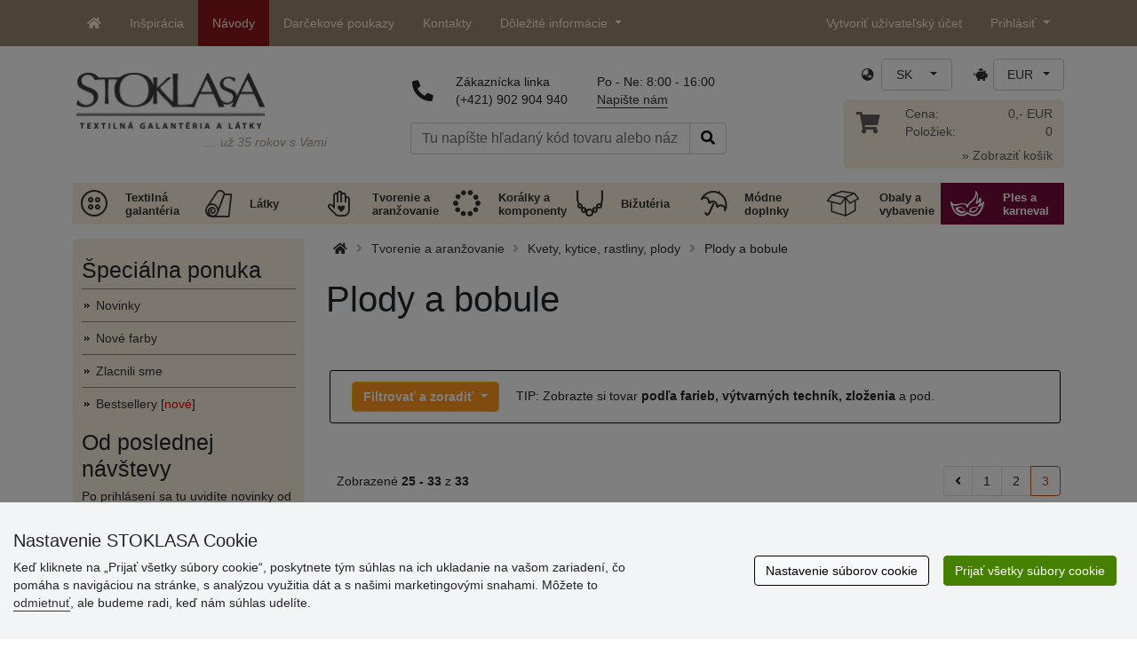

--- FILE ---
content_type: text/html; charset=UTF-8
request_url: https://www.stoklasa-sk.sk/plody-a-bobule-x2s032306
body_size: 29643
content:
<!DOCTYPE html>
<html lang="sk" prefix="og: http://ogp.me/ns# fb: http://ogp.me/ns/fb# product: http://ogp.me/ns/product#">
  <head>
     <meta charset="utf-8">
         <meta http-equiv="X-UA-Compatible" content="IE=edge">
         <meta http-equiv="content-type" content="text/html; charset=UTF-8" />
         <meta http-equiv="Content-Script-Type" content="text/javascript" />
         <meta http-equiv="Content-Style-Type" content="text/css" />
         <meta http-equiv="Content-Language" content="sk"/>
<meta name="viewport" content="width=device-width,initial-scale=1">
<meta name="description" content="Umelé plody a bobule na kreatívne aranžovanie. Nájdete tu tekvica, jabĺčka, rôzne bobule aj huby. Skvele s nimi ozdobíte sezónne vence, aranžmány a iné dekorácie. STOKLASA - sme tu pre Vás od r. 1990">
<meta name="author" content="Stoklasa textilní galanterie s.r.o.">
<link href="/favicon.ico" rel="icon" type="image/x-icon"> <link href="/img/logo/apple-touch-icon-60x60.png?v=2" rel="apple-touch-icon" sizes="60x60"> <link href="/img/logo/apple-touch-icon-72x72.png?v=2" rel="apple-touch-icon" sizes="72x72"> <link href="/img/logo/apple-touch-icon-76x76.png?v=2" rel="apple-touch-icon" sizes="76x76"> <link href="/img/logo/apple-touch-icon-114x114.png?v=2" rel="apple-touch-icon" sizes="114x114"> <link href="/img/logo/apple-touch-icon-120x120.png?v=2" rel="apple-touch-icon" sizes="120x120"> <link href="/img/logo/apple-touch-icon-144x144.png?v=2" rel="apple-touch-icon" sizes="144x144"> <link href="/img/logo/apple-touch-icon-152x152.png?v=2" rel="apple-touch-icon" sizes="152x152"> <link href="/img/logo/apple-touch-icon-180x180.png?v=2" rel="apple-touch-icon" sizes="180x180"> <link href="/img/logo/favicon-16x16.png?v=2" rel="icon" type="image/png" sizes="16x16"> <link href="/img/logo/favicon-32x32.png?v=2" rel="icon" type="image/png" sizes="32x32"> <link href="/img/logo/favicon-96x96.png?v=2" rel="icon" type="image/png" sizes="96x96"> <link href="/img/logo/favicon-194x194.png?v=2" rel="icon" type="image/png" sizes="194x194"> <link href="/img/logo/android-chrome-192x192.png?v=2" rel="icon" type="image/png" sizes="192x192">
<link rel="canonical" href="https://www.stoklasa-sk.sk/plody-a-bobule-x2s032306" />
<title>Plody a bobule | STOKLASA textilná galantéria a látky</title>
         <meta name="robots" content="index, follow" />
<meta name="facebook-domain-verification" content="kztp8bichy99kgny1nyz8zu9ekcwjz" />
<meta name='google-site-verification' content='YV8vcB40M3cBjLhyw43w5D2EV6_XkckeiOJ5S5_rWyA' />
<meta property="og:image" content="https://cdn.stoklasa.cz/i/category/600_auto/2306_1.jpg" />
<link rel="preload" href="/fonty/stoklasa-font.woff?26" as="font" type="font/woff" crossorigin><link rel="stylesheet" type="text/css" href="/css/main.css?1765383143" />
<link href="/assets/fontawesome-pro-5.15.4/css/all.min.css?1" rel="stylesheet"><link href="/assets/bootstrap-5.0.2/css/bootstrap.min.css?v=1" rel="stylesheet"><link href="/css/stoklasa.css?v=1768210362" rel="stylesheet"><link href="/css/washicons.css?v=1" rel="stylesheet"><link href="/css/flags.css" rel="stylesheet">
         <link href="/css/bootstrap-select.min.css?2" rel="stylesheet"><link href="/css/web.css?1733831113" rel="stylesheet">

         <!--[if lt IE 9]>
         <script src="https://oss.maxcdn.com/html5shiv/3.7.2/html5shiv.min.js"></script>
         <script src="https://oss.maxcdn.com/respond/1.4.2/respond.min.js"></script>
         <![endif]-->
         <script>
      /** Google Tag Manager */
      dataLayer = [];
   </script>
   <script type="text/javascript" src="/js/jquery-1.10.2.min.js"></script>
<script type='text/javascript' src='/js/jquery-migrate-1.2.1.min.js'></script>
<link type='text/css' rel='stylesheet' href='/js/jquery-ui-1.10.3/themes/smoothness/jquery-ui.min.css' />
<script type='text/javascript' src='/js/jquery-ui-1.10.3/jquery-ui.min.js'></script>
<script src='/js/jquery-ui-1.10.3/i18n/jquery.ui.datepicker-sk.min.js'></script>
<script type='text/javascript' src='/js/jquery-ui-1.10.3/jquery.ui.slider.min.js'></script>
<link rel="stylesheet" type="text/css" href="/js/fancybox-1.3.4/jquery.fancybox-1.3.4.css?1">
<script type="text/javascript" src="/js/fancybox-1.3.4/jquery.fancybox-1.3.4.pack.js"></script>
<script type="text/javascript" src="/js/jquery.cookie.js"></script>
      <link rel="stylesheet" href="/js/chosen/chosen.css" /><script src='/js/chosen/chosen.jquery.js'></script>
<script type="text/javascript">
            var text2726 = "Najskôr si vyberte variantu tovaru.";  // Nejdříve si vyberte variantu zboží
            var text2647 = "Zadali ste naplatné množstvo. Zadávajte prosím len celé čísla."; // Zadali jste neplatné množství. Zadávejte prosím pouze celá čísla.
            var text2684 = "Zdieľať"; // Sdílet
            var text4330 = "Zadali ste naplatné množstvo"; // Zadali jste naplatné množství
            var text4051 = "Minimálne množstvo je $1 $2"; // Minimální množství je $1 $2
            var text3684 = "Dĺžku zadajte vždy ako násobok čísla ($1) (napr. $2)"; // Délku zadejte vždy jako násobek čísla ($1) (např. $2)
            
        </script><script type='text/javascript' src='/js/main.min.js?1768297647'></script>
<script type='text/javascript'>
      var statyMimoEu = [];statyMimoEu.push( "11" );statyMimoEu.push( "53" );statyMimoEu.push( "55" );statyMimoEu.push( "57" );</script><link type='text/css' rel='stylesheet' href='/css/vyber.css?13' />
<script type='text/javascript' src='/js/vyber.min.js?1749563930'></script>
<style>.wm_typ_inspiration-stoklasa_w_s:after {border-width: 3px;content: url("../img/vodoznaky/inspiration-stoklasa_w_s.png?5");}.wm_typ_inspiration-stoklasa_w_l:after {border-width: 5px;content: url("../img/vodoznaky/inspiration-stoklasa_w_m.png?5");}.wm_typ_inspiration-stoklasa_w_m:after {border-width: 5px;content: url("../img/vodoznaky/inspiration-stoklasa_w_m.png?5");}@media (min-width: 461px) {.wm_typ_inspiration-stoklasa_w_l:after {border-width: 15px;content: url("../img/vodoznaky/inspiration-stoklasa_w_l.png?5");}}.wm_typ_inspiration-stoklasa_b_s:after {border-width: 3px;content: url("../img/vodoznaky/inspiration-stoklasa_b_s.png?5");}.wm_typ_inspiration-stoklasa_b_l:after {border-width: 5px;content: url("../img/vodoznaky/inspiration-stoklasa_b_m.png?5");}.wm_typ_inspiration-stoklasa_b_m:after {border-width: 5px;content: url("../img/vodoznaky/inspiration-stoklasa_b_m.png?5");}@media (min-width: 461px) {.wm_typ_inspiration-stoklasa_b_l:after {border-width: 15px;content: url("../img/vodoznaky/inspiration-stoklasa_b_l.png?5");}}.wm_typ_inspiration_w_s:after {border-width: 3px;content: url("../img/vodoznaky/inspiration_w_s.png?5");}.wm_typ_inspiration_w_l:after {border-width: 5px;content: url("../img/vodoznaky/inspiration_w_m.png?5");}.wm_typ_inspiration_w_m:after {border-width: 5px;content: url("../img/vodoznaky/inspiration_w_m.png?5");}@media (min-width: 461px) {.wm_typ_inspiration_w_l:after {border-width: 15px;content: url("../img/vodoznaky/inspiration_w_l.png?5");}}.wm_typ_inspiration_b_s:after {border-width: 3px;content: url("../img/vodoznaky/inspiration_b_s.png?5");}.wm_typ_inspiration_b_l:after {border-width: 5px;content: url("../img/vodoznaky/inspiration_b_m.png?5");}.wm_typ_inspiration_b_m:after {border-width: 5px;content: url("../img/vodoznaky/inspiration_b_m.png?5");}@media (min-width: 461px) {.wm_typ_inspiration_b_l:after {border-width: 15px;content: url("../img/vodoznaky/inspiration_b_l.png?5");}}.wm_typ_collection-stoklasa_w_s:after {border-width: 3px;content: url("../img/vodoznaky/collection-stoklasa_w_s.png?5");}.wm_typ_collection-stoklasa_w_l:after {border-width: 5px;content: url("../img/vodoznaky/collection-stoklasa_w_m.png?5");}.wm_typ_collection-stoklasa_w_m:after {border-width: 5px;content: url("../img/vodoznaky/collection-stoklasa_w_m.png?5");}@media (min-width: 461px) {.wm_typ_collection-stoklasa_w_l:after {border-width: 15px;content: url("../img/vodoznaky/collection-stoklasa_w_l.png?5");}}.wm_typ_collection-stoklasa_b_s:after {border-width: 3px;content: url("../img/vodoznaky/collection-stoklasa_b_s.png?5");}.wm_typ_collection-stoklasa_b_l:after {border-width: 5px;content: url("../img/vodoznaky/collection-stoklasa_b_m.png?5");}.wm_typ_collection-stoklasa_b_m:after {border-width: 5px;content: url("../img/vodoznaky/collection-stoklasa_b_m.png?5");}@media (min-width: 461px) {.wm_typ_collection-stoklasa_b_l:after {border-width: 15px;content: url("../img/vodoznaky/collection-stoklasa_b_l.png?5");}}.wm_typ_stoklasa-inspiration-koralky_w_s:after {border-width: 3px;content: url("../img/vodoznaky/stoklasa-inspiration-koralky_w_s.png?5");}.wm_typ_stoklasa-inspiration-koralky_w_l:after {border-width: 5px;content: url("../img/vodoznaky/stoklasa-inspiration-koralky_w_m.png?5");}.wm_typ_stoklasa-inspiration-koralky_w_m:after {border-width: 5px;content: url("../img/vodoznaky/stoklasa-inspiration-koralky_w_m.png?5");}@media (min-width: 461px) {.wm_typ_stoklasa-inspiration-koralky_w_l:after {border-width: 15px;content: url("../img/vodoznaky/stoklasa-inspiration-koralky_w_l.png?5");}}.wm_typ_stoklasa-inspiration-koralky_b_s:after {border-width: 3px;content: url("../img/vodoznaky/stoklasa-inspiration-koralky_b_s.png?5");}.wm_typ_stoklasa-inspiration-koralky_b_l:after {border-width: 5px;content: url("../img/vodoznaky/stoklasa-inspiration-koralky_b_m.png?5");}.wm_typ_stoklasa-inspiration-koralky_b_m:after {border-width: 5px;content: url("../img/vodoznaky/stoklasa-inspiration-koralky_b_m.png?5");}@media (min-width: 461px) {.wm_typ_stoklasa-inspiration-koralky_b_l:after {border-width: 15px;content: url("../img/vodoznaky/stoklasa-inspiration-koralky_b_l.png?5");}}.wm_typ_design-stoklasa_w_s:after {border-width: 3px;content: url("../img/vodoznaky/design-stoklasa_w_s.png?5");}.wm_typ_design-stoklasa_w_l:after {border-width: 5px;content: url("../img/vodoznaky/design-stoklasa_w_m.png?5");}.wm_typ_design-stoklasa_w_m:after {border-width: 5px;content: url("../img/vodoznaky/design-stoklasa_w_m.png?5");}@media (min-width: 461px) {.wm_typ_design-stoklasa_w_l:after {border-width: 15px;content: url("../img/vodoznaky/design-stoklasa_w_l.png?5");}}.wm_typ_design-stoklasa_b_s:after {border-width: 3px;content: url("../img/vodoznaky/design-stoklasa_b_s.png?5");}.wm_typ_design-stoklasa_b_l:after {border-width: 5px;content: url("../img/vodoznaky/design-stoklasa_b_m.png?5");}.wm_typ_design-stoklasa_b_m:after {border-width: 5px;content: url("../img/vodoznaky/design-stoklasa_b_m.png?5");}@media (min-width: 461px) {.wm_typ_design-stoklasa_b_l:after {border-width: 15px;content: url("../img/vodoznaky/design-stoklasa_b_l.png?5");}}.wm_typ_illustration-only-stoklasa_w_s:after {border-width: 3px;content: url("../img/vodoznaky/illustration-only-stoklasa_w_s.png?5");}.wm_typ_illustration-only-stoklasa_w_l:after {border-width: 5px;content: url("../img/vodoznaky/illustration-only-stoklasa_w_m.png?5");}.wm_typ_illustration-only-stoklasa_w_m:after {border-width: 5px;content: url("../img/vodoznaky/illustration-only-stoklasa_w_m.png?5");}@media (min-width: 461px) {.wm_typ_illustration-only-stoklasa_w_l:after {border-width: 15px;content: url("../img/vodoznaky/illustration-only-stoklasa_w_l.png?5");}}.wm_typ_illustration-only-stoklasa_b_s:after {border-width: 3px;content: url("../img/vodoznaky/illustration-only-stoklasa_b_s.png?5");}.wm_typ_illustration-only-stoklasa_b_l:after {border-width: 5px;content: url("../img/vodoznaky/illustration-only-stoklasa_b_m.png?5");}.wm_typ_illustration-only-stoklasa_b_m:after {border-width: 5px;content: url("../img/vodoznaky/illustration-only-stoklasa_b_m.png?5");}@media (min-width: 461px) {.wm_typ_illustration-only-stoklasa_b_l:after {border-width: 15px;content: url("../img/vodoznaky/illustration-only-stoklasa_b_l.png?5");}}.wm_typ_made-by-stoklasa_w_s:after {border-width: 3px;content: url("../img/vodoznaky/made-by-stoklasa_w_s.png?5");}.wm_typ_made-by-stoklasa_w_l:after {border-width: 5px;content: url("../img/vodoznaky/made-by-stoklasa_w_m.png?5");}.wm_typ_made-by-stoklasa_w_m:after {border-width: 5px;content: url("../img/vodoznaky/made-by-stoklasa_w_m.png?5");}@media (min-width: 461px) {.wm_typ_made-by-stoklasa_w_l:after {border-width: 15px;content: url("../img/vodoznaky/made-by-stoklasa_w_l.png?5");}}.wm_typ_made-by-stoklasa_b_s:after {border-width: 3px;content: url("../img/vodoznaky/made-by-stoklasa_b_s.png?5");}.wm_typ_made-by-stoklasa_b_l:after {border-width: 5px;content: url("../img/vodoznaky/made-by-stoklasa_b_m.png?5");}.wm_typ_made-by-stoklasa_b_m:after {border-width: 5px;content: url("../img/vodoznaky/made-by-stoklasa_b_m.png?5");}@media (min-width: 461px) {.wm_typ_made-by-stoklasa_b_l:after {border-width: 15px;content: url("../img/vodoznaky/made-by-stoklasa_b_l.png?5");}}.wm_typ_made-by-stoklasa-top-quality_w_s:after {border-width: 3px;content: url("../img/vodoznaky/made-by-stoklasa-top-quality_w_s.png?5");}.wm_typ_made-by-stoklasa-top-quality_w_l:after {border-width: 5px;content: url("../img/vodoznaky/made-by-stoklasa-top-quality_w_m.png?5");}.wm_typ_made-by-stoklasa-top-quality_w_m:after {border-width: 5px;content: url("../img/vodoznaky/made-by-stoklasa-top-quality_w_m.png?5");}@media (min-width: 461px) {.wm_typ_made-by-stoklasa-top-quality_w_l:after {border-width: 15px;content: url("../img/vodoznaky/made-by-stoklasa-top-quality_w_l.png?5");}}.wm_typ_made-by-stoklasa-top-quality_b_s:after {border-width: 3px;content: url("../img/vodoznaky/made-by-stoklasa-top-quality_b_s.png?5");}.wm_typ_made-by-stoklasa-top-quality_b_l:after {border-width: 5px;content: url("../img/vodoznaky/made-by-stoklasa-top-quality_b_m.png?5");}.wm_typ_made-by-stoklasa-top-quality_b_m:after {border-width: 5px;content: url("../img/vodoznaky/made-by-stoklasa-top-quality_b_m.png?5");}@media (min-width: 461px) {.wm_typ_made-by-stoklasa-top-quality_b_l:after {border-width: 15px;content: url("../img/vodoznaky/made-by-stoklasa-top-quality_b_l.png?5");}}.wm_typ_handmade_w_s:after {border-width: 3px;content: url("../img/vodoznaky/handmade_w_s.png?5");}.wm_typ_handmade_w_l:after {border-width: 5px;content: url("../img/vodoznaky/handmade_w_m.png?5");}.wm_typ_handmade_w_m:after {border-width: 5px;content: url("../img/vodoznaky/handmade_w_m.png?5");}@media (min-width: 461px) {.wm_typ_handmade_w_l:after {border-width: 15px;content: url("../img/vodoznaky/handmade_w_l.png?5");}}.wm_typ_handmade_b_s:after {border-width: 3px;content: url("../img/vodoznaky/handmade_b_s.png?5");}.wm_typ_handmade_b_l:after {border-width: 5px;content: url("../img/vodoznaky/handmade_b_m.png?5");}.wm_typ_handmade_b_m:after {border-width: 5px;content: url("../img/vodoznaky/handmade_b_m.png?5");}@media (min-width: 461px) {.wm_typ_handmade_b_l:after {border-width: 15px;content: url("../img/vodoznaky/handmade_b_l.png?5");}}.wm_typ_leather_w_s:after {border-width: 3px;content: url("../img/vodoznaky/leather_w_s.png?5");}.wm_typ_leather_w_l:after {border-width: 5px;content: url("../img/vodoznaky/leather_w_m.png?5");}.wm_typ_leather_w_m:after {border-width: 5px;content: url("../img/vodoznaky/leather_w_m.png?5");}@media (min-width: 461px) {.wm_typ_leather_w_l:after {border-width: 15px;content: url("../img/vodoznaky/leather_w_l.png?5");}}.wm_typ_leather_b_s:after {border-width: 3px;content: url("../img/vodoznaky/leather_b_s.png?5");}.wm_typ_leather_b_l:after {border-width: 5px;content: url("../img/vodoznaky/leather_b_m.png?5");}.wm_typ_leather_b_m:after {border-width: 5px;content: url("../img/vodoznaky/leather_b_m.png?5");}@media (min-width: 461px) {.wm_typ_leather_b_l:after {border-width: 15px;content: url("../img/vodoznaky/leather_b_l.png?5");}}.wm_typ_self-adhesive_w_s:after {border-width: 3px;content: url("../img/vodoznaky/self-adhesive_w_s.png?5");}.wm_typ_self-adhesive_w_l:after {border-width: 5px;content: url("../img/vodoznaky/self-adhesive_w_m.png?5");}.wm_typ_self-adhesive_w_m:after {border-width: 5px;content: url("../img/vodoznaky/self-adhesive_w_m.png?5");}@media (min-width: 461px) {.wm_typ_self-adhesive_w_l:after {border-width: 15px;content: url("../img/vodoznaky/self-adhesive_w_l.png?5");}}.wm_typ_self-adhesive_b_s:after {border-width: 3px;content: url("../img/vodoznaky/self-adhesive_b_s.png?5");}.wm_typ_self-adhesive_b_l:after {border-width: 5px;content: url("../img/vodoznaky/self-adhesive_b_m.png?5");}.wm_typ_self-adhesive_b_m:after {border-width: 5px;content: url("../img/vodoznaky/self-adhesive_b_m.png?5");}@media (min-width: 461px) {.wm_typ_self-adhesive_b_l:after {border-width: 15px;content: url("../img/vodoznaky/self-adhesive_b_l.png?5");}}.wm_typ_silk_w_s:after {border-width: 3px;content: url("../img/vodoznaky/silk_w_s.png?5");}.wm_typ_silk_w_l:after {border-width: 5px;content: url("../img/vodoznaky/silk_w_m.png?5");}.wm_typ_silk_w_m:after {border-width: 5px;content: url("../img/vodoznaky/silk_w_m.png?5");}@media (min-width: 461px) {.wm_typ_silk_w_l:after {border-width: 15px;content: url("../img/vodoznaky/silk_w_l.png?5");}}.wm_typ_silk_b_s:after {border-width: 3px;content: url("../img/vodoznaky/silk_b_s.png?5");}.wm_typ_silk_b_l:after {border-width: 5px;content: url("../img/vodoznaky/silk_b_m.png?5");}.wm_typ_silk_b_m:after {border-width: 5px;content: url("../img/vodoznaky/silk_b_m.png?5");}@media (min-width: 461px) {.wm_typ_silk_b_l:after {border-width: 15px;content: url("../img/vodoznaky/silk_b_l.png?5");}}.wm_typ_silver_w_s:after {border-width: 3px;content: url("../img/vodoznaky/silver_w_s.png?5");}.wm_typ_silver_w_l:after {border-width: 5px;content: url("../img/vodoznaky/silver_w_m.png?5");}.wm_typ_silver_w_m:after {border-width: 5px;content: url("../img/vodoznaky/silver_w_m.png?5");}@media (min-width: 461px) {.wm_typ_silver_w_l:after {border-width: 15px;content: url("../img/vodoznaky/silver_w_l.png?5");}}.wm_typ_silver_b_s:after {border-width: 3px;content: url("../img/vodoznaky/silver_b_s.png?5");}.wm_typ_silver_b_l:after {border-width: 5px;content: url("../img/vodoznaky/silver_b_m.png?5");}.wm_typ_silver_b_m:after {border-width: 5px;content: url("../img/vodoznaky/silver_b_m.png?5");}@media (min-width: 461px) {.wm_typ_silver_b_l:after {border-width: 15px;content: url("../img/vodoznaky/silver_b_l.png?5");}}.wm_typ_stainless-steel_w_s:after {border-width: 3px;content: url("../img/vodoznaky/stainless-steel_w_s.png?5");}.wm_typ_stainless-steel_w_l:after {border-width: 5px;content: url("../img/vodoznaky/stainless-steel_w_m.png?5");}.wm_typ_stainless-steel_w_m:after {border-width: 5px;content: url("../img/vodoznaky/stainless-steel_w_m.png?5");}@media (min-width: 461px) {.wm_typ_stainless-steel_w_l:after {border-width: 15px;content: url("../img/vodoznaky/stainless-steel_w_l.png?5");}}.wm_typ_stainless-steel_b_s:after {border-width: 3px;content: url("../img/vodoznaky/stainless-steel_b_s.png?5");}.wm_typ_stainless-steel_b_l:after {border-width: 5px;content: url("../img/vodoznaky/stainless-steel_b_m.png?5");}.wm_typ_stainless-steel_b_m:after {border-width: 5px;content: url("../img/vodoznaky/stainless-steel_b_m.png?5");}@media (min-width: 461px) {.wm_typ_stainless-steel_b_l:after {border-width: 15px;content: url("../img/vodoznaky/stainless-steel_b_l.png?5");}}.wm_typ_top-quality_w_s:after {border-width: 3px;content: url("../img/vodoznaky/top-quality_w_s.png?5");}.wm_typ_top-quality_w_l:after {border-width: 5px;content: url("../img/vodoznaky/top-quality_w_m.png?5");}.wm_typ_top-quality_w_m:after {border-width: 5px;content: url("../img/vodoznaky/top-quality_w_m.png?5");}@media (min-width: 461px) {.wm_typ_top-quality_w_l:after {border-width: 15px;content: url("../img/vodoznaky/top-quality_w_l.png?5");}}.wm_typ_top-quality_b_s:after {border-width: 3px;content: url("../img/vodoznaky/top-quality_b_s.png?5");}.wm_typ_top-quality_b_l:after {border-width: 5px;content: url("../img/vodoznaky/top-quality_b_m.png?5");}.wm_typ_top-quality_b_m:after {border-width: 5px;content: url("../img/vodoznaky/top-quality_b_m.png?5");}@media (min-width: 461px) {.wm_typ_top-quality_b_l:after {border-width: 15px;content: url("../img/vodoznaky/top-quality_b_l.png?5");}}.wm_typ_waterproof_w_s:after {border-width: 3px;content: url("../img/vodoznaky/waterproof_w_s.png?5");}.wm_typ_waterproof_w_l:after {border-width: 5px;content: url("../img/vodoznaky/waterproof_w_m.png?5");}.wm_typ_waterproof_w_m:after {border-width: 5px;content: url("../img/vodoznaky/waterproof_w_m.png?5");}@media (min-width: 461px) {.wm_typ_waterproof_w_l:after {border-width: 15px;content: url("../img/vodoznaky/waterproof_w_l.png?5");}}.wm_typ_waterproof_b_s:after {border-width: 3px;content: url("../img/vodoznaky/waterproof_b_s.png?5");}.wm_typ_waterproof_b_l:after {border-width: 5px;content: url("../img/vodoznaky/waterproof_b_m.png?5");}.wm_typ_waterproof_b_m:after {border-width: 5px;content: url("../img/vodoznaky/waterproof_b_m.png?5");}@media (min-width: 461px) {.wm_typ_waterproof_b_l:after {border-width: 15px;content: url("../img/vodoznaky/waterproof_b_l.png?5");}}.wm_typ_wool_w_s:after {border-width: 3px;content: url("../img/vodoznaky/wool_w_s.png?5");}.wm_typ_wool_w_l:after {border-width: 5px;content: url("../img/vodoznaky/wool_w_m.png?5");}.wm_typ_wool_w_m:after {border-width: 5px;content: url("../img/vodoznaky/wool_w_m.png?5");}@media (min-width: 461px) {.wm_typ_wool_w_l:after {border-width: 15px;content: url("../img/vodoznaky/wool_w_l.png?5");}}.wm_typ_wool_b_s:after {border-width: 3px;content: url("../img/vodoznaky/wool_b_s.png?5");}.wm_typ_wool_b_l:after {border-width: 5px;content: url("../img/vodoznaky/wool_b_m.png?5");}.wm_typ_wool_b_m:after {border-width: 5px;content: url("../img/vodoznaky/wool_b_m.png?5");}@media (min-width: 461px) {.wm_typ_wool_b_l:after {border-width: 15px;content: url("../img/vodoznaky/wool_b_l.png?5");}}.wm_typ_illustration-only_w_s:after {border-width: 3px;content: "illustration\aonly";white-space: pre-line;text-align: center;font-size: 10px;font-weight: bold;line-height: 1;color: rgb(223,223,223);font-family: Calibri, sans-serif;}.wm_typ_illustration-only_w_l:after {border-width: 5px;content: "illustration\aonly";white-space: pre-line;text-align: center;font-size: 13px;font-weight: bold;line-height: 1;color: rgb(223,223,223);font-family: Calibri, sans-serif;}.wm_typ_illustration-only_w_m:after {border-width: 5px;content: "illustration\aonly";white-space: pre-line;text-align: center;font-size: 13px;font-weight: bold;line-height: 1;color: rgb(223,223,223);font-family: Calibri, sans-serif;}@media (min-width: 461px) {.wm_typ_illustration-only_w_l:after {border-width: 15px;content: "illustration\aonly";white-space: pre-line;text-align: center;font-size: 32px;font-weight: bold;line-height: 1;color: rgb(223,223,223);font-family: Calibri, sans-serif;}}.wm_typ_illustration-only_b_s:after {border-width: 3px;content: "illustration\aonly";white-space: pre-line;text-align: center;font-size: 10px;font-weight: bold;line-height: 1;color: rgb(223,223,223);font-family: Calibri, sans-serif;}.wm_typ_illustration-only_b_l:after {border-width: 5px;content: "illustration\aonly";white-space: pre-line;text-align: center;font-size: 13px;font-weight: bold;line-height: 1;color: rgb(223,223,223);font-family: Calibri, sans-serif;}.wm_typ_illustration-only_b_m:after {border-width: 5px;content: "illustration\aonly";white-space: pre-line;text-align: center;font-size: 13px;font-weight: bold;line-height: 1;color: rgb(223,223,223);font-family: Calibri, sans-serif;}@media (min-width: 461px) {.wm_typ_illustration-only_b_l:after {border-width: 15px;content: "illustration\aonly";white-space: pre-line;text-align: center;font-size: 32px;font-weight: bold;line-height: 1;color: rgb(223,223,223);font-family: Calibri, sans-serif;}}.wm_typ_sici-dilna-stoklasa_w_s:after {border-width: 3px;content: url("../img/vodoznaky/sici-dilna-stoklasa_w_s.png?5");}.wm_typ_sici-dilna-stoklasa_w_l:after {border-width: 5px;content: url("../img/vodoznaky/sici-dilna-stoklasa_w_m.png?5");}.wm_typ_sici-dilna-stoklasa_w_m:after {border-width: 5px;content: url("../img/vodoznaky/sici-dilna-stoklasa_w_m.png?5");}@media (min-width: 461px) {.wm_typ_sici-dilna-stoklasa_w_l:after {border-width: 15px;content: url("../img/vodoznaky/sici-dilna-stoklasa_w_l.png?5");}}.wm_typ_sici-dilna-stoklasa_b_s:after {border-width: 3px;content: url("../img/vodoznaky/sici-dilna-stoklasa_b_s.png?5");}.wm_typ_sici-dilna-stoklasa_b_l:after {border-width: 5px;content: url("../img/vodoznaky/sici-dilna-stoklasa_b_m.png?5");}.wm_typ_sici-dilna-stoklasa_b_m:after {border-width: 5px;content: url("../img/vodoznaky/sici-dilna-stoklasa_b_m.png?5");}@media (min-width: 461px) {.wm_typ_sici-dilna-stoklasa_b_l:after {border-width: 15px;content: url("../img/vodoznaky/sici-dilna-stoklasa_b_l.png?5");}}.wm_typ_recycling_w_s:after {border-width: 3px;content: url("../img/vodoznaky/recycling_w_s.png?5");}.wm_typ_recycling_w_l:after {border-width: 5px;content: url("../img/vodoznaky/recycling_w_m.png?5");}.wm_typ_recycling_w_m:after {border-width: 5px;content: url("../img/vodoznaky/recycling_w_m.png?5");}@media (min-width: 461px) {.wm_typ_recycling_w_l:after {border-width: 15px;content: url("../img/vodoznaky/recycling_w_l.png?5");}}.wm_typ_recycling_b_s:after {border-width: 3px;content: url("../img/vodoznaky/recycling_b_s.png?5");}.wm_typ_recycling_b_l:after {border-width: 5px;content: url("../img/vodoznaky/recycling_b_m.png?5");}.wm_typ_recycling_b_m:after {border-width: 5px;content: url("../img/vodoznaky/recycling_b_m.png?5");}@media (min-width: 461px) {.wm_typ_recycling_b_l:after {border-width: 15px;content: url("../img/vodoznaky/recycling_b_l.png?5");}}.wm_typ_YKK_w_s:after {border-width: 3px;content: url("../img/vodoznaky/YKK_w_s.png?5");}.wm_typ_YKK_w_l:after {border-width: 5px;content: url("../img/vodoznaky/YKK_w_m.png?5");}.wm_typ_YKK_w_m:after {border-width: 5px;content: url("../img/vodoznaky/YKK_w_m.png?5");}@media (min-width: 461px) {.wm_typ_YKK_w_l:after {border-width: 15px;content: url("../img/vodoznaky/YKK_w_l.png?5");}}.wm_typ_YKK_b_s:after {border-width: 3px;content: url("../img/vodoznaky/YKK_b_s.png?5");}.wm_typ_YKK_b_l:after {border-width: 5px;content: url("../img/vodoznaky/YKK_b_m.png?5");}.wm_typ_YKK_b_m:after {border-width: 5px;content: url("../img/vodoznaky/YKK_b_m.png?5");}@media (min-width: 461px) {.wm_typ_YKK_b_l:after {border-width: 15px;content: url("../img/vodoznaky/YKK_b_l.png?5");}}</style>
 <script type="text/javascript">
         dataLayer.push({"visitorLoginState":"Anonymous","pageCategory":"plody a bobule","pageMainCategory":"Kv\u011bty, kytice, rostliny, plody","pageDepartment":"Tvo\u0159en\u00ed a\u00a0aran\u017eov\u00e1n\u00ed","pageType":"Category"});
         
         dataLayer.push({'price_group': 'MO'});
         
      dataLayer.push({'abtests': ''});
      
 </script>
<script src="https://scripts.luigisbox.tech/LBX-693383.js"></script><script src="/js/dropzone-5.9.3/min/dropzone.min.js"></script><script src="/js/moduly/reklamace/Reklamace.min.js?1765959303"></script></head>
<body>


                <!-- Google Tag Manager (noscript) -->
                <noscript><iframe src="https://www.googletagmanager.com/ns.html?id=GTM-NL2L4M&gtm_auth=qYBfOPP3s1B8DdjrwESbMQ&gtm_preview=env-12&gtm_cookies_win=x"
                height="0" width="0" style="display:none;visibility:hidden"></iframe></noscript>
                <!-- End Google Tag Manager (noscript) -->
              <a name='seznam_nahore' style='top: -50px;position: relative;display: block;'></a>
<div id='loginForm'>
   <div id='bubble'></div>
</div>

<nav id="TopBar" class="navbar navbar-expand-lg fixed-top pt-lg-0 pb-lg-0" role="navigation"> <div class="container"> <a class="navbar-brand d-inline-block d-lg-none" href="/index.php"> <img src="/img/logo_white.png" alt="" class="align-text-top" title="36 rokov s Vami " height="21" width="115.73"> </a> <a class="navbar-toggler border-0 ms-auto d-inline-block d-md-none" href="/index.php?skupina=k010" title="Košík"> <span class="fas fa-shopping-cart"></span> </a> <button class="navbar-toggler border-0 ms-md-auto" type="button" data-bs-toggle="collapse" data-bs-target="#navbarLangCurr" aria-controls="navbarLangCurr" aria-expanded="false"> <span class="sr-only">Jazyk / Mena</span> <span class="fas fa-globe-asia"></span> </button> <button class="navbar-toggler border-0" type="button" data-bs-toggle="collapse" data-bs-target="#navbarMenu" aria-controls="navbarMenu" aria-expanded="false"> <span class="sr-only">Hlavná ponuka</span> <span class="fas fa-info-circle"></span> </button> <button class="navbar-toggler border-0" type="button" data-bs-toggle="collapse" data-bs-target="#navbarUserLogin" aria-controls="navbarUserLogin" aria-expanded="false"> <span class="sr-only">Prihlásiť</span> <span class="fas fa-user"></span> </button> <div class="collapse navbar-collapse" id="navbarMenu"> <ul class="nav navbar-nav m-0"> <li class="nav-item d-none d-lg-block"> <a href="/" class="nav-link px-3 py-2 py-lg-3"> <span class="fas fa-home" title="Domov"></span> </a> </li> <li class="nav-item"> <a href="/inspirace" class="nav-link px-3 py-2 py-lg-3"> Inšpirácia </a> </li> <li class="nav-item"> <a href="/navody" class="nav-link barva px-3 py-2 py-lg-3" data-track="url_navody_click" data-description="navody-hp-menu"> Návody </a> </li> <li class="nav-item"> <a href="/?voucher=1" class="nav-link px-3 py-2 py-lg-3"> Darčekové poukazy </a> </li> <li class="nav-item"> <a href="/kontakt" class="nav-link px-3 py-2 py-lg-3" rel="nofollow"> Kontakty </a> </li> <li class="nav-item dropdown"> <a class="nav-link px-3 py-2 py-lg-3 dropdown-toggle" href="#" id="navbarInfo" role="button" data-bs-toggle="dropdown" aria-expanded="false"> Dôležité informácie </a> <ul class="dropdown-menu" aria-labelledby="navbarInfo"> <li class=""> <a class="dropdown-item" href="/index.php?staticka=1013"> Obchodné podmienky </a> </li> <li class=""> <a class="dropdown-item" href="/index.php?staticka=903"> Doprava a&nbsp;platba </a> </li> <li class=""> <a class="dropdown-item" href="/index.php?staticka=1078"> Často dávané otázky </a> </li> <li class=""> <a class="dropdown-item" href="/index.php?staticka=828"> Reklamácia a odstúpenie od kúpnej zmluvy </a> </li> <li class=""> <a class="dropdown-item" href="/index.php?staticka=900"> Vernostný program </a> </li> </ul> </li> </ul> </div> <div class="collapse navbar-collapse"> <ul class="nav navbar-nav flex-row justify-content-between ms-auto"> <li class="nav-item ms-auto d-none d-xl-inline-block"> <a href="/index.php?registrace&amp;krok1" class="nav-link p-3" rel="nofollow"> Vytvoriť užívateľský účet </a> </li> <li class="dropdown"> <a class="nav-link p-lg-3 d-inline-block d-xl-none" href="#navbarUserLogin" aria-controls="#navbarUserLogin" role="button" data-bs-toggle="collapse" aria-expanded="false"> <span class="sr-only">Prihlásiť</span> <span class="fas fa-user"></span> </a> <a class="nav-link p-3 dropdown-toggle d-none d-xl-inline-block" href="#navbarUserLogin" aria-controls="#navbarUserLogin" role="button" data-bs-toggle="collapse" aria-expanded="false"> Prihlásiť </a> </li> </ul> </div> <div class="dropdown-menu collapse dropdown-menu-end login-form-menu" id="navbarUserLogin"> <div class="px-3 pt-2 pb-3"> <div class="fw-bold d-xl-none"> Prihlásenie </div> <form class="mt-2 mt-xl-0" action="/index.php?login" method="post"> <div class="mb-3"> <label for="login-jmeno" class="mb-1">E- mail:</label> <input type="text" tabindex="1" name="jmeno" placeholder="@E- mail" class="form-control" id="login-jmeno"> </div> <div class="mb-3"> <label for="login-heslo" class="mb-1">Heslo:</label> <input type="password" tabindex="2" name="heslo" placeholder="Heslo" class="form-control" id="login-heslo" aria-describedby="hesloHelp"> <a id="hesloHelp" class="text-end form-text text-decoration-underline pl-2" href="/index.php?nevimheslo" rel="nofollow"><small class="">Poslat dočasné heslo</small></a> </div> <div class="mb-3 form-check"> <input class="form-check-input" tabindex="3" type="checkbox" name="trvale_prihlaseni" checked id="chTrvalePrihlaseni"> <label for="chTrvalePrihlaseni" class="form-check-label"> Trvale prihlásiť</label> </div> <div class="d-grid"> <input tabindex="4" class="btn btn-zelene-tlacitko" type="submit" name="btnPrihlasit" value="Prihlásiť"> </div> <div class="mt-3 d-block d-xl-none"> <hr> <a href="/index.php?registrace&amp;krok1" class="d-block btn btn-stoklasa" rel="nofollow"> Vytvoriť užívateľský účet </a> </div> </form> </div> </div> </div> </nav>

<div class="py-md-3 noprint"> <div class="container"> <div class="col-md-12"> <div class="row"> <div class="d-none d-md-inline-block col-4"> <a class="mt-3 d-block logo" href="/index.php" title="Stoklasa textilní galanterie s.r.o. | 35 rokov s Vami "> <img src="/img/logo/logo_5@1x.png?3" srcset="/img/logo/logo_5@1x.png?3, /img/logo/logo_5@2x.png?3 2x, /img/logo/logo_5@3x.png?3 3x" alt="" width="220" height="63.5"> <p class="slogan">&hellip; už 35 rokov s Vami</p> </a> </div> <div class="col-12 col-md-4"> <div class="row mt-3 d-none d-md-flex"> <div class="col-4 col-lg-2 ps-lg-0 text-start"> <div class="d-flex h-100 flex-column align-items-center justify-content-center"> <span class="fas fa-phone-alt" style="font-size: 1.7em;"></span> </div> </div> <div class="col-8 col-lg-5 ps-lg-0 text-start"> <span class="d-block">Zákaznícka linka</span> <span class="d-block">(+421)&nbsp;902&nbsp;904&nbsp;940</span> </div> <div class="col-0 col-lg-5 px-lg-0 text-start d-none d-lg-block"> <span class="d-block">Po - Ne: 8:00 - 16:00</span> <a class="d-block" href="/kontakt">Napište nám</a> </div> </div> <div class="row"> <form class="searchForm header-form-block mb-2 mb-md-0 mt-md-3" method="get" action="/index.php" role="search"> <div class="input-group"> <input type="text" class="searchText form-control" placeholder="Tu napíšte hľadaný kód tovaru alebo názov" name="text" autocomplete="off"> <div class="input-group-btn"> <button class="btn btn-light searchText" type="submit" aria-label="Vyhľadať"><i class="fas fa-search"></i></button> </div> <div class="rozsireneHledani"></div> </div> <input type="hidden" name="skupina" value="h01"> </form> </div> </div> <div class="col-4"> <div class="d-lg-block collapse " id="navbarLangCurr"> <form method="post" id="formNavbarLangCurr"> <div class="row row-cols-auto justify-content-end"> <div class="col text-end d-flex align-items-center"> <div class="col-auto"> <input type="hidden" name="langSelector" id="langSelector" value="5"/><div class="dropdown"><span type="button" class="btn btn-default dropdown-toggle smLang notranslate" data-bs-toggle="dropdown" id="smLangButton" aria-expanded="false" >SK</span><ul class="dropdown-menu dropdown-menu-end smdropdown-menu" aria-labelledby="smLangButton" ><li><span class="dropdown-item btn smButtonMenu notranslate zmenaJazykaHlavicka" data-id="0"><img class="align-top" src="/img/vlajky/cz.png" alt="" width="22" height="15">CZ</span></li><li><span class="dropdown-item btn smButtonMenu notranslate zmenaJazykaHlavicka" data-id="1"><img class="align-top" src="/img/vlajky/pl.png" alt="" width="22" height="15">PL</span></li><li><span class="dropdown-item btn smButtonMenu notranslate zmenaJazykaHlavicka" data-id="2"><img class="align-top" src="/img/vlajky/en.png" alt="" width="22" height="15">EN</span></li><li><span class="dropdown-item btn smButtonMenu notranslate zmenaJazykaHlavicka" data-id="3"><img class="align-top" src="/img/vlajky/hu.png" alt="" width="22" height="15">HU</span></li><li><span class="dropdown-item btn smButtonMenu notranslate zmenaJazykaHlavicka" data-id="4"><img class="align-top" src="/img/vlajky/de.png" alt="" width="22" height="15">DE</span></li><li><span class="dropdown-item btn smButtonMenuSelected notranslate" disabled ><img class="align-top" src="/img/vlajky/sk.png" alt="" width="22" height="15">SK</span></li><li><span class="dropdown-item btn smButtonMenu notranslate zmenaJazykaHlavicka" data-id="6"><img class="align-top" src="/img/vlajky/it.png" alt="" width="22" height="15">IT</span></li><li><span class="dropdown-item btn smButtonMenu notranslate zmenaJazykaHlavicka" data-id="7"><img class="align-top" src="/img/vlajky/es.png" alt="" width="22" height="15">ES</span></li><li><span class="dropdown-item btn smButtonMenu notranslate zmenaJazykaHlavicka" data-id="8"><img class="align-top" src="/img/vlajky/fr.png" alt="" width="22" height="15">FR</span></li><li><span class="dropdown-item btn smButtonMenu notranslate zmenaJazykaHlavicka" data-id="9"><img class="align-top" src="/img/vlajky/ro.png" alt="" width="22" height="15">RO</span></li><li><span class="dropdown-item btn smButtonMenu notranslate zmenaJazykaHlavicka" data-id="10"><img class="align-top" src="/img/vlajky/hr.png" alt="" width="22" height="15">HR</span></li><li><span class="dropdown-item btn smButtonMenu notranslate zmenaJazykaHlavicka" data-id="11"><img class="align-top" src="/img/vlajky/bg.png" alt="" width="22" height="15">BG</span></li><li><span class="dropdown-item btn smButtonMenu notranslate zmenaJazykaHlavicka" data-id="12"><img class="align-top" src="/img/vlajky/gr.png" alt="" width="22" height="15">GR</span></li></ul></div> </div> </div> <div class="col text-end d-flex align-items-center"> <div class="col-auto"> <div class="dropdown"><span type="button" class="btn btn-default dropdown-toggle smCurr notranslate" data-bs-toggle="dropdown" aria-expanded="false">EUR</span><ul class="dropdown-menu smdropdown-menu dropdown-menu-end" aria-labelledby="smCurrButton"><li><span class="dropdown-item btn smButtonMenu notranslate zmenaMenyHlavicka" data-id="1" >CZK <small>(Kč)</small></span></li><li><span class="dropdown-item btn smButtonMenu notranslate zmenaMenyHlavicka" data-id="2" >PLN <small>(zł)</small></span></li><input type="hidden" name="currSelector" id="currSelector" value="3"/><li><span class="dropdown-item btn smButtonMenuSelected notranslate" disabled >EUR <small>(€)</small></span></li><li><span class="dropdown-item btn smButtonMenu notranslate zmenaMenyHlavicka" data-id="4" >HUF <small>(Ft)</small></span></li><li><span class="dropdown-item btn smButtonMenu notranslate zmenaMenyHlavicka" data-id="6" >USD <small>($)</small></span></li><li><span class="dropdown-item btn smButtonMenu notranslate zmenaMenyHlavicka" data-id="7" >GBP <small>(£)</small></span></li><li><span class="dropdown-item btn smButtonMenu notranslate zmenaMenyHlavicka" data-id="9" >RON <small>(lei)</small></span></li></ul></div> </div> </div> </div> </form> </div> <div class="bg-brown d-none d-md-block img-rounded smallbasket"> <a href="/index.php?skupina=k010"> <table align="left" width="95%" cellspacing="0" cellpadding="0"> <tr> <td width="70px" align="left"> <span class="fas fa-shopping-cart" style="font-size: 1.7em; margin: 15px 0px 15px 15px;"></span> </td> <td align="left"> Cena:<br>Položiek: </td> <td align="right"> <span id="smallbasketdata">0,-&nbsp;EUR<br>0</span> </td> </tr> <tr> <td colspan="3" align="right" style="padding-bottom:5px;"> <a href="/index.php?skupina=k010">» Zobraziť košík</a> </td> </tr> </table> </a> </div> </div> </div> </div> </div> </div> <div class="offcanvas offcanvas-end pridani-do-kosiku-offset" tabindex="-1" id="modalPridaniDoKosiku" aria-labelledby="offcanvasRightLabel"> <div class="offcanvas-header"> <h5 id="offcanvasRightLabel"></h5> <button type="button" class="btn-close text-reset" data-bs-dismiss="offcanvas" aria-label="Close"></button> </div> <div class="offcanvas-body" id="modalPridaniDoKosikuHtml"> </div> </div>


<div class="container">
    <div class="row"> <div class="col-12"> <div id="CategoryBar" class="navbar navbar-expand-lg navbar-light bg-light p-0 mb-0"> <div class="container-fluid p-0"> <span class="navbar-brand py-2 px-3 no-print">Kategórie</span> <button class="navbar-toggler" type="button" data-bs-toggle="collapse" data-bs-target="#categoryMenu" aria-controls="categoryMenu" aria-expanded="false"> <span class="sr-only">Kategórie</span> <span class="navbar-toggler-icon"></span> </button> <div class=" collapse navbar-collapse" id="categoryMenu"> <ul class="navbar-nav w-100 ms-0 mb-0"> <li class="nav-item dropdown"> <a class="nav-link dropdown-toggle py-0 px-3 px-lg-2" href="#" id="categorySubMenu462" role="button" data-bs-toggle="dropdown" aria-expanded="false"> <span class="d-flex align-items-center py-1"> <span class="d-inline-block ikonky-nadpis-kategorii mnu462">&nbsp;</span> <span class="d-inline-block text-nadpis-kategorii text-wrap">Textilná galantéria </span> </span> </a> <ul class="dropdown-menu mx-1 m-lg-0" aria-labelledby="categorySubMenu462"> <li> <div class="row"> <div class="col-12 col-lg-4 menu-box"> <div class="d-flex flex-wrap w-100 px-2 px-lg-4 py-2"> <div class="float-start px-0 px-lg-2"> <img width="40" height="30" data-src="https://cdn.stoklasa.cz/i/category/40_auto/2803_1.jpg" src="/img/skupiny/_no_foto.jpg" alt=""> </div> <div class="float-end px-2 w-75 text-wrap" id="skupina-2803"> <a class="dropdown-item p-0" href="/brzdicky-a-koncovky-x2s012803" title="Brzdičky a koncovky " data-description="top-menu-submenu" onclick="TGMUrlCategoryClick($(this), null);"> <h2 class="text-wrap mt-0 mb-1">Brzdičky a koncovky </h2> </a> </div> </div> <div class="d-flex flex-wrap w-100 px-2 px-lg-4 py-2"> <div class="float-start px-0 px-lg-2"> <img width="40" height="30" data-src="https://cdn.stoklasa.cz/i/category/40_auto/531_1.jpg" src="/img/skupiny/_no_foto.jpg" alt=""> </div> <div class="float-end px-2 w-75 text-wrap" id="skupina-531"> <a class="dropdown-item p-0" href="/bytovy-a-kuchynsky-textil-x2s01531" title="Bytový a kuchynský textil" data-description="top-menu-submenu" onclick="TGMUrlCategoryClick($(this), null);"> <h2 class="text-wrap mt-0 mb-1">Bytový a kuchynský textil</h2> </a> </div> </div> <div class="d-flex flex-wrap w-100 px-2 px-lg-4 py-2"> <div class="float-start px-0 px-lg-2"> <img width="40" height="30" data-src="https://cdn.stoklasa.cz/i/category/40_auto/67_2.jpg" src="/img/skupiny/_no_foto.jpg" alt=""> </div> <div class="float-end px-2 w-75 text-wrap" id="skupina-67"> <a class="dropdown-item p-0" href="/cipky-a-madeiry-x2s0167" title="Čipky a madeiry" data-description="top-menu-submenu" onclick="TGMUrlCategoryClick($(this), null);"> <h2 class="text-wrap mt-0 mb-1">Čipky a madeiry</h2> </a> </div> </div> <div class="d-flex flex-wrap w-100 px-2 px-lg-4 py-2"> <div class="float-start px-0 px-lg-2"> <img width="40" height="30" data-src="https://cdn.stoklasa.cz/i/category/40_auto/2885_2.jpg" src="/img/skupiny/_no_foto.jpg" alt=""> </div> <div class="float-end px-2 w-75 text-wrap" id="skupina-2885"> <a class="dropdown-item p-0" href="/domacnost-x2s012885" title="Domácnosť " data-description="top-menu-submenu" onclick="TGMUrlCategoryClick($(this), null);"> <h2 class="text-wrap mt-0 mb-1">Domácnosť </h2> </a> </div> </div> <div class="d-flex flex-wrap w-100 px-2 px-lg-4 py-2"> <div class="float-start px-0 px-lg-2"> <img width="40" height="30" data-src="https://cdn.stoklasa.cz/i/category/40_auto/12_1.jpg" src="/img/skupiny/_no_foto.jpg" alt=""> </div> <div class="float-end px-2 w-75 text-wrap" id="skupina-12"> <a class="dropdown-item p-0" href="/fixacne-materialy-vlizeliny-vyplne-a-vystuhy-x2s0112" title="Fixačné materiály, vlizelíny, výplne a výstuhy " data-description="top-menu-submenu" onclick="TGMUrlCategoryClick($(this), null);"> <h2 class="text-wrap mt-0 mb-1">Fixačné materiály, vlizelíny, výplne a výstuhy </h2> </a> </div> </div> <div class="d-flex flex-wrap w-100 px-2 px-lg-4 py-2"> <div class="float-start px-0 px-lg-2"> <img width="40" height="30" data-src="https://cdn.stoklasa.cz/i/category/40_auto/6_1.jpg" src="/img/skupiny/_no_foto.jpg" alt=""> </div> <div class="float-end px-2 w-75 text-wrap" id="skupina-6"> <a class="dropdown-item p-0" href="/flitre-glitre-x2s016" title="Flitre, glitre" data-description="top-menu-submenu" onclick="TGMUrlCategoryClick($(this), null);"> <h2 class="text-wrap mt-0 mb-1">Flitre, glitre</h2> </a> </div> </div>  <div class="d-flex flex-wrap w-100 px-2 px-lg-4 py-2"> <div class="float-start px-0 px-lg-2"> <img width="40" height="30" data-src="https://cdn.stoklasa.cz/i/category/40_auto/43_1.jpg" src="/img/skupiny/_no_foto.jpg" alt=""> </div> <div class="float-end px-2 w-75 text-wrap" id="skupina-43"> <a class="dropdown-item p-0" href="/gombiky-a-zapinanie-x2s0143" title="Gombíky a zapínanie" data-description="top-menu-submenu" onclick="TGMUrlCategoryClick($(this), null);"> <h2 class="text-wrap mt-0 mb-1">Gombíky a zapínanie</h2> </a> </div> </div> <div class="d-flex flex-wrap w-100 px-2 px-lg-4 py-2"> <div class="float-start px-0 px-lg-2"> <img width="40" height="30" data-src="https://cdn.stoklasa.cz/i/category/40_auto/101_1.jpg" src="/img/skupiny/_no_foto.jpg" alt=""> </div> <div class="float-end px-2 w-75 text-wrap" id="skupina-101"> <a class="dropdown-item p-0" href="/gumy-x2s01101" title="Gumy" data-description="top-menu-submenu" onclick="TGMUrlCategoryClick($(this), null);"> <h2 class="text-wrap mt-0 mb-1">Gumy</h2> </a> </div> </div> <div class="d-flex flex-wrap w-100 px-2 px-lg-4 py-2"> <div class="float-start px-0 px-lg-2"> <img width="40" height="30" data-src="https://cdn.stoklasa.cz/i/category/40_auto/32_1.jpg" src="/img/skupiny/_no_foto.jpg" alt=""> </div> <div class="float-end px-2 w-75 text-wrap" id="skupina-32"> <a class="dropdown-item p-0" href="/ihly-x2s0132" title="Ihly" data-description="top-menu-submenu" onclick="TGMUrlCategoryClick($(this), null);"> <h2 class="text-wrap mt-0 mb-1">Ihly</h2> </a> </div> </div> <div class="d-flex flex-wrap w-100 px-2 px-lg-4 py-2"> <div class="float-start px-0 px-lg-2"> <img width="40" height="30" data-src="https://cdn.stoklasa.cz/i/category/40_auto/37_1.jpg" src="/img/skupiny/_no_foto.jpg" alt=""> </div> <div class="float-end px-2 w-75 text-wrap" id="skupina-37"> <a class="dropdown-item p-0" href="/keprovky-a-tech-stuhy-x2s0137" title="Keprovky a tech. stuhy" data-description="top-menu-submenu" onclick="TGMUrlCategoryClick($(this), null);"> <h2 class="text-wrap mt-0 mb-1">Keprovky a tech. stuhy</h2> </a> </div> </div> <div class="d-flex flex-wrap w-100 px-2 px-lg-4 py-2"> <div class="float-start px-0 px-lg-2"> <img width="40" height="30" data-src="https://cdn.stoklasa.cz/i/category/40_auto/528_1.jpg" src="/img/skupiny/_no_foto.jpg" alt=""> </div> <div class="float-end px-2 w-75 text-wrap" id="skupina-528"> <a class="dropdown-item p-0" href="/kosiky-a-kazety-x2s01528" title="Košíky a kazety" data-description="top-menu-submenu" onclick="TGMUrlCategoryClick($(this), null);"> <h2 class="text-wrap mt-0 mb-1">Košíky a kazety</h2> </a> </div> </div> <div class="d-flex flex-wrap w-100 px-2 px-lg-4 py-2"> <div class="float-start px-0 px-lg-2"> <img width="40" height="30" data-src="https://cdn.stoklasa.cz/i/category/40_auto/52_1.jpg" src="/img/skupiny/_no_foto.jpg" alt=""> </div> <div class="float-end px-2 w-75 text-wrap" id="skupina-52"> <a class="dropdown-item p-0" href="/kovova-galanteria-x2s0152" title="Kovová galantéria" data-description="top-menu-submenu" onclick="TGMUrlCategoryClick($(this), null);"> <h2 class="text-wrap mt-0 mb-1">Kovová galantéria</h2> </a> </div> </div> <div class="d-flex flex-wrap w-100 px-2 px-lg-4 py-2"> <div class="float-start px-0 px-lg-2"> <img width="40" height="30" data-src="https://cdn.stoklasa.cz/i/category/40_auto/73_1.jpg" src="/img/skupiny/_no_foto.jpg" alt=""> </div> <div class="float-end px-2 w-75 text-wrap" id="skupina-73"> <a class="dropdown-item p-0" href="/krajcirske-potreby-x2s0173" title="Krajčírske potreby" data-description="top-menu-submenu" onclick="TGMUrlCategoryClick($(this), null);"> <h2 class="text-wrap mt-0 mb-1">Krajčírske potreby</h2> </a> </div> </div> <div class="d-flex flex-wrap w-100 px-2 px-lg-4 py-2"> <div class="float-start px-0 px-lg-2"> <img width="40" height="30" data-src="https://cdn.stoklasa.cz/i/category/40_auto/2592_1.jpg" src="/img/skupiny/_no_foto.jpg" alt=""> </div> <div class="float-end px-2 w-75 text-wrap" id="skupina-2592"> <a class="dropdown-item p-0" href="/krstne-a-smutocne-doplnky-x2s012592" title="Krstné a smútočné doplnky" data-description="top-menu-submenu" onclick="TGMUrlCategoryClick($(this), null);"> <h2 class="text-wrap mt-0 mb-1">Krstné a smútočné doplnky</h2> </a> </div> </div> <div class="d-flex flex-wrap w-100 px-2 px-lg-4 py-2"> <div class="float-start px-0 px-lg-2"> <img width="40" height="30" data-src="https://cdn.stoklasa.cz/i/category/40_auto/2360_1.jpg" src="/img/skupiny/_no_foto.jpg" alt=""> </div> <div class="float-end px-2 w-75 text-wrap" id="skupina-2360"> <a class="dropdown-item p-0" href="/lampasy-a-paspulky-x2s012360" title="Lampasy a paspulky" data-description="top-menu-submenu" onclick="TGMUrlCategoryClick($(this), null);"> <h2 class="text-wrap mt-0 mb-1">Lampasy a paspulky</h2> </a> </div> </div> <div class="d-flex flex-wrap w-100 px-2 px-lg-4 py-2"> <div class="float-start px-0 px-lg-2"> <img width="40" height="30" data-src="https://cdn.stoklasa.cz/i/category/40_auto/110_1.jpg" src="/img/skupiny/_no_foto.jpg" alt=""> </div> <div class="float-end px-2 w-75 text-wrap" id="skupina-110"> <a class="dropdown-item p-0" href="/lemovky-krojovky-a-paspulky-x2s01110" title="Lemovky, krojovky a paspulky" data-description="top-menu-submenu" onclick="TGMUrlCategoryClick($(this), null);"> <h2 class="text-wrap mt-0 mb-1">Lemovky, krojovky a paspulky</h2> </a> </div> </div> </div> <div class="col-12 col-lg-4 menu-box"> <div class="d-flex flex-wrap w-100 px-2 px-lg-4 py-2"> <div class="float-start px-0 px-lg-2"> <img width="40" height="30" data-src="https://cdn.stoklasa.cz/i/category/40_auto/1422_1.jpg" src="/img/skupiny/_no_foto.jpg" alt=""> </div> <div class="float-end px-2 w-75 text-wrap" id="skupina-1422"> <a class="dropdown-item p-0" href="/lisy-pistony-priebojniky-vysecniky-a-klieste-x2s011422" title="Lisy, pistóny, priebojníky, výsečníky a kliešte " data-description="top-menu-submenu" onclick="TGMUrlCategoryClick($(this), null);"> <h2 class="text-wrap mt-0 mb-1">Lisy, pistóny, priebojníky, výsečníky a kliešte </h2> </a> </div> </div>  <div class="d-flex flex-wrap w-100 px-2 px-lg-4 py-2"> <div class="float-start px-0 px-lg-2"> <img width="40" height="30" data-src="https://cdn.stoklasa.cz/i/category/40_auto/1454_1.jpg" src="/img/skupiny/_no_foto.jpg" alt=""> </div> <div class="float-end px-2 w-75 text-wrap" id="skupina-1454"> <a class="dropdown-item p-0" href="/modisticke-potreby-x2s011454" title="Modistické potreby" data-description="top-menu-submenu" onclick="TGMUrlCategoryClick($(this), null);"> <h2 class="text-wrap mt-0 mb-1">Modistické potreby</h2> </a> </div> </div> <div class="d-flex flex-wrap w-100 px-2 px-lg-4 py-2"> <div class="float-start px-0 px-lg-2"> <img width="40" height="30" data-src="https://cdn.stoklasa.cz/i/category/40_auto/293_1.jpg" src="/img/skupiny/_no_foto.jpg" alt=""> </div> <div class="float-end px-2 w-75 text-wrap" id="skupina-293"> <a class="dropdown-item p-0" href="/naplety-a-manzety-x2s01293" title="Náplety a manžety " data-description="top-menu-submenu" onclick="TGMUrlCategoryClick($(this), null);"> <h2 class="text-wrap mt-0 mb-1">Náplety a manžety </h2> </a> </div> </div> <div class="d-flex flex-wrap w-100 px-2 px-lg-4 py-2"> <div class="float-start px-0 px-lg-2"> <img width="40" height="30" data-src="https://cdn.stoklasa.cz/i/category/40_auto/473_1.jpg" src="/img/skupiny/_no_foto.jpg" alt=""> </div> <div class="float-end px-2 w-75 text-wrap" id="skupina-473"> <a class="dropdown-item p-0" href="/nazehlovacie-kamienky-hotfix-x2s01473" title="Nažehľovacie kamienky - hotfix " data-description="top-menu-submenu" onclick="TGMUrlCategoryClick($(this), null);"> <h2 class="text-wrap mt-0 mb-1">Nažehľovacie kamienky - hotfix </h2> </a> </div> </div> <div class="d-flex flex-wrap w-100 px-2 px-lg-4 py-2"> <div class="float-start px-0 px-lg-2"> <img width="40" height="30" data-src="https://cdn.stoklasa.cz/i/category/40_auto/79_1.jpg" src="/img/skupiny/_no_foto.jpg" alt=""> </div> <div class="float-end px-2 w-75 text-wrap" id="skupina-79"> <a class="dropdown-item p-0" href="/nazehlovacky-nasivky-zaplaty-a-reflexne-prvky-x2s0179" title="Nažehlovačky, nášivky, záplaty a reflexné prvky" data-description="top-menu-submenu" onclick="TGMUrlCategoryClick($(this), null);"> <h2 class="text-wrap mt-0 mb-1">Nažehlovačky, nášivky, záplaty a reflexné prvky</h2> </a> </div> </div> <div class="d-flex flex-wrap w-100 px-2 px-lg-4 py-2"> <div class="float-start px-0 px-lg-2"> <img width="40" height="30" data-src="https://cdn.stoklasa.cz/i/category/40_auto/83_1.jpg" src="/img/skupiny/_no_foto.jpg" alt=""> </div> <div class="float-end px-2 w-75 text-wrap" id="skupina-83"> <a class="dropdown-item p-0" href="/nite-x2s0183" title="Nite" data-description="top-menu-submenu" onclick="TGMUrlCategoryClick($(this), null);"> <h2 class="text-wrap mt-0 mb-1">Nite</h2> </a> </div> </div> <div class="d-flex flex-wrap w-100 px-2 px-lg-4 py-2"> <div class="float-start px-0 px-lg-2"> <img width="40" height="30" data-src="https://cdn.stoklasa.cz/i/category/40_auto/421_1.jpg" src="/img/skupiny/_no_foto.jpg" alt=""> </div> <div class="float-end px-2 w-75 text-wrap" id="skupina-421"> <a class="dropdown-item p-0" href="/noznice-a-noziarsky-tovar-x2s01421" title="Nožnice a nožiarsky tovar" data-description="top-menu-submenu" onclick="TGMUrlCategoryClick($(this), null);"> <h2 class="text-wrap mt-0 mb-1">Nožnice a nožiarsky tovar</h2> </a> </div> </div> <div class="d-flex flex-wrap w-100 px-2 px-lg-4 py-2"> <div class="float-start px-0 px-lg-2"> <img width="40" height="30" data-src="https://cdn.stoklasa.cz/i/category/40_auto/1850_1.jpg" src="/img/skupiny/_no_foto.jpg" alt=""> </div> <div class="float-end px-2 w-75 text-wrap" id="skupina-1850"> <a class="dropdown-item p-0" href="/ozdoby-kovove-na-odevy-obuv-a-doplnky-x2s011850" title="Ozdoby kovové na odevy, obuv a doplnky " data-description="top-menu-submenu" onclick="TGMUrlCategoryClick($(this), null);"> <h2 class="text-wrap mt-0 mb-1">Ozdoby kovové na odevy, obuv a doplnky </h2> </a> </div> </div> <div class="d-flex flex-wrap w-100 px-2 px-lg-4 py-2"> <div class="float-start px-0 px-lg-2"> <img width="40" height="30" data-src="https://cdn.stoklasa.cz/i/category/40_auto/250_1.jpg" src="/img/skupiny/_no_foto.jpg" alt=""> </div> <div class="float-end px-2 w-75 text-wrap" id="skupina-250"> <a class="dropdown-item p-0" href="/ozdoby-na-odevy-obuv-a-doplnky-x2s01250" title="Ozdoby na odevy, obuv a doplnky" data-description="top-menu-submenu" onclick="TGMUrlCategoryClick($(this), null);"> <h2 class="text-wrap mt-0 mb-1">Ozdoby na odevy, obuv a doplnky</h2> </a> </div> </div> <div class="d-flex flex-wrap w-100 px-2 px-lg-4 py-2"> <div class="float-start px-0 px-lg-2"> <img width="40" height="30" data-src="https://cdn.stoklasa.cz/i/category/40_auto/88_2.jpg" src="/img/skupiny/_no_foto.jpg" alt=""> </div> <div class="float-end px-2 w-75 text-wrap" id="skupina-88"> <a class="dropdown-item p-0" href="/plastova-galanteria-x2s0188" title="Plastová galantéria" data-description="top-menu-submenu" onclick="TGMUrlCategoryClick($(this), null);"> <h2 class="text-wrap mt-0 mb-1">Plastová galantéria</h2> </a> </div> </div> <div class="d-flex flex-wrap w-100 px-2 px-lg-4 py-2"> <div class="float-start px-0 px-lg-2"> <img width="40" height="30" data-src="https://cdn.stoklasa.cz/i/category/40_auto/116_1.jpg" src="/img/skupiny/_no_foto.jpg" alt=""> </div> <div class="float-end px-2 w-75 text-wrap" id="skupina-116"> <a class="dropdown-item p-0" href="/pletenie-a-hackovanie-x2s01116" title="Pletenie a háčkovanie" data-description="top-menu-submenu" onclick="TGMUrlCategoryClick($(this), null);"> <h2 class="text-wrap mt-0 mb-1">Pletenie a háčkovanie</h2> </a> </div> </div> <div class="d-flex flex-wrap w-100 px-2 px-lg-4 py-2"> <div class="float-start px-0 px-lg-2"> <img width="40" height="30" data-src="https://cdn.stoklasa.cz/i/category/40_auto/1381_2.jpg" src="/img/skupiny/_no_foto.jpg" alt=""> </div> <div class="float-end px-2 w-75 text-wrap" id="skupina-1381"> <a class="dropdown-item p-0" href="/polotovary-k-vyrobe-kabeliek-a-tasiek-x2s011381" title="Polotovary k výrobe kabeliek a tašiek" data-description="top-menu-submenu" onclick="TGMUrlCategoryClick($(this), null);"> <h2 class="text-wrap mt-0 mb-1">Polotovary k výrobe kabeliek a tašiek</h2> </a> </div> </div>  <div class="d-flex flex-wrap w-100 px-2 px-lg-4 py-2"> <div class="float-start px-0 px-lg-2"> <img width="40" height="30" data-src="https://cdn.stoklasa.cz/i/category/40_auto/96_1.jpg" src="/img/skupiny/_no_foto.jpg" alt=""> </div> <div class="float-end px-2 w-75 text-wrap" id="skupina-96"> <a class="dropdown-item p-0" href="/polotovary-na-plavky-a-spodnu-bielizen-x2s0196" title="Polotovary na plavky a spodnú bielizeň " data-description="top-menu-submenu" onclick="TGMUrlCategoryClick($(this), null);"> <h2 class="text-wrap mt-0 mb-1">Polotovary na plavky a spodnú bielizeň </h2> </a> </div> </div> <div class="d-flex flex-wrap w-100 px-2 px-lg-4 py-2"> <div class="float-start px-0 px-lg-2"> <img width="40" height="30" data-src="https://cdn.stoklasa.cz/i/category/40_auto/1800_1.jpg" src="/img/skupiny/_no_foto.jpg" alt=""> </div> <div class="float-end px-2 w-75 text-wrap" id="skupina-1800"> <a class="dropdown-item p-0" href="/polotovary-na-tvorbu-postaviciek-a-zvieratiek-x2s011800" title="Polotovary na tvorbu postavičiek a zvieratiek" data-description="top-menu-submenu" onclick="TGMUrlCategoryClick($(this), null);"> <h2 class="text-wrap mt-0 mb-1">Polotovary na tvorbu postavičiek a zvieratiek</h2> </a> </div> </div> <div class="d-flex flex-wrap w-100 px-2 px-lg-4 py-2"> <div class="float-start px-0 px-lg-2"> <img width="40" height="30" data-src="https://cdn.stoklasa.cz/i/category/40_auto/93_1.jpg" src="/img/skupiny/_no_foto.jpg" alt=""> </div> <div class="float-end px-2 w-75 text-wrap" id="skupina-93"> <a class="dropdown-item p-0" href="/popruhy-x2s0193" title="Popruhy" data-description="top-menu-submenu" onclick="TGMUrlCategoryClick($(this), null);"> <h2 class="text-wrap mt-0 mb-1">Popruhy</h2> </a> </div> </div> <div class="d-flex flex-wrap w-100 px-2 px-lg-4 py-2"> <div class="float-start px-0 px-lg-2"> <img width="40" height="30" data-src="https://cdn.stoklasa.cz/i/category/40_auto/165_1.jpg" src="/img/skupiny/_no_foto.jpg" alt=""> </div> <div class="float-end px-2 w-75 text-wrap" id="skupina-165"> <a class="dropdown-item p-0" href="/pramiky-hadovky-borty-a-boa-x2s01165" title="Prámiky, hadovky, borty a boa " data-description="top-menu-submenu" onclick="TGMUrlCategoryClick($(this), null);"> <h2 class="text-wrap mt-0 mb-1">Prámiky, hadovky, borty a boa </h2> </a> </div> </div> </div> <div class="col-12 col-lg-4 menu-box"> <div class="d-flex flex-wrap w-100 px-2 px-lg-4 py-2"> <div class="float-start px-0 px-lg-2"> <img width="40" height="30" data-src="https://cdn.stoklasa.cz/i/category/40_auto/1994_2.jpg" src="/img/skupiny/_no_foto.jpg" alt=""> </div> <div class="float-end px-2 w-75 text-wrap" id="skupina-1994"> <a class="dropdown-item p-0" href="/pre-milacikov-x2s011994" title="Pre miláčikov" data-description="top-menu-submenu" onclick="TGMUrlCategoryClick($(this), null);"> <h2 class="text-wrap mt-0 mb-1">Pre miláčikov</h2> </a> </div> </div> <div class="d-flex flex-wrap w-100 px-2 px-lg-4 py-2"> <div class="float-start px-0 px-lg-2"> <img width="40" height="30" data-src="https://cdn.stoklasa.cz/i/category/40_auto/1009_1.jpg" src="/img/skupiny/_no_foto.jpg" alt=""> </div> <div class="float-end px-2 w-75 text-wrap" id="skupina-1009"> <a class="dropdown-item p-0" href="/spony-na-opasky-x2s011009" title="Spony na opasky" data-description="top-menu-submenu" onclick="TGMUrlCategoryClick($(this), null);"> <h2 class="text-wrap mt-0 mb-1">Spony na opasky</h2> </a> </div> </div> <div class="d-flex flex-wrap w-100 px-2 px-lg-4 py-2"> <div class="float-start px-0 px-lg-2"> <img width="40" height="30" data-src="https://cdn.stoklasa.cz/i/category/40_auto/251_1.jpg" src="/img/skupiny/_no_foto.jpg" alt=""> </div> <div class="float-end px-2 w-75 text-wrap" id="skupina-251"> <a class="dropdown-item p-0" href="/strapce-x2s01251" title="Strapce" data-description="top-menu-submenu" onclick="TGMUrlCategoryClick($(this), null);"> <h2 class="text-wrap mt-0 mb-1">Strapce</h2> </a> </div> </div> <div class="d-flex flex-wrap w-100 px-2 px-lg-4 py-2"> <div class="float-start px-0 px-lg-2"> <img width="40" height="30" data-src="https://cdn.stoklasa.cz/i/category/40_auto/119_1.jpg" src="/img/skupiny/_no_foto.jpg" alt=""> </div> <div class="float-end px-2 w-75 text-wrap" id="skupina-119"> <a class="dropdown-item p-0" href="/stuhy-x2s01119" title="Stuhy" data-description="top-menu-submenu" onclick="TGMUrlCategoryClick($(this), null);"> <h2 class="text-wrap mt-0 mb-1">Stuhy</h2> </a> </div> </div> <div class="d-flex flex-wrap w-100 px-2 px-lg-4 py-2"> <div class="float-start px-0 px-lg-2"> <img width="40" height="30" data-src="https://cdn.stoklasa.cz/i/category/40_auto/126_1.jpg" src="/img/skupiny/_no_foto.jpg" alt=""> </div> <div class="float-end px-2 w-75 text-wrap" id="skupina-126"> <a class="dropdown-item p-0" href="/suche-zipsy-x2s01126" title="Suché zipsy" data-description="top-menu-submenu" onclick="TGMUrlCategoryClick($(this), null);"> <h2 class="text-wrap mt-0 mb-1">Suché zipsy</h2> </a> </div> </div> <div class="d-flex flex-wrap w-100 px-2 px-lg-4 py-2"> <div class="float-start px-0 px-lg-2"> <img width="40" height="30" data-src="https://cdn.stoklasa.cz/i/category/40_auto/128_1.jpg" src="/img/skupiny/_no_foto.jpg" alt=""> </div> <div class="float-end px-2 w-75 text-wrap" id="skupina-128"> <a class="dropdown-item p-0" href="/sikme-pruzky-x2s01128" title="Šikmé prúžky" data-description="top-menu-submenu" onclick="TGMUrlCategoryClick($(this), null);"> <h2 class="text-wrap mt-0 mb-1">Šikmé prúžky</h2> </a> </div> </div> <div class="d-flex flex-wrap w-100 px-2 px-lg-4 py-2"> <div class="float-start px-0 px-lg-2"> <img width="40" height="30" data-src="https://cdn.stoklasa.cz/i/category/40_auto/869_1.jpg" src="/img/skupiny/_no_foto.jpg" alt=""> </div> <div class="float-end px-2 w-75 text-wrap" id="skupina-869"> <a class="dropdown-item p-0" href="/siticka-x2s01869" title="Šitíčka" data-description="top-menu-submenu" onclick="TGMUrlCategoryClick($(this), null);"> <h2 class="text-wrap mt-0 mb-1">Šitíčka</h2> </a> </div> </div> <div class="d-flex flex-wrap w-100 px-2 px-lg-4 py-2"> <div class="float-start px-0 px-lg-2"> <img width="40" height="30" data-src="https://cdn.stoklasa.cz/i/category/40_auto/132_1.jpg" src="/img/skupiny/_no_foto.jpg" alt=""> </div> <div class="float-end px-2 w-75 text-wrap" id="skupina-132"> <a class="dropdown-item p-0" href="/snury-povrazky-a-tkanicky-x2s01132" title="Šnúry, povrázky a tkaničky" data-description="top-menu-submenu" onclick="TGMUrlCategoryClick($(this), null);"> <h2 class="text-wrap mt-0 mb-1">Šnúry, povrázky a tkaničky</h2> </a> </div> </div> <div class="d-flex flex-wrap w-100 px-2 px-lg-4 py-2"> <div class="float-start px-0 px-lg-2"> <img width="40" height="30" data-src="https://cdn.stoklasa.cz/i/category/40_auto/138_1.jpg" src="/img/skupiny/_no_foto.jpg" alt=""> </div> <div class="float-end px-2 w-75 text-wrap" id="skupina-138"> <a class="dropdown-item p-0" href="/spendliky-x2s01138" title="Špendlíky" data-description="top-menu-submenu" onclick="TGMUrlCategoryClick($(this), null);"> <h2 class="text-wrap mt-0 mb-1">Špendlíky</h2> </a> </div> </div> <div class="d-flex flex-wrap w-100 px-2 px-lg-4 py-2"> <div class="float-start px-0 px-lg-2"> <img width="40" height="30" data-src="https://cdn.stoklasa.cz/i/category/40_auto/1894_1.jpg" src="/img/skupiny/_no_foto.jpg" alt=""> </div> <div class="float-end px-2 w-75 text-wrap" id="skupina-1894"> <a class="dropdown-item p-0" href="/vreckovky-x2s011894" title="Vreckovky" data-description="top-menu-submenu" onclick="TGMUrlCategoryClick($(this), null);"> <h2 class="text-wrap mt-0 mb-1">Vreckovky</h2> </a> </div> </div> <div class="d-flex flex-wrap w-100 px-2 px-lg-4 py-2"> <div class="float-start px-0 px-lg-2"> <img width="40" height="30" data-src="https://cdn.stoklasa.cz/i/category/40_auto/141_1.jpg" src="/img/skupiny/_no_foto.jpg" alt=""> </div> <div class="float-end px-2 w-75 text-wrap" id="skupina-141"> <a class="dropdown-item p-0" href="/vybavenie-predajni-pre-galanteriu-x2s01141" title="Vybavenie predajní pre galantériu" data-description="top-menu-submenu" onclick="TGMUrlCategoryClick($(this), null);"> <h2 class="text-wrap mt-0 mb-1">Vybavenie predajní pre galantériu</h2> </a> </div> </div>  <div class="d-flex flex-wrap w-100 px-2 px-lg-4 py-2"> <div class="float-start px-0 px-lg-2"> <img width="40" height="30" data-src="https://cdn.stoklasa.cz/i/category/40_auto/2651_1.jpg" src="/img/skupiny/_no_foto.jpg" alt=""> </div> <div class="float-end px-2 w-75 text-wrap" id="skupina-2651"> <a class="dropdown-item p-0" href="/vyrobky-zo-sijacej-dielne-stoklasa-x2s012651" title="Výrobky zo šijacej dielne Stoklasa" data-description="top-menu-submenu" onclick="TGMUrlCategoryClick($(this), null);"> <h2 class="text-wrap mt-0 mb-1">Výrobky zo šijacej dielne Stoklasa</h2> </a> </div> </div> <div class="d-flex flex-wrap w-100 px-2 px-lg-4 py-2"> <div class="float-start px-0 px-lg-2"> <img width="40" height="30" data-src="https://cdn.stoklasa.cz/i/category/40_auto/150_1.jpg" src="/img/skupiny/_no_foto.jpg" alt=""> </div> <div class="float-end px-2 w-75 text-wrap" id="skupina-150"> <a class="dropdown-item p-0" href="/vysivanie-x2s01150" title="Vyšívanie" data-description="top-menu-submenu" onclick="TGMUrlCategoryClick($(this), null);"> <h2 class="text-wrap mt-0 mb-1">Vyšívanie</h2> </a> </div> </div> <div class="d-flex flex-wrap w-100 px-2 px-lg-4 py-2"> <div class="float-start px-0 px-lg-2"> <img width="40" height="30" data-src="https://cdn.stoklasa.cz/i/category/40_auto/156_1.jpg" src="/img/skupiny/_no_foto.jpg" alt=""> </div> <div class="float-end px-2 w-75 text-wrap" id="skupina-156"> <a class="dropdown-item p-0" href="/zaclonova-galanteria-x2s01156" title="Záclonová galantéria" data-description="top-menu-submenu" onclick="TGMUrlCategoryClick($(this), null);"> <h2 class="text-wrap mt-0 mb-1">Záclonová galantéria</h2> </a> </div> </div> <div class="d-flex flex-wrap w-100 px-2 px-lg-4 py-2"> <div class="float-start px-0 px-lg-2"> <img width="40" height="30" data-src="https://cdn.stoklasa.cz/i/category/40_auto/161_1.jpg" src="/img/skupiny/_no_foto.jpg" alt=""> </div> <div class="float-end px-2 w-75 text-wrap" id="skupina-161"> <a class="dropdown-item p-0" href="/zdrhovadla-zipsy-x2s01161" title="Zdrhovadlá-zipsy" data-description="top-menu-submenu" onclick="TGMUrlCategoryClick($(this), null);"> <h2 class="text-wrap mt-0 mb-1">Zdrhovadlá-zipsy</h2> </a> </div> </div> <div class="d-flex flex-wrap w-100 px-2 px-lg-4 py-2"> <div class="float-start px-0 px-lg-2"> <img width="40" height="30" data-src="https://cdn.stoklasa.cz/i/category/40_auto/2629_1.jpg" src="/img/skupiny/_no_foto.jpg" alt=""> </div> <div class="float-end px-2 w-75 text-wrap" id="skupina-2629"> <a class="dropdown-item p-0" href="/zvyskovy-vypredaj-x2s012629" title="Zvyškový výpredaj" data-description="top-menu-submenu" onclick="TGMUrlCategoryClick($(this), null);"> <h2 class="text-wrap mt-0 mb-1">Zvyškový výpredaj</h2> </a> </div> </div> </div> </div> </li> </ul> </li> <li class="nav-item dropdown"> <a class="nav-link dropdown-toggle py-0 px-3 px-lg-2" href="#" id="categorySubMenu605" role="button" data-bs-toggle="dropdown" aria-expanded="false"> <span class="d-flex align-items-center py-1"> <span class="d-inline-block ikonky-nadpis-kategorii mnu605">&nbsp;</span> <span class="d-inline-block text-nadpis-kategorii text-wrap">Látky </span> </span> </a> <ul class="dropdown-menu mx-1 m-lg-0" aria-labelledby="categorySubMenu605"> <li> <div class="row"> <div class="col-12 col-lg-4 menu-box"> <div class="d-flex flex-wrap w-100 px-2 px-lg-4 py-2"> <div class="float-start px-0 px-lg-2"> <img width="40" height="30" data-src="https://cdn.stoklasa.cz/i/category/40_auto/1889_1.jpg" src="/img/skupiny/_no_foto.jpg" alt=""> </div> <div class="float-end px-2 w-75 text-wrap" id="skupina-1889"> <a class="dropdown-item p-0" href="/bavlnene-latky-platna-x2s011889" title="Bavlnené látky - plátna " data-description="top-menu-submenu" onclick="TGMUrlCategoryClick($(this), null);"> <h2 class="text-wrap mt-0 mb-1">Bavlnené látky - plátna </h2> </a> </div> </div> <div class="d-flex flex-wrap w-100 px-2 px-lg-4 py-2"> <div class="float-start px-0 px-lg-2"> <img width="40" height="30" data-src="https://cdn.stoklasa.cz/i/category/40_auto/2636_1.jpg" src="/img/skupiny/_no_foto.jpg" alt=""> </div> <div class="float-end px-2 w-75 text-wrap" id="skupina-2636"> <a class="dropdown-item p-0" href="/bavlnene-vaflove-pike-a-vaflovina-x2s012636" title="Bavlnené vaflové piké a vaflovina " data-description="top-menu-submenu" onclick="TGMUrlCategoryClick($(this), null);"> <h2 class="text-wrap mt-0 mb-1">Bavlnené vaflové piké a vaflovina </h2> </a> </div> </div> <div class="d-flex flex-wrap w-100 px-2 px-lg-4 py-2"> <div class="float-start px-0 px-lg-2"> <img width="40" height="30" data-src="/img/skupiny/1921.jpg?7" src="/img/skupiny/_no_foto.jpg" alt=""> </div> <div class="float-end px-2 w-75 text-wrap" id="skupina-1921"> <a class="dropdown-item p-0" href="/cipky-madeiry-a-strapce-x2s011921" title="Čipky, madeiry a strapce" data-description="top-menu-submenu" onclick="TGMUrlCategoryClick($(this), null);"> <h2 class="text-wrap mt-0 mb-1">Čipky, madeiry a strapce</h2> </a> </div> </div> <div class="d-flex flex-wrap w-100 px-2 px-lg-4 py-2"> <div class="float-start px-0 px-lg-2"> <img width="40" height="30" data-src="https://cdn.stoklasa.cz/i/category/40_auto/2530_1.jpg" src="/img/skupiny/_no_foto.jpg" alt=""> </div> <div class="float-end px-2 w-75 text-wrap" id="skupina-2530"> <a class="dropdown-item p-0" href="/dekoracne-latky-loneta-x2s012530" title="Dekoračné látky Loneta " data-description="top-menu-submenu" onclick="TGMUrlCategoryClick($(this), null);"> <h2 class="text-wrap mt-0 mb-1">Dekoračné látky Loneta </h2> </a> </div> </div> <div class="d-flex flex-wrap w-100 px-2 px-lg-4 py-2"> <div class="float-start px-0 px-lg-2"> <img width="40" height="30" data-src="https://cdn.stoklasa.cz/i/category/40_auto/2656_1.jpg" src="/img/skupiny/_no_foto.jpg" alt=""> </div> <div class="float-end px-2 w-75 text-wrap" id="skupina-2656"> <a class="dropdown-item p-0" href="/fleece-kozusina-flaus-x2s012656" title="Fleece, kožušina, flauš " data-description="top-menu-submenu" onclick="TGMUrlCategoryClick($(this), null);"> <h2 class="text-wrap mt-0 mb-1">Fleece, kožušina, flauš </h2> </a> </div> </div>  <div class="d-flex flex-wrap w-100 px-2 px-lg-4 py-2"> <div class="float-start px-0 px-lg-2"> <img width="40" height="30" data-src="/img/skupiny/1900.jpg?7" src="/img/skupiny/_no_foto.jpg" alt=""> </div> <div class="float-end px-2 w-75 text-wrap" id="skupina-1900"> <a class="dropdown-item p-0" href="/juta-imitacia-juty-filc-korok-pratelny-papier-x2s011900" title="Juta, imitácia juty, filc, korok, prateľný papier " data-description="top-menu-submenu" onclick="TGMUrlCategoryClick($(this), null);"> <h2 class="text-wrap mt-0 mb-1">Juta, imitácia juty, filc, korok, prateľný papier </h2> </a> </div> </div> <div class="d-flex flex-wrap w-100 px-2 px-lg-4 py-2"> <div class="float-start px-0 px-lg-2"> <img width="40" height="30" data-src="https://cdn.stoklasa.cz/i/category/40_auto/2697_2.jpg" src="/img/skupiny/_no_foto.jpg" alt=""> </div> <div class="float-end px-2 w-75 text-wrap" id="skupina-2697"> <a class="dropdown-item p-0" href="/kocikovina-a-obrusovina-x2s012697" title="Kočíkovina a obrusovina " data-description="top-menu-submenu" onclick="TGMUrlCategoryClick($(this), null);"> <h2 class="text-wrap mt-0 mb-1">Kočíkovina a obrusovina </h2> </a> </div> </div> <div class="d-flex flex-wrap w-100 px-2 px-lg-4 py-2"> <div class="float-start px-0 px-lg-2"> <img width="40" height="30" data-src="/img/skupiny/2600.jpg?7" src="/img/skupiny/_no_foto.jpg" alt=""> </div> <div class="float-end px-2 w-75 text-wrap" id="skupina-2600"> <a class="dropdown-item p-0" href="/lanove-latky-a-imitacia-lanu-x2s012600" title="Ľanové látky a imitácia ľanu " data-description="top-menu-submenu" onclick="TGMUrlCategoryClick($(this), null);"> <h2 class="text-wrap mt-0 mb-1">Ľanové látky a imitácia ľanu </h2> </a> </div> </div> </div> <div class="col-12 col-lg-4 menu-box"> <div class="d-flex flex-wrap w-100 px-2 px-lg-4 py-2"> <div class="float-start px-0 px-lg-2"> <img width="40" height="30" data-src="https://cdn.stoklasa.cz/i/category/40_auto/2907_1.jpg" src="/img/skupiny/_no_foto.jpg" alt=""> </div> <div class="float-end px-2 w-75 text-wrap" id="skupina-2907"> <a class="dropdown-item p-0" href="/latky-s-flitrami-a-kamienkami-x2s012907" title="Látky s flitrami a kamienkami " data-description="top-menu-submenu" onclick="TGMUrlCategoryClick($(this), null);"> <h2 class="text-wrap mt-0 mb-1">Látky s flitrami a kamienkami </h2> </a> </div> </div> <div class="d-flex flex-wrap w-100 px-2 px-lg-4 py-2"> <div class="float-start px-0 px-lg-2"> <img width="40" height="30" data-src="https://cdn.stoklasa.cz/i/category/40_auto/2856_1.jpg" src="/img/skupiny/_no_foto.jpg" alt=""> </div> <div class="float-end px-2 w-75 text-wrap" id="skupina-2856"> <a class="dropdown-item p-0" href="/latky-v-nadstandardnej-sirke-x2s012856" title="Látky v nadštandardnej šírke " data-description="top-menu-submenu" onclick="TGMUrlCategoryClick($(this), null);"> <h2 class="text-wrap mt-0 mb-1">Látky v nadštandardnej šírke </h2> </a> </div> </div> <div class="d-flex flex-wrap w-100 px-2 px-lg-4 py-2"> <div class="float-start px-0 px-lg-2"> <img width="40" height="30" data-src="https://cdn.stoklasa.cz/i/category/40_auto/1910_2.jpg" src="/img/skupiny/_no_foto.jpg" alt=""> </div> <div class="float-end px-2 w-75 text-wrap" id="skupina-1910"> <a class="dropdown-item p-0" href="/minky-plysove-latky-a-zamat-x2s011910" title="Minky, plyšové látky a zamat " data-description="top-menu-submenu" onclick="TGMUrlCategoryClick($(this), null);"> <h2 class="text-wrap mt-0 mb-1">Minky, plyšové látky a zamat </h2> </a> </div> </div> <div class="d-flex flex-wrap w-100 px-2 px-lg-4 py-2"> <div class="float-start px-0 px-lg-2"> <img width="40" height="30" data-src="https://cdn.stoklasa.cz/i/category/40_auto/2523_1.jpg" src="/img/skupiny/_no_foto.jpg" alt=""> </div> <div class="float-end px-2 w-75 text-wrap" id="skupina-2523"> <a class="dropdown-item p-0" href="/plienkovina-muselin-flanel-krep-a-frote-x2s012523" title="Plienkovina, mušelín, flanel, krep a froté " data-description="top-menu-submenu" onclick="TGMUrlCategoryClick($(this), null);"> <h2 class="text-wrap mt-0 mb-1">Plienkovina, mušelín, flanel, krep a froté </h2> </a> </div> </div>  <div class="d-flex flex-wrap w-100 px-2 px-lg-4 py-2"> <div class="float-start px-0 px-lg-2"> <img width="40" height="30" data-src="/img/skupiny/1890.jpg?7" src="/img/skupiny/_no_foto.jpg" alt=""> </div> <div class="float-end px-2 w-75 text-wrap" id="skupina-1890"> <a class="dropdown-item p-0" href="/podsivky-sietoviny-trikotin-a-krinoliny-x2s011890" title="Podšívky, sieťoviny, trikotín a krinolíny " data-description="top-menu-submenu" onclick="TGMUrlCategoryClick($(this), null);"> <h2 class="text-wrap mt-0 mb-1">Podšívky, sieťoviny, trikotín a krinolíny </h2> </a> </div> </div> <div class="d-flex flex-wrap w-100 px-2 px-lg-4 py-2"> <div class="float-start px-0 px-lg-2"> <img width="40" height="30" data-src="https://cdn.stoklasa.cz/i/category/40_auto/1903_2.jpg" src="/img/skupiny/_no_foto.jpg" alt=""> </div> <div class="float-end px-2 w-75 text-wrap" id="skupina-1903"> <a class="dropdown-item p-0" href="/saten-a-bavlneny-saten-x2s011903" title="Satén a bavlnený satén " data-description="top-menu-submenu" onclick="TGMUrlCategoryClick($(this), null);"> <h2 class="text-wrap mt-0 mb-1">Satén a bavlnený satén </h2> </a> </div> </div> <div class="d-flex flex-wrap w-100 px-2 px-lg-4 py-2"> <div class="float-start px-0 px-lg-2"> <img width="40" height="30" data-src="/img/skupiny/2329.jpg?7" src="/img/skupiny/_no_foto.jpg" alt=""> </div> <div class="float-end px-2 w-75 text-wrap" id="skupina-2329"> <a class="dropdown-item p-0" href="/semis-kozenka-potahove-latky-a-blackout-x2s012329" title="Semiš, koženka, poťahové látky a blackout " data-description="top-menu-submenu" onclick="TGMUrlCategoryClick($(this), null);"> <h2 class="text-wrap mt-0 mb-1">Semiš, koženka, poťahové látky a blackout </h2> </a> </div> </div> <div class="d-flex flex-wrap w-100 px-2 px-lg-4 py-2"> <div class="float-start px-0 px-lg-2"> <img width="40" height="30" data-src="/img/skupiny/2618.jpg?7" src="/img/skupiny/_no_foto.jpg" alt=""> </div> <div class="float-end px-2 w-75 text-wrap" id="skupina-2618"> <a class="dropdown-item p-0" href="/softshell-sustiakovina-riflovina-microfiber-x2s012618" title="Softshell, šuštiakovina, riflovina, microfiber " data-description="top-menu-submenu" onclick="TGMUrlCategoryClick($(this), null);"> <h2 class="text-wrap mt-0 mb-1">Softshell, šuštiakovina, riflovina, microfiber </h2> </a> </div> </div> </div> <div class="col-12 col-lg-4 menu-box"> <div class="d-flex flex-wrap w-100 px-2 px-lg-4 py-2"> <div class="float-start px-0 px-lg-2"> <img width="40" height="30" data-src="/img/skupiny/2327.jpg?7" src="/img/skupiny/_no_foto.jpg" alt=""> </div> <div class="float-end px-2 w-75 text-wrap" id="skupina-2327"> <a class="dropdown-item p-0" href="/satovky-kostymovky-dzersej-a-tvid-x2s012327" title="Šatovky, kostýmovky, džersej a tvíd " data-description="top-menu-submenu" onclick="TGMUrlCategoryClick($(this), null);"> <h2 class="text-wrap mt-0 mb-1">Šatovky, kostýmovky, džersej a tvíd </h2> </a> </div> </div> <div class="d-flex flex-wrap w-100 px-2 px-lg-4 py-2"> <div class="float-start px-0 px-lg-2"> <img width="40" height="30" data-src="/img/skupiny/2326.jpg?7" src="/img/skupiny/_no_foto.jpg" alt=""> </div> <div class="float-end px-2 w-75 text-wrap" id="skupina-2326"> <a class="dropdown-item p-0" href="/sifon-zorzet-organza-a-voal-x2s012326" title="Šifón, žoržet, organza a voál" data-description="top-menu-submenu" onclick="TGMUrlCategoryClick($(this), null);"> <h2 class="text-wrap mt-0 mb-1">Šifón, žoržet, organza a voál</h2> </a> </div> </div> <div class="d-flex flex-wrap w-100 px-2 px-lg-4 py-2"> <div class="float-start px-0 px-lg-2"> <img width="40" height="30" data-src="/img/skupiny/2678.jpg?7" src="/img/skupiny/_no_foto.jpg" alt=""> </div> <div class="float-end px-2 w-75 text-wrap" id="skupina-2678"> <a class="dropdown-item p-0" href="/technicke-tkaniny-neopren-protismyk-a-folie-x2s012678" title="Technické tkaniny, neoprén, protišmyk a fólie " data-description="top-menu-submenu" onclick="TGMUrlCategoryClick($(this), null);"> <h2 class="text-wrap mt-0 mb-1">Technické tkaniny, neoprén, protišmyk a fólie </h2> </a> </div> </div>  <div class="d-flex flex-wrap w-100 px-2 px-lg-4 py-2"> <div class="float-start px-0 px-lg-2"> <img width="40" height="30" data-src="https://cdn.stoklasa.cz/i/category/40_auto/2325_1.jpg" src="/img/skupiny/_no_foto.jpg" alt=""> </div> <div class="float-end px-2 w-75 text-wrap" id="skupina-2325"> <a class="dropdown-item p-0" href="/teplakovina-a-svetrovina-x2s012325" title="Teplákovina a svetrovina " data-description="top-menu-submenu" onclick="TGMUrlCategoryClick($(this), null);"> <h2 class="text-wrap mt-0 mb-1">Teplákovina a svetrovina </h2> </a> </div> </div> <div class="d-flex flex-wrap w-100 px-2 px-lg-4 py-2"> <div class="float-start px-0 px-lg-2"> <img width="40" height="30" data-src="https://cdn.stoklasa.cz/i/category/40_auto/1891_1.jpg" src="/img/skupiny/_no_foto.jpg" alt=""> </div> <div class="float-end px-2 w-75 text-wrap" id="skupina-1891"> <a class="dropdown-item p-0" href="/tyl-a-francuzsky-zavoj-x2s011891" title="Tyl a francúzsky závoj " data-description="top-menu-submenu" onclick="TGMUrlCategoryClick($(this), null);"> <h2 class="text-wrap mt-0 mb-1">Tyl a francúzsky závoj </h2> </a> </div> </div> <div class="d-flex flex-wrap w-100 px-2 px-lg-4 py-2"> <div class="float-start px-0 px-lg-2"> <img width="40" height="30" data-src="/img/skupiny/2659.jpg?7" src="/img/skupiny/_no_foto.jpg" alt=""> </div> <div class="float-end px-2 w-75 text-wrap" id="skupina-2659"> <a class="dropdown-item p-0" href="/uplety-a-plavkovina-x2s012659" title="Úplety a plavkovina " data-description="top-menu-submenu" onclick="TGMUrlCategoryClick($(this), null);"> <h2 class="text-wrap mt-0 mb-1">Úplety a plavkovina </h2> </a> </div> </div> <div class="d-flex flex-wrap w-100 px-2 px-lg-4 py-2"> <div class="float-start px-0 px-lg-2"> <img width="40" height="30" data-src="https://cdn.stoklasa.cz/i/category/40_auto/1918_3.jpg" src="/img/skupiny/_no_foto.jpg" alt=""> </div> <div class="float-end px-2 w-75 text-wrap" id="skupina-1918"> <a class="dropdown-item p-0" href="/vianocne-latky-x2s011918" title="Vianočné látky" data-description="top-menu-submenu" onclick="TGMUrlCategoryClick($(this), null);"> <h2 class="text-wrap mt-0 mb-1">Vianočné látky</h2> </a> </div> </div> </div> </div> </li> </ul> </li> <li class="nav-item dropdown"> <a class="nav-link dropdown-toggle py-0 px-3 px-lg-2" href="#" id="categorySubMenu834" role="button" data-bs-toggle="dropdown" aria-expanded="false"> <span class="d-flex align-items-center py-1"> <span class="d-inline-block ikonky-nadpis-kategorii mnu834">&nbsp;</span> <span class="d-inline-block text-nadpis-kategorii text-wrap">Tvorenie a aranžovanie </span> </span> </a> <ul class="dropdown-menu mx-1 m-lg-0" aria-labelledby="categorySubMenu834"> <li> <div class="row"> <div class="col-12 col-lg-4 menu-box"> <div class="d-flex flex-wrap w-100 px-2 px-lg-4 py-2"> <div class="float-start px-0 px-lg-2"> <img width="40" height="30" data-src="https://cdn.stoklasa.cz/i/category/40_auto/2505_1.jpg" src="/img/skupiny/_no_foto.jpg" alt=""> </div> <div class="float-end px-2 w-75 text-wrap" id="skupina-2505"> <a class="dropdown-item p-0" href="/anjeli-x2s012505" title="Anjeli" data-description="top-menu-submenu" onclick="TGMUrlCategoryClick($(this), null);"> <h2 class="text-wrap mt-0 mb-1">Anjeli</h2> </a> </div> </div> <div class="d-flex flex-wrap w-100 px-2 px-lg-4 py-2"> <div class="float-start px-0 px-lg-2"> <img width="40" height="30" data-src="https://cdn.stoklasa.cz/i/category/40_auto/2377_1.jpg" src="/img/skupiny/_no_foto.jpg" alt=""> </div> <div class="float-end px-2 w-75 text-wrap" id="skupina-2377"> <a class="dropdown-item p-0" href="/brmbolce-a-chlpate-drotiky-x2s012377" title="Brmbolce a chlpaté drôtiky" data-description="top-menu-submenu" onclick="TGMUrlCategoryClick($(this), null);"> <h2 class="text-wrap mt-0 mb-1">Brmbolce a chlpaté drôtiky</h2> </a> </div> </div> <div class="d-flex flex-wrap w-100 px-2 px-lg-4 py-2"> <div class="float-start px-0 px-lg-2"> <img width="40" height="30" data-src="https://cdn.stoklasa.cz/i/category/40_auto/575_1.jpg" src="/img/skupiny/_no_foto.jpg" alt=""> </div> <div class="float-end px-2 w-75 text-wrap" id="skupina-575"> <a class="dropdown-item p-0" href="/darcekove-vrecuska-tasky-a-krabice-x2s01575" title="Darčekové vrecúška, tašky a krabice" data-description="top-menu-submenu" onclick="TGMUrlCategoryClick($(this), null);"> <h2 class="text-wrap mt-0 mb-1">Darčekové vrecúška, tašky a krabice</h2> </a> </div> </div> <div class="d-flex flex-wrap w-100 px-2 px-lg-4 py-2"> <div class="float-start px-0 px-lg-2"> <img width="40" height="30" data-src="https://cdn.stoklasa.cz/i/category/40_auto/702_1.jpg" src="/img/skupiny/_no_foto.jpg" alt=""> </div> <div class="float-end px-2 w-75 text-wrap" id="skupina-702"> <a class="dropdown-item p-0" href="/dekoracna-organza-tyl-saten-taft-a-juta-x2s01702" title="Dekoračná organza, tyl, satén, taft a juta" data-description="top-menu-submenu" onclick="TGMUrlCategoryClick($(this), null);"> <h2 class="text-wrap mt-0 mb-1">Dekoračná organza, tyl, satén, taft a juta</h2> </a> </div> </div> <div class="d-flex flex-wrap w-100 px-2 px-lg-4 py-2"> <div class="float-start px-0 px-lg-2"> <img width="40" height="30" data-src="https://cdn.stoklasa.cz/i/category/40_auto/2795_1.jpg" src="/img/skupiny/_no_foto.jpg" alt=""> </div> <div class="float-end px-2 w-75 text-wrap" id="skupina-2795"> <a class="dropdown-item p-0" href="/dekoracne-ozdoby-x2s012795" title="Dekoračné ozdoby " data-description="top-menu-submenu" onclick="TGMUrlCategoryClick($(this), null);"> <h2 class="text-wrap mt-0 mb-1">Dekoračné ozdoby </h2> </a> </div> </div> <div class="d-flex flex-wrap w-100 px-2 px-lg-4 py-2"> <div class="float-start px-0 px-lg-2"> <img width="40" height="30" data-src="https://cdn.stoklasa.cz/i/category/40_auto/835_1.jpg" src="/img/skupiny/_no_foto.jpg" alt=""> </div> <div class="float-end px-2 w-75 text-wrap" id="skupina-835"> <a class="dropdown-item p-0" href="/fimo-beton-a-kristalova-zivica-x2s01835" title="Fimo, betón a krištálová živica" data-description="top-menu-submenu" onclick="TGMUrlCategoryClick($(this), null);"> <h2 class="text-wrap mt-0 mb-1">Fimo, betón a krištálová živica</h2> </a> </div> </div> <div class="d-flex flex-wrap w-100 px-2 px-lg-4 py-2"> <div class="float-start px-0 px-lg-2"> <img width="40" height="30" data-src="https://cdn.stoklasa.cz/i/category/40_auto/2270_1.jpg" src="/img/skupiny/_no_foto.jpg" alt=""> </div> <div class="float-end px-2 w-75 text-wrap" id="skupina-2270"> <a class="dropdown-item p-0" href="/foamiran-a-moosgummi-x2s012270" title="Foamiran a moosgummi" data-description="top-menu-submenu" onclick="TGMUrlCategoryClick($(this), null);"> <h2 class="text-wrap mt-0 mb-1">Foamiran a moosgummi</h2> </a> </div> </div> <div class="d-flex flex-wrap w-100 px-2 px-lg-4 py-2"> <div class="float-start px-0 px-lg-2"> <img width="40" height="30" data-src="https://cdn.stoklasa.cz/i/category/40_auto/1326_1.jpg" src="/img/skupiny/_no_foto.jpg" alt=""> </div> <div class="float-end px-2 w-75 text-wrap" id="skupina-1326"> <a class="dropdown-item p-0" href="/kovova-drevena-a-sklenena-dekoracia-x2s011326" title="Kovová, drevená a sklenená dekorácia" data-description="top-menu-submenu" onclick="TGMUrlCategoryClick($(this), null);"> <h2 class="text-wrap mt-0 mb-1">Kovová, drevená a sklenená dekorácia</h2> </a> </div> </div> <div class="d-flex flex-wrap w-100 px-2 px-lg-4 py-2"> <div class="float-start px-0 px-lg-2"> <img width="40" height="30" data-src="https://cdn.stoklasa.cz/i/category/40_auto/905_1.jpg" src="/img/skupiny/_no_foto.jpg" alt=""> </div> <div class="float-end px-2 w-75 text-wrap" id="skupina-905"> <a class="dropdown-item p-0" href="/kreativne-sady-a-hranie-s-detmi-x2s01905" title="Kreatívne sady a hranie s deťmi" data-description="top-menu-submenu" onclick="TGMUrlCategoryClick($(this), null);"> <h2 class="text-wrap mt-0 mb-1">Kreatívne sady a hranie s deťmi</h2> </a> </div> </div> <div class="d-flex flex-wrap w-100 px-2 px-lg-4 py-2"> <div class="float-start px-0 px-lg-2"> <img width="40" height="30" data-src="https://cdn.stoklasa.cz/i/category/40_auto/2303_1.jpg" src="/img/skupiny/_no_foto.jpg" alt=""> </div> <div class="float-end px-2 w-75 text-wrap" id="skupina-2303"> <a class="dropdown-item p-0" href="/kvety-kytice-rastliny-plody-x2s012303" title="Kvety, kytice, rastliny, plody " data-description="top-menu-submenu" onclick="TGMUrlCategoryClick($(this), null);"> <h2 class="text-wrap mt-0 mb-1">Kvety, kytice, rastliny, plody </h2> </a> </div> </div> <div class="d-flex flex-wrap w-100 px-2 px-lg-4 py-2"> <div class="float-start px-0 px-lg-2"> <img width="40" height="30" data-src="https://cdn.stoklasa.cz/i/category/40_auto/2750_1.jpg" src="/img/skupiny/_no_foto.jpg" alt=""> </div> <div class="float-end px-2 w-75 text-wrap" id="skupina-2750"> <a class="dropdown-item p-0" href="/macrame-x2s012750" title="Macramé " data-description="top-menu-submenu" onclick="TGMUrlCategoryClick($(this), null);"> <h2 class="text-wrap mt-0 mb-1">Macramé </h2> </a> </div> </div> <div class="d-flex flex-wrap w-100 px-2 px-lg-4 py-2"> <div class="float-start px-0 px-lg-2"> <img width="40" height="30" data-src="https://cdn.stoklasa.cz/i/category/40_auto/2024_1.jpg" src="/img/skupiny/_no_foto.jpg" alt=""> </div> <div class="float-end px-2 w-75 text-wrap" id="skupina-2024"> <a class="dropdown-item p-0" href="/oci-nufaky-hlavicky-a-hrkalky-x2s012024" title="Oči, ňufáky, hlavičky a hrkálky " data-description="top-menu-submenu" onclick="TGMUrlCategoryClick($(this), null);"> <h2 class="text-wrap mt-0 mb-1">Oči, ňufáky, hlavičky a hrkálky </h2> </a> </div> </div> </div> <div class="col-12 col-lg-4 menu-box"> <div class="d-flex flex-wrap w-100 px-2 px-lg-4 py-2"> <div class="float-start px-0 px-lg-2"> <img width="40" height="30" data-src="https://cdn.stoklasa.cz/i/category/40_auto/1338_1.jpg" src="/img/skupiny/_no_foto.jpg" alt=""> </div> <div class="float-end px-2 w-75 text-wrap" id="skupina-1338"> <a class="dropdown-item p-0" href="/ostatne-dekoracie-x2s011338" title="Ostatné dekorácie" data-description="top-menu-submenu" onclick="TGMUrlCategoryClick($(this), null);"> <h2 class="text-wrap mt-0 mb-1">Ostatné dekorácie</h2> </a> </div> </div>  <div class="d-flex flex-wrap w-100 px-2 px-lg-4 py-2"> <div class="float-start px-0 px-lg-2"> <img width="40" height="30" data-src="https://cdn.stoklasa.cz/i/category/40_auto/900_4.jpg" src="/img/skupiny/_no_foto.jpg" alt=""> </div> <div class="float-end px-2 w-75 text-wrap" id="skupina-900"> <a class="dropdown-item p-0" href="/party-narodeniny-a-karneval-x2s01900" title="Párty, narodeniny a karneval " data-description="top-menu-submenu" onclick="TGMUrlCategoryClick($(this), null);"> <h2 class="text-wrap mt-0 mb-1">Párty, narodeniny a karneval </h2> </a> </div> </div> <div class="d-flex flex-wrap w-100 px-2 px-lg-4 py-2"> <div class="float-start px-0 px-lg-2"> <img width="40" height="30" data-src="https://cdn.stoklasa.cz/i/category/40_auto/1512_1.jpg" src="/img/skupiny/_no_foto.jpg" alt=""> </div> <div class="float-end px-2 w-75 text-wrap" id="skupina-1512"> <a class="dropdown-item p-0" href="/patchwork-x2s011512" title="Patchwork" data-description="top-menu-submenu" onclick="TGMUrlCategoryClick($(this), null);"> <h2 class="text-wrap mt-0 mb-1">Patchwork</h2> </a> </div> </div> <div class="d-flex flex-wrap w-100 px-2 px-lg-4 py-2"> <div class="float-start px-0 px-lg-2"> <img width="40" height="30" data-src="https://cdn.stoklasa.cz/i/category/40_auto/345_3.jpg" src="/img/skupiny/_no_foto.jpg" alt=""> </div> <div class="float-end px-2 w-75 text-wrap" id="skupina-345"> <a class="dropdown-item p-0" href="/perie-x2s01345" title="Perie" data-description="top-menu-submenu" onclick="TGMUrlCategoryClick($(this), null);"> <h2 class="text-wrap mt-0 mb-1">Perie</h2> </a> </div> </div> <div class="d-flex flex-wrap w-100 px-2 px-lg-4 py-2"> <div class="float-start px-0 px-lg-2"> <img width="40" height="30" data-src="https://cdn.stoklasa.cz/i/category/40_auto/842_1.jpg" src="/img/skupiny/_no_foto.jpg" alt=""> </div> <div class="float-end px-2 w-75 text-wrap" id="skupina-842"> <a class="dropdown-item p-0" href="/plstenie-x2s01842" title="Plstenie" data-description="top-menu-submenu" onclick="TGMUrlCategoryClick($(this), null);"> <h2 class="text-wrap mt-0 mb-1">Plstenie</h2> </a> </div> </div> <div class="d-flex flex-wrap w-100 px-2 px-lg-4 py-2"> <div class="float-start px-0 px-lg-2"> <img width="40" height="30" data-src="https://cdn.stoklasa.cz/i/category/40_auto/2373_1.jpg" src="/img/skupiny/_no_foto.jpg" alt=""> </div> <div class="float-end px-2 w-75 text-wrap" id="skupina-2373"> <a class="dropdown-item p-0" href="/polotovary-drevene-x2s012373" title="Polotovary drevené" data-description="top-menu-submenu" onclick="TGMUrlCategoryClick($(this), null);"> <h2 class="text-wrap mt-0 mb-1">Polotovary drevené</h2> </a> </div> </div> <div class="d-flex flex-wrap w-100 px-2 px-lg-4 py-2"> <div class="float-start px-0 px-lg-2"> <img width="40" height="30" data-src="https://cdn.stoklasa.cz/i/category/40_auto/2099_1.jpg" src="/img/skupiny/_no_foto.jpg" alt=""> </div> <div class="float-end px-2 w-75 text-wrap" id="skupina-2099"> <a class="dropdown-item p-0" href="/polotovary-na-lapace-snov-a-zvonkohry-x2s012099" title="Polotovary na lapače snov a zvonkohry" data-description="top-menu-submenu" onclick="TGMUrlCategoryClick($(this), null);"> <h2 class="text-wrap mt-0 mb-1">Polotovary na lapače snov a zvonkohry</h2> </a> </div> </div> <div class="d-flex flex-wrap w-100 px-2 px-lg-4 py-2"> <div class="float-start px-0 px-lg-2"> <img width="40" height="30" data-src="https://cdn.stoklasa.cz/i/category/40_auto/2372_1.jpg" src="/img/skupiny/_no_foto.jpg" alt=""> </div> <div class="float-end px-2 w-75 text-wrap" id="skupina-2372"> <a class="dropdown-item p-0" href="/polotovary-papierove-x2s012372" title="Polotovary papierové" data-description="top-menu-submenu" onclick="TGMUrlCategoryClick($(this), null);"> <h2 class="text-wrap mt-0 mb-1">Polotovary papierové</h2> </a> </div> </div> <div class="d-flex flex-wrap w-100 px-2 px-lg-4 py-2"> <div class="float-start px-0 px-lg-2"> <img width="40" height="30" data-src="https://cdn.stoklasa.cz/i/category/40_auto/2374_1.jpg" src="/img/skupiny/_no_foto.jpg" alt=""> </div> <div class="float-end px-2 w-75 text-wrap" id="skupina-2374"> <a class="dropdown-item p-0" href="/polotovary-textilne-x2s012374" title="Polotovary textilné" data-description="top-menu-submenu" onclick="TGMUrlCategoryClick($(this), null);"> <h2 class="text-wrap mt-0 mb-1">Polotovary textilné</h2> </a> </div> </div> <div class="d-flex flex-wrap w-100 px-2 px-lg-4 py-2"> <div class="float-start px-0 px-lg-2"> <img width="40" height="30" data-src="https://cdn.stoklasa.cz/i/category/40_auto/2375_1.jpg" src="/img/skupiny/_no_foto.jpg" alt=""> </div> <div class="float-end px-2 w-75 text-wrap" id="skupina-2375"> <a class="dropdown-item p-0" href="/polotovary-vatove-x2s012375" title="Polotovary vatové" data-description="top-menu-submenu" onclick="TGMUrlCategoryClick($(this), null);"> <h2 class="text-wrap mt-0 mb-1">Polotovary vatové</h2> </a> </div> </div> <div class="d-flex flex-wrap w-100 px-2 px-lg-4 py-2"> <div class="float-start px-0 px-lg-2"> <img width="40" height="30" data-src="https://cdn.stoklasa.cz/i/category/40_auto/982_1.jpg" src="/img/skupiny/_no_foto.jpg" alt=""> </div> <div class="float-end px-2 w-75 text-wrap" id="skupina-982"> <a class="dropdown-item p-0" href="/polystyrenove-polotovary-x2s01982" title="Polystyrénové polotovary" data-description="top-menu-submenu" onclick="TGMUrlCategoryClick($(this), null);"> <h2 class="text-wrap mt-0 mb-1">Polystyrénové polotovary</h2> </a> </div> </div> <div class="d-flex flex-wrap w-100 px-2 px-lg-4 py-2"> <div class="float-start px-0 px-lg-2"> <img width="40" height="30" data-src="https://cdn.stoklasa.cz/i/category/40_auto/471_2.jpg" src="/img/skupiny/_no_foto.jpg" alt=""> </div> <div class="float-end px-2 w-75 text-wrap" id="skupina-471"> <a class="dropdown-item p-0" href="/pomocky-naradie-polotovary-a-formy-x2s01471" title="Pomôcky, náradie, polotovary a formy " data-description="top-menu-submenu" onclick="TGMUrlCategoryClick($(this), null);"> <h2 class="text-wrap mt-0 mb-1">Pomôcky, náradie, polotovary a formy </h2> </a> </div> </div> </div> <div class="col-12 col-lg-4 menu-box">  <div class="d-flex flex-wrap w-100 px-2 px-lg-4 py-2"> <div class="float-start px-0 px-lg-2"> <img width="40" height="30" data-src="https://cdn.stoklasa.cz/i/category/40_auto/352_2.jpg" src="/img/skupiny/_no_foto.jpg" alt=""> </div> <div class="float-end px-2 w-75 text-wrap" id="skupina-352"> <a class="dropdown-item p-0" href="/potreby-pre-aranzovanie-x2s01352" title="Potreby pre aranžovanie" data-description="top-menu-submenu" onclick="TGMUrlCategoryClick($(this), null);"> <h2 class="text-wrap mt-0 mb-1">Potreby pre aranžovanie</h2> </a> </div> </div> <div class="d-flex flex-wrap w-100 px-2 px-lg-4 py-2"> <div class="float-start px-0 px-lg-2"> <img width="40" height="30" data-src="https://cdn.stoklasa.cz/i/category/40_auto/844_1.jpg" src="/img/skupiny/_no_foto.jpg" alt=""> </div> <div class="float-end px-2 w-75 text-wrap" id="skupina-844"> <a class="dropdown-item p-0" href="/scrapbooking-a-quilling-x2s01844" title="Scrapbooking a quilling" data-description="top-menu-submenu" onclick="TGMUrlCategoryClick($(this), null);"> <h2 class="text-wrap mt-0 mb-1">Scrapbooking a quilling</h2> </a> </div> </div> <div class="d-flex flex-wrap w-100 px-2 px-lg-4 py-2"> <div class="float-start px-0 px-lg-2"> <img width="40" height="30" data-src="https://cdn.stoklasa.cz/i/category/40_auto/805_1.jpg" src="/img/skupiny/_no_foto.jpg" alt=""> </div> <div class="float-end px-2 w-75 text-wrap" id="skupina-805"> <a class="dropdown-item p-0" href="/svadobna-dekoracia-x2s01805" title="Svadobná dekorácia" data-description="top-menu-submenu" onclick="TGMUrlCategoryClick($(this), null);"> <h2 class="text-wrap mt-0 mb-1">Svadobná dekorácia</h2> </a> </div> </div> <div class="d-flex flex-wrap w-100 px-2 px-lg-4 py-2"> <div class="float-start px-0 px-lg-2"> <img width="40" height="30" data-src="https://cdn.stoklasa.cz/i/category/40_auto/1491_3.jpg" src="/img/skupiny/_no_foto.jpg" alt=""> </div> <div class="float-end px-2 w-75 text-wrap" id="skupina-1491"> <a class="dropdown-item p-0" href="/sviecky-svietniky-bodce-a-anjelske-zvonenie-x2s011491" title="Sviečky, svietniky, bodce a anjelské zvonenie " data-description="top-menu-submenu" onclick="TGMUrlCategoryClick($(this), null);"> <h2 class="text-wrap mt-0 mb-1">Sviečky, svietniky, bodce a anjelské zvonenie </h2> </a> </div> </div> <div class="d-flex flex-wrap w-100 px-2 px-lg-4 py-2"> <div class="float-start px-0 px-lg-2"> <img width="40" height="30" data-src="https://cdn.stoklasa.cz/i/category/40_auto/1832_1.jpg" src="/img/skupiny/_no_foto.jpg" alt=""> </div> <div class="float-end px-2 w-75 text-wrap" id="skupina-1832"> <a class="dropdown-item p-0" href="/skolske-potreby-x2s011832" title="Školské potreby" data-description="top-menu-submenu" onclick="TGMUrlCategoryClick($(this), null);"> <h2 class="text-wrap mt-0 mb-1">Školské potreby</h2> </a> </div> </div> <div class="d-flex flex-wrap w-100 px-2 px-lg-4 py-2"> <div class="float-start px-0 px-lg-2"> <img width="40" height="30" data-src="https://cdn.stoklasa.cz/i/category/40_auto/2879_1.jpg" src="/img/skupiny/_no_foto.jpg" alt=""> </div> <div class="float-end px-2 w-75 text-wrap" id="skupina-2879"> <a class="dropdown-item p-0" href="/velkonocne-a-jarne-dekoracie-x2s012879" title="Veľkonočné a jarné dekorácie " data-description="top-menu-submenu" onclick="TGMUrlCategoryClick($(this), null);"> <h2 class="text-wrap mt-0 mb-1">Veľkonočné a jarné dekorácie </h2> </a> </div> </div> <div class="d-flex flex-wrap w-100 px-2 px-lg-4 py-2"> <div class="float-start px-0 px-lg-2"> <img width="40" height="30" data-src="https://cdn.stoklasa.cz/i/category/40_auto/2761_1.jpg" src="/img/skupiny/_no_foto.jpg" alt=""> </div> <div class="float-end px-2 w-75 text-wrap" id="skupina-2761"> <a class="dropdown-item p-0" href="/vence-x2s012761" title="Vence " data-description="top-menu-submenu" onclick="TGMUrlCategoryClick($(this), null);"> <h2 class="text-wrap mt-0 mb-1">Vence </h2> </a> </div> </div> <div class="d-flex flex-wrap w-100 px-2 px-lg-4 py-2"> <div class="float-start px-0 px-lg-2"> <img width="40" height="30" data-src="https://cdn.stoklasa.cz/i/category/40_auto/2376_1.jpg" src="/img/skupiny/_no_foto.jpg" alt=""> </div> <div class="float-end px-2 w-75 text-wrap" id="skupina-2376"> <a class="dropdown-item p-0" href="/vianocna-tvorba-x2s012376" title="Vianočná tvorba" data-description="top-menu-submenu" onclick="TGMUrlCategoryClick($(this), null);"> <h2 class="text-wrap mt-0 mb-1">Vianočná tvorba</h2> </a> </div> </div> <div class="d-flex flex-wrap w-100 px-2 px-lg-4 py-2"> <div class="float-start px-0 px-lg-2"> <img width="40" height="30" data-src="https://cdn.stoklasa.cz/i/category/40_auto/525_1.jpg" src="/img/skupiny/_no_foto.jpg" alt=""> </div> <div class="float-end px-2 w-75 text-wrap" id="skupina-525"> <a class="dropdown-item p-0" href="/vianocne-dekoracie-x2s01525" title="Vianočné dekorácie" data-description="top-menu-submenu" onclick="TGMUrlCategoryClick($(this), null);"> <h2 class="text-wrap mt-0 mb-1">Vianočné dekorácie</h2> </a> </div> </div> <div class="d-flex flex-wrap w-100 px-2 px-lg-4 py-2"> <div class="float-start px-0 px-lg-2"> <img width="40" height="30" data-src="https://cdn.stoklasa.cz/i/category/40_auto/2966_1.jpg" src="/img/skupiny/_no_foto.jpg" alt=""> </div> <div class="float-end px-2 w-75 text-wrap" id="skupina-2966"> <a class="dropdown-item p-0" href="/zdobenie-dekoracii-x2s012966" title="Zdobenie dekorácií " data-description="top-menu-submenu" onclick="TGMUrlCategoryClick($(this), null);"> <h2 class="text-wrap mt-0 mb-1">Zdobenie dekorácií </h2> </a> </div> </div> <div class="d-flex flex-wrap w-100 px-2 px-lg-4 py-2"> <div class="float-start px-0 px-lg-2"> <img width="40" height="30" data-src="https://cdn.stoklasa.cz/i/category/40_auto/2407_1.jpg" src="/img/skupiny/_no_foto.jpg" alt=""> </div> <div class="float-end px-2 w-75 text-wrap" id="skupina-2407"> <a class="dropdown-item p-0" href="/zdobenie-textilu-x2s012407" title="Zdobenie textilu" data-description="top-menu-submenu" onclick="TGMUrlCategoryClick($(this), null);"> <h2 class="text-wrap mt-0 mb-1">Zdobenie textilu</h2> </a> </div> </div>  <div class="d-flex flex-wrap w-100 px-2 px-lg-4 py-2"> <div class="float-start px-0 px-lg-2"> <img width="40" height="30" data-src="https://cdn.stoklasa.cz/i/category/40_auto/549_1.jpg" src="/img/skupiny/_no_foto.jpg" alt=""> </div> <div class="float-end px-2 w-75 text-wrap" id="skupina-549"> <a class="dropdown-item p-0" href="/zvonceky-a-rolnicky-z-kovu-x2s01549" title="Zvončeky a rolničky z kovu" data-description="top-menu-submenu" onclick="TGMUrlCategoryClick($(this), null);"> <h2 class="text-wrap mt-0 mb-1">Zvončeky a rolničky z kovu</h2> </a> </div> </div> </div> </div> </li> </ul> </li> <li class="nav-item dropdown"> <a class="nav-link dropdown-toggle py-0 px-3 px-lg-2" href="#" id="categorySubMenu464" role="button" data-bs-toggle="dropdown" aria-expanded="false"> <span class="d-flex align-items-center py-1"> <span class="d-inline-block ikonky-nadpis-kategorii mnu464">&nbsp;</span> <span class="d-inline-block text-nadpis-kategorii text-wrap">Korálky a komponenty </span> </span> </a> <ul class="dropdown-menu mx-1 m-lg-0" aria-labelledby="categorySubMenu464"> <li> <div class="row"> <div class="col-12 col-lg-4 menu-box"> <div class="d-flex flex-wrap w-100 px-2 px-lg-4 py-2"> <div class="float-start px-0 px-lg-2"> <img width="40" height="30" data-src="https://cdn.stoklasa.cz/i/category/40_auto/467_1.jpg" src="/img/skupiny/_no_foto.jpg" alt=""> </div> <div class="float-end px-2 w-75 text-wrap" id="skupina-467"> <a class="dropdown-item p-0" href="/bizuterne-komponenty-a-polotovary-x2s01467" title="Bižutérne komponenty a polotovary" data-description="top-menu-submenu" onclick="TGMUrlCategoryClick($(this), null);"> <h2 class="text-wrap mt-0 mb-1">Bižutérne komponenty a polotovary</h2> </a> </div> </div> <div class="d-flex flex-wrap w-100 px-2 px-lg-4 py-2"> <div class="float-start px-0 px-lg-2"> <img width="40" height="30" data-src="https://cdn.stoklasa.cz/i/category/40_auto/1074_1.jpg" src="/img/skupiny/_no_foto.jpg" alt=""> </div> <div class="float-end px-2 w-75 text-wrap" id="skupina-1074"> <a class="dropdown-item p-0" href="/drevene-koraliky-x2s011074" title="Drevené koráliky" data-description="top-menu-submenu" onclick="TGMUrlCategoryClick($(this), null);"> <h2 class="text-wrap mt-0 mb-1">Drevené koráliky</h2> </a> </div> </div> <div class="d-flex flex-wrap w-100 px-2 px-lg-4 py-2"> <div class="float-start px-0 px-lg-2"> <img width="40" height="30" data-src="https://cdn.stoklasa.cz/i/category/40_auto/1187_1.jpg" src="/img/skupiny/_no_foto.jpg" alt=""> </div> <div class="float-end px-2 w-75 text-wrap" id="skupina-1187"> <a class="dropdown-item p-0" href="/koraliky-rokajl-preciosa-cesky-vyrobok-x2s011187" title="Koráliky rokajl PRECIOSA - ČESKÝ VÝROBOK" data-description="top-menu-submenu" onclick="TGMUrlCategoryClick($(this), null);"> <h2 class="text-wrap mt-0 mb-1">Koráliky rokajl PRECIOSA - ČESKÝ VÝROBOK</h2> </a> </div> </div> <div class="d-flex flex-wrap w-100 px-2 px-lg-4 py-2"> <div class="float-start px-0 px-lg-2"> <img width="40" height="30" data-src="https://cdn.stoklasa.cz/i/category/40_auto/1097_2.jpg" src="/img/skupiny/_no_foto.jpg" alt=""> </div> <div class="float-end px-2 w-75 text-wrap" id="skupina-1097"> <a class="dropdown-item p-0" href="/koraliky-sklenene-x2s011097" title="Koráliky sklenené" data-description="top-menu-submenu" onclick="TGMUrlCategoryClick($(this), null);"> <h2 class="text-wrap mt-0 mb-1">Koráliky sklenené</h2> </a> </div> </div> <div class="d-flex flex-wrap w-100 px-2 px-lg-4 py-2"> <div class="float-start px-0 px-lg-2"> <img width="40" height="30" data-src="https://cdn.stoklasa.cz/i/category/40_auto/1105_2.jpg" src="/img/skupiny/_no_foto.jpg" alt=""> </div> <div class="float-end px-2 w-75 text-wrap" id="skupina-1105"> <a class="dropdown-item p-0" href="/mineralove-a-perletove-koraliky-x2s011105" title="Minerálové a perleťové koráliky" data-description="top-menu-submenu" onclick="TGMUrlCategoryClick($(this), null);"> <h2 class="text-wrap mt-0 mb-1">Minerálové a perleťové koráliky</h2> </a> </div> </div> </div> <div class="col-12 col-lg-4 menu-box"> <div class="d-flex flex-wrap w-100 px-2 px-lg-4 py-2"> <div class="float-start px-0 px-lg-2"> <img width="40" height="30" data-src="https://cdn.stoklasa.cz/i/category/40_auto/2764_1.jpg" src="/img/skupiny/_no_foto.jpg" alt=""> </div> <div class="float-end px-2 w-75 text-wrap" id="skupina-2764"> <a class="dropdown-item p-0" href="/perlove-koralky-x2s012764" title="Perlové korálky " data-description="top-menu-submenu" onclick="TGMUrlCategoryClick($(this), null);"> <h2 class="text-wrap mt-0 mb-1">Perlové korálky </h2> </a> </div> </div> <div class="d-flex flex-wrap w-100 px-2 px-lg-4 py-2"> <div class="float-start px-0 px-lg-2"> <img width="40" height="30" data-src="https://cdn.stoklasa.cz/i/category/40_auto/1031_1.jpg" src="/img/skupiny/_no_foto.jpg" alt=""> </div> <div class="float-end px-2 w-75 text-wrap" id="skupina-1031"> <a class="dropdown-item p-0" href="/plastove-koralky-x2s011031" title="Plastové korálky " data-description="top-menu-submenu" onclick="TGMUrlCategoryClick($(this), null);"> <h2 class="text-wrap mt-0 mb-1">Plastové korálky </h2> </a> </div> </div> <div class="d-flex flex-wrap w-100 px-2 px-lg-4 py-2"> <div class="float-start px-0 px-lg-2"> <img width="40" height="30" data-src="https://cdn.stoklasa.cz/i/category/40_auto/2756_2.jpg" src="/img/skupiny/_no_foto.jpg" alt=""> </div> <div class="float-end px-2 w-75 text-wrap" id="skupina-2756"> <a class="dropdown-item p-0" href="/porcelanove-a-kovove-koralky-x2s012756" title="Porcelánové a kovové korálky " data-description="top-menu-submenu" onclick="TGMUrlCategoryClick($(this), null);"> <h2 class="text-wrap mt-0 mb-1">Porcelánové a kovové korálky </h2> </a> </div> </div> <div class="d-flex flex-wrap w-100 px-2 px-lg-4 py-2"> <div class="float-start px-0 px-lg-2"> <img width="40" height="30" data-src="https://cdn.stoklasa.cz/i/category/40_auto/2759_1.jpg" src="/img/skupiny/_no_foto.jpg" alt=""> </div> <div class="float-end px-2 w-75 text-wrap" id="skupina-2759"> <a class="dropdown-item p-0" href="/silikonove-koralky-x2s012759" title="Silikónové korálky " data-description="top-menu-submenu" onclick="TGMUrlCategoryClick($(this), null);"> <h2 class="text-wrap mt-0 mb-1">Silikónové korálky </h2> </a> </div> </div>  <div class="d-flex flex-wrap w-100 px-2 px-lg-4 py-2"> <div class="float-start px-0 px-lg-2"> <img width="40" height="30" data-src="https://cdn.stoklasa.cz/i/category/40_auto/1630_2.jpg" src="/img/skupiny/_no_foto.jpg" alt=""> </div> <div class="float-end px-2 w-75 text-wrap" id="skupina-1630"> <a class="dropdown-item p-0" href="/velkoprievlakove-koraliky-x2s011630" title="Veľkoprievlakové koráliky" data-description="top-menu-submenu" onclick="TGMUrlCategoryClick($(this), null);"> <h2 class="text-wrap mt-0 mb-1">Veľkoprievlakové koráliky</h2> </a> </div> </div> </div> <div class="col-12 col-lg-4 menu-box"> <div class="d-flex flex-wrap w-100 px-2 px-lg-4 py-2"> <div class="float-start px-0 px-lg-2"> <img width="40" height="30" data-src="https://cdn.stoklasa.cz/i/category/40_auto/2797_1.jpg" src="/img/skupiny/_no_foto.jpg" alt=""> </div> <div class="float-end px-2 w-75 text-wrap" id="skupina-2797"> <a class="dropdown-item p-0" href="/sady-koraliek-x2s012797" title="Sady koráliek " data-description="top-menu-submenu" onclick="TGMUrlCategoryClick($(this), null);"> <h2 class="text-wrap mt-0 mb-1">Sady koráliek </h2> </a> </div> </div> <div class="d-flex flex-wrap w-100 px-2 px-lg-4 py-2"> <div class="float-start px-0 px-lg-2"> <img width="40" height="30" data-src="https://cdn.stoklasa.cz/i/category/40_auto/1069_2.jpg" src="/img/skupiny/_no_foto.jpg" alt=""> </div> <div class="float-end px-2 w-75 text-wrap" id="skupina-1069"> <a class="dropdown-item p-0" href="/kabosony-a-brusene-kamienky-x2s011069" title="Kabošony a brúsené kamienky" data-description="top-menu-submenu" onclick="TGMUrlCategoryClick($(this), null);"> <h2 class="text-wrap mt-0 mb-1">Kabošony a brúsené kamienky</h2> </a> </div> </div> <div class="d-flex flex-wrap w-100 px-2 px-lg-4 py-2"> <div class="float-start px-0 px-lg-2"> <img width="40" height="30" data-src="https://cdn.stoklasa.cz/i/category/40_auto/470_1.jpg" src="/img/skupiny/_no_foto.jpg" alt=""> </div> <div class="float-end px-2 w-75 text-wrap" id="skupina-470"> <a class="dropdown-item p-0" href="/bizuterne-droty-a-drotene-sablony-x2s01470" title="Bižutérne drôty a drôtené šablóny" data-description="top-menu-submenu" onclick="TGMUrlCategoryClick($(this), null);"> <h2 class="text-wrap mt-0 mb-1">Bižutérne drôty a drôtené šablóny</h2> </a> </div> </div> <div class="d-flex flex-wrap w-100 px-2 px-lg-4 py-2"> <div class="float-start px-0 px-lg-2"> <img width="40" height="30" data-src="https://cdn.stoklasa.cz/i/category/40_auto/1635_1.jpg" src="/img/skupiny/_no_foto.jpg" alt=""> </div> <div class="float-end px-2 w-75 text-wrap" id="skupina-1635"> <a class="dropdown-item p-0" href="/naradie-a-potreby-x2s011635" title="Náradie a potreby" data-description="top-menu-submenu" onclick="TGMUrlCategoryClick($(this), null);"> <h2 class="text-wrap mt-0 mb-1">Náradie a potreby</h2> </a> </div> </div> <div class="d-flex flex-wrap w-100 px-2 px-lg-4 py-2"> <div class="float-start px-0 px-lg-2"> <img width="40" height="30" data-src="https://cdn.stoklasa.cz/i/category/40_auto/469_1.jpg" src="/img/skupiny/_no_foto.jpg" alt=""> </div> <div class="float-end px-2 w-75 text-wrap" id="skupina-469"> <a class="dropdown-item p-0" href="/navlekovy-material-x2s01469" title="Návlekový material" data-description="top-menu-submenu" onclick="TGMUrlCategoryClick($(this), null);"> <h2 class="text-wrap mt-0 mb-1">Návlekový material</h2> </a> </div> </div> </div> </div> </li> </ul> </li> <li class="nav-item dropdown"> <a class="nav-link dropdown-toggle py-0 px-3 px-lg-2" href="#" id="categorySubMenu465" role="button" data-bs-toggle="dropdown" aria-expanded="false"> <span class="d-flex align-items-center py-1"> <span class="d-inline-block ikonky-nadpis-kategorii mnu465">&nbsp;</span> <span class="d-inline-block text-nadpis-kategorii text-wrap">Bižutéria </span> </span> </a> <ul class="dropdown-menu mx-1 m-lg-0" aria-labelledby="categorySubMenu465"> <li> <div class="row"> <div class="col-12 col-lg-4 menu-box"> <div class="d-flex flex-wrap w-100 px-2 px-lg-4 py-2"> <div class="float-start px-0 px-lg-2"> <img width="40" height="30" data-src="https://cdn.stoklasa.cz/i/category/40_auto/893_1.jpg" src="/img/skupiny/_no_foto.jpg" alt=""> </div> <div class="float-end px-2 w-75 text-wrap" id="skupina-893"> <a class="dropdown-item p-0" href="/darcekove-poukazy-x2s01893" title="Darčekové poukazy" data-description="top-menu-submenu" onclick="TGMUrlCategoryClick($(this), null);"> <h2 class="text-wrap mt-0 mb-1">Darčekové poukazy</h2> </a> </div> </div> <div class="d-flex flex-wrap w-100 px-2 px-lg-4 py-2"> <div class="float-start px-0 px-lg-2"> <img width="40" height="30" data-src="https://cdn.stoklasa.cz/i/category/40_auto/825_1.jpg" src="/img/skupiny/_no_foto.jpg" alt=""> </div> <div class="float-end px-2 w-75 text-wrap" id="skupina-825"> <a class="dropdown-item p-0" href="/brosne-x2s01825" title="Brošne" data-description="top-menu-submenu" onclick="TGMUrlCategoryClick($(this), null);"> <h2 class="text-wrap mt-0 mb-1">Brošne</h2> </a> </div> </div> <div class="d-flex flex-wrap w-100 px-2 px-lg-4 py-2"> <div class="float-start px-0 px-lg-2"> <img width="40" height="30" data-src="https://cdn.stoklasa.cz/i/category/40_auto/1671_2.jpg" src="/img/skupiny/_no_foto.jpg" alt=""> </div> <div class="float-end px-2 w-75 text-wrap" id="skupina-1671"> <a class="dropdown-item p-0" href="/darcekove-balenie-x2s011671" title="Darčekové balenie" data-description="top-menu-submenu" onclick="TGMUrlCategoryClick($(this), null);"> <h2 class="text-wrap mt-0 mb-1">Darčekové balenie</h2> </a> </div> </div> <div class="d-flex flex-wrap w-100 px-2 px-lg-4 py-2"> <div class="float-start px-0 px-lg-2"> <img width="40" height="30" data-src="https://cdn.stoklasa.cz/i/category/40_auto/1397_3.jpg" src="/img/skupiny/_no_foto.jpg" alt=""> </div> <div class="float-end px-2 w-75 text-wrap" id="skupina-1397"> <a class="dropdown-item p-0" href="/detska-a-dievcenska-bizuteria-x2s011397" title="Detská a dievčenská bižutéria" data-description="top-menu-submenu" onclick="TGMUrlCategoryClick($(this), null);"> <h2 class="text-wrap mt-0 mb-1">Detská a dievčenská bižutéria</h2> </a> </div> </div>  <div class="d-flex flex-wrap w-100 px-2 px-lg-4 py-2"> <div class="float-start px-0 px-lg-2"> <img width="40" height="30" data-src="https://cdn.stoklasa.cz/i/category/40_auto/729_1.jpg" src="/img/skupiny/_no_foto.jpg" alt=""> </div> <div class="float-end px-2 w-75 text-wrap" id="skupina-729"> <a class="dropdown-item p-0" href="/nahrdelniky-x2s01729" title="Náhrdelníky" data-description="top-menu-submenu" onclick="TGMUrlCategoryClick($(this), null);"> <h2 class="text-wrap mt-0 mb-1">Náhrdelníky</h2> </a> </div> </div> </div> <div class="col-12 col-lg-4 menu-box"> <div class="d-flex flex-wrap w-100 px-2 px-lg-4 py-2"> <div class="float-start px-0 px-lg-2"> <img width="40" height="30" data-src="https://cdn.stoklasa.cz/i/category/40_auto/741_1.jpg" src="/img/skupiny/_no_foto.jpg" alt=""> </div> <div class="float-end px-2 w-75 text-wrap" id="skupina-741"> <a class="dropdown-item p-0" href="/naramky-a-prstene-x2s01741" title="Náramky a prstene " data-description="top-menu-submenu" onclick="TGMUrlCategoryClick($(this), null);"> <h2 class="text-wrap mt-0 mb-1">Náramky a prstene </h2> </a> </div> </div> <div class="d-flex flex-wrap w-100 px-2 px-lg-4 py-2"> <div class="float-start px-0 px-lg-2"> <img width="40" height="30" data-src="https://cdn.stoklasa.cz/i/category/40_auto/749_4.jpg" src="/img/skupiny/_no_foto.jpg" alt=""> </div> <div class="float-end px-2 w-75 text-wrap" id="skupina-749"> <a class="dropdown-item p-0" href="/nausnice-x2s01749" title="Náušnice" data-description="top-menu-submenu" onclick="TGMUrlCategoryClick($(this), null);"> <h2 class="text-wrap mt-0 mb-1">Náušnice</h2> </a> </div> </div> <div class="d-flex flex-wrap w-100 px-2 px-lg-4 py-2"> <div class="float-start px-0 px-lg-2"> <img width="40" height="30" data-src="https://cdn.stoklasa.cz/i/category/40_auto/472_2.jpg" src="/img/skupiny/_no_foto.jpg" alt=""> </div> <div class="float-end px-2 w-75 text-wrap" id="skupina-472"> <a class="dropdown-item p-0" href="/ozdoby-a-privesky-na-kabelky-kufre-a-kluce-x2s01472" title="Ozdoby a prívesky na kabelky, kufre a kľúče" data-description="top-menu-submenu" onclick="TGMUrlCategoryClick($(this), null);"> <h2 class="text-wrap mt-0 mb-1">Ozdoby a prívesky na kabelky, kufre a kľúče</h2> </a> </div> </div> <div class="d-flex flex-wrap w-100 px-2 px-lg-4 py-2"> <div class="float-start px-0 px-lg-2"> <img width="40" height="30" data-src="https://cdn.stoklasa.cz/i/category/40_auto/551_1.jpg" src="/img/skupiny/_no_foto.jpg" alt=""> </div> <div class="float-end px-2 w-75 text-wrap" id="skupina-551"> <a class="dropdown-item p-0" href="/ozdoby-do-vlasov-x2s01551" title="Ozdoby do vlasov" data-description="top-menu-submenu" onclick="TGMUrlCategoryClick($(this), null);"> <h2 class="text-wrap mt-0 mb-1">Ozdoby do vlasov</h2> </a> </div> </div> <div class="d-flex flex-wrap w-100 px-2 px-lg-4 py-2"> <div class="float-start px-0 px-lg-2"> <img width="40" height="30" data-src="https://cdn.stoklasa.cz/i/category/40_auto/1647_2.jpg" src="/img/skupiny/_no_foto.jpg" alt=""> </div> <div class="float-end px-2 w-75 text-wrap" id="skupina-1647"> <a class="dropdown-item p-0" href="/panske-sperky-x2s011647" title="Pánske šperky" data-description="top-menu-submenu" onclick="TGMUrlCategoryClick($(this), null);"> <h2 class="text-wrap mt-0 mb-1">Pánske šperky</h2> </a> </div> </div> </div> <div class="col-12 col-lg-4 menu-box"> <div class="d-flex flex-wrap w-100 px-2 px-lg-4 py-2"> <div class="float-start px-0 px-lg-2"> <img width="40" height="30" data-src="https://cdn.stoklasa.cz/i/category/40_auto/754_1.jpg" src="/img/skupiny/_no_foto.jpg" alt=""> </div> <div class="float-end px-2 w-75 text-wrap" id="skupina-754"> <a class="dropdown-item p-0" href="/privesky-a-spony-samostatne-x2s01754" title="Prívesky a spony samostatné" data-description="top-menu-submenu" onclick="TGMUrlCategoryClick($(this), null);"> <h2 class="text-wrap mt-0 mb-1">Prívesky a spony samostatné</h2> </a> </div> </div> <div class="d-flex flex-wrap w-100 px-2 px-lg-4 py-2"> <div class="float-start px-0 px-lg-2"> <img width="40" height="30" data-src="https://cdn.stoklasa.cz/i/category/40_auto/1577_1.jpg" src="/img/skupiny/_no_foto.jpg" alt=""> </div> <div class="float-end px-2 w-75 text-wrap" id="skupina-1577"> <a class="dropdown-item p-0" href="/ruzence-a-privesky-s-nabozenskou-tematikou-x2s011577" title="Ružence a prívesky s náboženskou tematikou " data-description="top-menu-submenu" onclick="TGMUrlCategoryClick($(this), null);"> <h2 class="text-wrap mt-0 mb-1">Ružence a prívesky s náboženskou tematikou </h2> </a> </div> </div> <div class="d-flex flex-wrap w-100 px-2 px-lg-4 py-2"> <div class="float-start px-0 px-lg-2"> <img width="40" height="30" data-src="https://cdn.stoklasa.cz/i/category/40_auto/1534_1.jpg" src="/img/skupiny/_no_foto.jpg" alt=""> </div> <div class="float-end px-2 w-75 text-wrap" id="skupina-1534"> <a class="dropdown-item p-0" href="/svadobna-bizuteria-x2s011534" title="Svadobná bižutéria" data-description="top-menu-submenu" onclick="TGMUrlCategoryClick($(this), null);"> <h2 class="text-wrap mt-0 mb-1">Svadobná bižutéria</h2> </a> </div> </div> <div class="d-flex flex-wrap w-100 px-2 px-lg-4 py-2"> <div class="float-start px-0 px-lg-2"> <img width="40" height="30" data-src="https://cdn.stoklasa.cz/i/category/40_auto/768_1.jpg" src="/img/skupiny/_no_foto.jpg" alt=""> </div> <div class="float-end px-2 w-75 text-wrap" id="skupina-768"> <a class="dropdown-item p-0" href="/sperkovnice-x2s01768" title="Šperkovnice" data-description="top-menu-submenu" onclick="TGMUrlCategoryClick($(this), null);"> <h2 class="text-wrap mt-0 mb-1">Šperkovnice</h2> </a> </div> </div> <div class="d-flex flex-wrap w-100 px-2 px-lg-4 py-2"> <div class="float-start px-0 px-lg-2"> <img width="40" height="30" data-src="https://cdn.stoklasa.cz/i/category/40_auto/819_1.jpg" src="/img/skupiny/_no_foto.jpg" alt=""> </div> <div class="float-end px-2 w-75 text-wrap" id="skupina-819"> <a class="dropdown-item p-0" href="/vybavenie-predajni-x2s01819" title="Vybavenie predajní" data-description="top-menu-submenu" onclick="TGMUrlCategoryClick($(this), null);"> <h2 class="text-wrap mt-0 mb-1">Vybavenie predajní</h2> </a> </div> </div>  </div> </div> </li> </ul> </li> <li class="nav-item dropdown"> <a class="nav-link dropdown-toggle py-0 px-3 px-lg-2" href="#" id="categorySubMenu520" role="button" data-bs-toggle="dropdown" aria-expanded="false"> <span class="d-flex align-items-center py-1"> <span class="d-inline-block ikonky-nadpis-kategorii mnu520">&nbsp;</span> <span class="d-inline-block text-nadpis-kategorii text-wrap">Módne doplnky </span> </span> </a> <ul class="dropdown-menu mx-1 m-lg-0" aria-labelledby="categorySubMenu520"> <li> <div class="row"> <div class="col-12 col-lg-4 menu-box"> <div class="d-flex flex-wrap w-100 px-2 px-lg-4 py-2"> <div class="float-start px-0 px-lg-2"> <img width="40" height="30" data-src="https://cdn.stoklasa.cz/i/category/40_auto/715_2.jpg" src="/img/skupiny/_no_foto.jpg" alt=""> </div> <div class="float-end px-2 w-75 text-wrap" id="skupina-715"> <a class="dropdown-item p-0" href="/ciapky-a-celenky-x2s01715" title="Čiapky a čelenky " data-description="top-menu-submenu" onclick="TGMUrlCategoryClick($(this), null);"> <h2 class="text-wrap mt-0 mb-1">Čiapky a čelenky </h2> </a> </div> </div> <div class="d-flex flex-wrap w-100 px-2 px-lg-4 py-2"> <div class="float-start px-0 px-lg-2"> <img width="40" height="30" data-src="https://cdn.stoklasa.cz/i/category/40_auto/375_2.jpg" src="/img/skupiny/_no_foto.jpg" alt=""> </div> <div class="float-end px-2 w-75 text-wrap" id="skupina-375"> <a class="dropdown-item p-0" href="/dazdniky-a-plastenky-x2s01375" title="Dáždniky a pláštenky" data-description="top-menu-submenu" onclick="TGMUrlCategoryClick($(this), null);"> <h2 class="text-wrap mt-0 mb-1">Dáždniky a pláštenky</h2> </a> </div> </div> <div class="d-flex flex-wrap w-100 px-2 px-lg-4 py-2"> <div class="float-start px-0 px-lg-2"> <img width="40" height="30" data-src="https://cdn.stoklasa.cz/i/category/40_auto/1266_3.jpg" src="/img/skupiny/_no_foto.jpg" alt=""> </div> <div class="float-end px-2 w-75 text-wrap" id="skupina-1266"> <a class="dropdown-item p-0" href="/detske-a-dievcenske-tasky-vaky-batohy-x2s011266" title="Detské a dievčenské tašky, vaky, batohy" data-description="top-menu-submenu" onclick="TGMUrlCategoryClick($(this), null);"> <h2 class="text-wrap mt-0 mb-1">Detské a dievčenské tašky, vaky, batohy</h2> </a> </div> </div> <div class="d-flex flex-wrap w-100 px-2 px-lg-4 py-2"> <div class="float-start px-0 px-lg-2"> <img width="40" height="30" data-src="https://cdn.stoklasa.cz/i/category/40_auto/977_2.jpg" src="/img/skupiny/_no_foto.jpg" alt=""> </div> <div class="float-end px-2 w-75 text-wrap" id="skupina-977"> <a class="dropdown-item p-0" href="/klobuky-fascinatory-a-boa-x2s01977" title="Klobúky, fascinátory a boa " data-description="top-menu-submenu" onclick="TGMUrlCategoryClick($(this), null);"> <h2 class="text-wrap mt-0 mb-1">Klobúky, fascinátory a boa </h2> </a> </div> </div> <div class="d-flex flex-wrap w-100 px-2 px-lg-4 py-2"> <div class="float-start px-0 px-lg-2"> <img width="40" height="30" data-src="https://cdn.stoklasa.cz/i/category/40_auto/1050_3.jpg" src="/img/skupiny/_no_foto.jpg" alt=""> </div> <div class="float-end px-2 w-75 text-wrap" id="skupina-1050"> <a class="dropdown-item p-0" href="/modne-tasky-kabelky-a-batohy-x2s011050" title="Módne tašky, kabelky a batohy" data-description="top-menu-submenu" onclick="TGMUrlCategoryClick($(this), null);"> <h2 class="text-wrap mt-0 mb-1">Módne tašky, kabelky a batohy</h2> </a> </div> </div> <div class="d-flex flex-wrap w-100 px-2 px-lg-4 py-2"> <div class="float-start px-0 px-lg-2"> <img width="40" height="30" data-src="https://cdn.stoklasa.cz/i/category/40_auto/1051_1.jpg" src="/img/skupiny/_no_foto.jpg" alt=""> </div> <div class="float-end px-2 w-75 text-wrap" id="skupina-1051"> <a class="dropdown-item p-0" href="/nakupne-tasky-sietovky-x2s011051" title="Nákupné tašky, sieťovky " data-description="top-menu-submenu" onclick="TGMUrlCategoryClick($(this), null);"> <h2 class="text-wrap mt-0 mb-1">Nákupné tašky, sieťovky </h2> </a> </div> </div> </div> <div class="col-12 col-lg-4 menu-box"> <div class="d-flex flex-wrap w-100 px-2 px-lg-4 py-2"> <div class="float-start px-0 px-lg-2"> <img width="40" height="30" data-src="https://cdn.stoklasa.cz/i/category/40_auto/775_1.jpg" src="/img/skupiny/_no_foto.jpg" alt=""> </div> <div class="float-end px-2 w-75 text-wrap" id="skupina-775"> <a class="dropdown-item p-0" href="/penazenky-a-manikury-x2s01775" title="Peňaženky a manikúry" data-description="top-menu-submenu" onclick="TGMUrlCategoryClick($(this), null);"> <h2 class="text-wrap mt-0 mb-1">Peňaženky a manikúry</h2> </a> </div> </div> <div class="d-flex flex-wrap w-100 px-2 px-lg-4 py-2"> <div class="float-start px-0 px-lg-2"> <img width="40" height="30" data-src="https://cdn.stoklasa.cz/i/category/40_auto/1379_2.jpg" src="/img/skupiny/_no_foto.jpg" alt=""> </div> <div class="float-end px-2 w-75 text-wrap" id="skupina-1379"> <a class="dropdown-item p-0" href="/podvazky-x2s011379" title="Podväzky" data-description="top-menu-submenu" onclick="TGMUrlCategoryClick($(this), null);"> <h2 class="text-wrap mt-0 mb-1">Podväzky</h2> </a> </div> </div> <div class="d-flex flex-wrap w-100 px-2 px-lg-4 py-2"> <div class="float-start px-0 px-lg-2"> <img width="40" height="30" data-src="https://cdn.stoklasa.cz/i/category/40_auto/1870_1.jpg" src="/img/skupiny/_no_foto.jpg" alt=""> </div> <div class="float-end px-2 w-75 text-wrap" id="skupina-1870"> <a class="dropdown-item p-0" href="/ponozky-pancuchace-a-domaca-obuv-x2s011870" title="Ponožky, pančucháče a domáca obuv" data-description="top-menu-submenu" onclick="TGMUrlCategoryClick($(this), null);"> <h2 class="text-wrap mt-0 mb-1">Ponožky, pančucháče a domáca obuv</h2> </a> </div> </div> <div class="d-flex flex-wrap w-100 px-2 px-lg-4 py-2"> <div class="float-start px-0 px-lg-2"> <img width="40" height="30" data-src="https://cdn.stoklasa.cz/i/category/40_auto/1282_1.jpg" src="/img/skupiny/_no_foto.jpg" alt=""> </div> <div class="float-end px-2 w-75 text-wrap" id="skupina-1282"> <a class="dropdown-item p-0" href="/puzdra-na-okuliare-kozmeticke-tasky-a-masky-na-spanie-x2s011282" title="Puzdrá na okuliare, kozmetické tašky a masky na spanie " data-description="top-menu-submenu" onclick="TGMUrlCategoryClick($(this), null);"> <h2 class="text-wrap mt-0 mb-1">Puzdrá na okuliare, kozmetické tašky a masky na spanie </h2> </a> </div> </div> <div class="d-flex flex-wrap w-100 px-2 px-lg-4 py-2"> <div class="float-start px-0 px-lg-2"> <img width="40" height="30" data-src="https://cdn.stoklasa.cz/i/category/40_auto/716_1.jpg" src="/img/skupiny/_no_foto.jpg" alt=""> </div> <div class="float-end px-2 w-75 text-wrap" id="skupina-716"> <a class="dropdown-item p-0" href="/rukavice-x2s01716" title="Rukavice" data-description="top-menu-submenu" onclick="TGMUrlCategoryClick($(this), null);"> <h2 class="text-wrap mt-0 mb-1">Rukavice</h2> </a> </div> </div> <div class="d-flex flex-wrap w-100 px-2 px-lg-4 py-2"> <div class="float-start px-0 px-lg-2"> <img width="40" height="30" data-src="https://cdn.stoklasa.cz/i/category/40_auto/361_1.jpg" src="/img/skupiny/_no_foto.jpg" alt=""> </div> <div class="float-end px-2 w-75 text-wrap" id="skupina-361"> <a class="dropdown-item p-0" href="/satky-saly-nakrcniky-a-pledy-x2s01361" title="Šatky, šály, nákrčníky a plédy" data-description="top-menu-submenu" onclick="TGMUrlCategoryClick($(this), null);"> <h2 class="text-wrap mt-0 mb-1">Šatky, šály, nákrčníky a plédy</h2> </a> </div> </div> </div> <div class="col-12 col-lg-4 menu-box"> <div class="d-flex flex-wrap w-100 px-2 px-lg-4 py-2"> <div class="float-start px-0 px-lg-2"> <img width="40" height="30" data-src="https://cdn.stoklasa.cz/i/category/40_auto/2916_1.jpg" src="/img/skupiny/_no_foto.jpg" alt=""> </div> <div class="float-end px-2 w-75 text-wrap" id="skupina-2916"> <a class="dropdown-item p-0" href="/skolske-peracniky-vrecka-na-prezuvky-a-vaky-x2s012916" title="Školské peračníky, vrecká na prezúvky a vaky " data-description="top-menu-submenu" onclick="TGMUrlCategoryClick($(this), null);"> <h2 class="text-wrap mt-0 mb-1">Školské peračníky, vrecká na prezúvky a vaky </h2> </a> </div> </div> <div class="d-flex flex-wrap w-100 px-2 px-lg-4 py-2"> <div class="float-start px-0 px-lg-2"> <img width="40" height="30" data-src="https://cdn.stoklasa.cz/i/category/40_auto/562_1.jpg" src="/img/skupiny/_no_foto.jpg" alt=""> </div> <div class="float-end px-2 w-75 text-wrap" id="skupina-562"> <a class="dropdown-item p-0" href="/traky-a-opasky-x2s01562" title="Traky a opasky" data-description="top-menu-submenu" onclick="TGMUrlCategoryClick($(this), null);"> <h2 class="text-wrap mt-0 mb-1">Traky a opasky</h2> </a> </div> </div> <div class="d-flex flex-wrap w-100 px-2 px-lg-4 py-2"> <div class="float-start px-0 px-lg-2"> <img width="40" height="30" data-src="https://cdn.stoklasa.cz/i/category/40_auto/1019_1.jpg" src="/img/skupiny/_no_foto.jpg" alt=""> </div> <div class="float-end px-2 w-75 text-wrap" id="skupina-1019"> <a class="dropdown-item p-0" href="/viazanky-motyliky-spony-a-manzetove-gombiky-x2s011019" title="Viazanky, motýliky, spony a manžetové gombíky" data-description="top-menu-submenu" onclick="TGMUrlCategoryClick($(this), null);"> <h2 class="text-wrap mt-0 mb-1">Viazanky, motýliky, spony a manžetové gombíky</h2> </a> </div> </div> <div class="d-flex flex-wrap w-100 px-2 px-lg-4 py-2"> <div class="float-start px-0 px-lg-2"> <img width="40" height="30" data-src="https://cdn.stoklasa.cz/i/category/40_auto/565_2.jpg" src="/img/skupiny/_no_foto.jpg" alt=""> </div> <div class="float-end px-2 w-75 text-wrap" id="skupina-565"> <a class="dropdown-item p-0" href="/vreckovky-x2s01565" title="Vreckovky" data-description="top-menu-submenu" onclick="TGMUrlCategoryClick($(this), null);"> <h2 class="text-wrap mt-0 mb-1">Vreckovky</h2> </a> </div> </div> <div class="d-flex flex-wrap w-100 px-2 px-lg-4 py-2"> <div class="float-start px-0 px-lg-2"> <img width="40" height="30" data-src="https://cdn.stoklasa.cz/i/category/40_auto/961_1.jpg" src="/img/skupiny/_no_foto.jpg" alt=""> </div> <div class="float-end px-2 w-75 text-wrap" id="skupina-961"> <a class="dropdown-item p-0" href="/zrkadla-x2s01961" title="Zrkadlá" data-description="top-menu-submenu" onclick="TGMUrlCategoryClick($(this), null);"> <h2 class="text-wrap mt-0 mb-1">Zrkadlá</h2> </a> </div> </div>  </div> </div> </li> </ul> </li> <li class="nav-item dropdown"> <a class="nav-link dropdown-toggle py-0 px-3 px-lg-2" href="#" id="categorySubMenu2539" role="button" data-bs-toggle="dropdown" aria-expanded="false"> <span class="d-flex align-items-center py-1"> <span class="d-inline-block ikonky-nadpis-kategorii mnu2539">&nbsp;</span> <span class="d-inline-block text-nadpis-kategorii text-wrap">Obaly a vybavenie </span> </span> </a> <ul class="dropdown-menu mx-1 m-lg-0" aria-labelledby="categorySubMenu2539"> <li> <div class="row"> <div class="col-12 col-lg-4 menu-box"> <div class="d-flex flex-wrap w-100 px-2 px-lg-4 py-2"> <div class="float-start px-0 px-lg-2"> <img width="40" height="30" data-src="https://cdn.stoklasa.cz/i/category/40_auto/2556_1.jpg" src="/img/skupiny/_no_foto.jpg" alt=""> </div> <div class="float-end px-2 w-75 text-wrap" id="skupina-2556"> <a class="dropdown-item p-0" href="/krabice-a-krabicky-x2s012556" title="Krabice a krabičky " data-description="top-menu-submenu" onclick="TGMUrlCategoryClick($(this), null);"> <h2 class="text-wrap mt-0 mb-1">Krabice a krabičky </h2> </a> </div> </div> </div> <div class="col-12 col-lg-4 menu-box"> <div class="d-flex flex-wrap w-100 px-2 px-lg-4 py-2"> <div class="float-start px-0 px-lg-2"> <img width="40" height="30" data-src="https://cdn.stoklasa.cz/i/category/40_auto/2557_1.jpg" src="/img/skupiny/_no_foto.jpg" alt=""> </div> <div class="float-end px-2 w-75 text-wrap" id="skupina-2557"> <a class="dropdown-item p-0" href="/tasky-sacky-a-papiere-x2s012557" title="Tašky, sáčky a papiere" data-description="top-menu-submenu" onclick="TGMUrlCategoryClick($(this), null);"> <h2 class="text-wrap mt-0 mb-1">Tašky, sáčky a papiere</h2> </a> </div> </div> </div> <div class="col-12 col-lg-4 menu-box"> <div class="d-flex flex-wrap w-100 px-2 px-lg-4 py-2"> <div class="float-start px-0 px-lg-2"> <img width="40" height="30" data-src="https://cdn.stoklasa.cz/i/category/40_auto/2555_2.jpg" src="/img/skupiny/_no_foto.jpg" alt=""> </div> <div class="float-end px-2 w-75 text-wrap" id="skupina-2555"> <a class="dropdown-item p-0" href="/vybavenie-predajne-x2s012555" title="Vybavenie predajne" data-description="top-menu-submenu" onclick="TGMUrlCategoryClick($(this), null);"> <h2 class="text-wrap mt-0 mb-1">Vybavenie predajne</h2> </a> </div> </div> </div> </div> </li> </ul> </li> <li class="nav-item dropdown zvyraznit bnu1964"> <a class="nav-link dropdown-toggle py-0 px-3 px-lg-2" href="#" id="categorySubMenu1964" role="button" data-bs-toggle="dropdown" aria-expanded="false"> <span class="d-flex align-items-center py-1"> <span class="d-inline-block ikonky-nadpis-kategorii mnu1964">&nbsp;</span> <span class="d-inline-block text-nadpis-kategorii text-wrap">Ples a karneval </span> </span> </a> <ul class="dropdown-menu mx-1 m-lg-0" aria-labelledby="categorySubMenu1964"> <li> <div class="row"> <div class="col-12 col-lg-4 menu-box"> <div class="d-flex flex-wrap w-100 px-2 px-lg-4 py-2"> <div class="float-start px-0 px-lg-2"> <img width="40" height="30" data-src="https://cdn.stoklasa.cz/i/category/40_auto/2852_1.jpg" src="/img/skupiny/_no_foto.jpg" alt=""> </div> <div class="float-end px-2 w-75 text-wrap" id="skupina-2852"> <a class="dropdown-item p-0" href="/detsky-karneval-x2s012852" title="Detský karneval " data-description="top-menu-submenu" onclick="TGMUrlCategoryClick($(this), null);"> <h2 class="text-wrap mt-0 mb-1">Detský karneval </h2> </a> </div> </div> <div class="d-flex flex-wrap w-100 px-2 px-lg-4 py-2"> <div class="float-start px-0 px-lg-2"> <img width="40" height="30" data-src="https://cdn.stoklasa.cz/i/category/40_auto/1974_1.jpg" src="/img/skupiny/_no_foto.jpg" alt=""> </div> <div class="float-end px-2 w-75 text-wrap" id="skupina-1974"> <a class="dropdown-item p-0" href="/panske-doplnky-na-ples-x2s011974" title="Pánske doplnky na ples " data-description="top-menu-submenu" onclick="TGMUrlCategoryClick($(this), null);"> <h2 class="text-wrap mt-0 mb-1">Pánske doplnky na ples </h2> </a> </div> </div>  <div class="d-flex flex-wrap w-100 px-2 px-lg-4 py-2"> <div class="float-start px-0 px-lg-2"> <img width="40" height="30" data-src="https://cdn.stoklasa.cz/i/category/40_auto/1975_1.jpg" src="/img/skupiny/_no_foto.jpg" alt=""> </div> <div class="float-end px-2 w-75 text-wrap" id="skupina-1975"> <a class="dropdown-item p-0" href="/party-a-karnevalove-dekoracie-x2s011975" title="Párty a karnevalové dekorácie" data-description="top-menu-submenu" onclick="TGMUrlCategoryClick($(this), null);"> <h2 class="text-wrap mt-0 mb-1">Párty a karnevalové dekorácie</h2> </a> </div> </div> </div> <div class="col-12 col-lg-4 menu-box"> <div class="d-flex flex-wrap w-100 px-2 px-lg-4 py-2"> <div class="float-start px-0 px-lg-2"> <img width="40" height="30" data-src="https://cdn.stoklasa.cz/i/category/40_auto/1969_1.jpg" src="/img/skupiny/_no_foto.jpg" alt=""> </div> <div class="float-end px-2 w-75 text-wrap" id="skupina-1969"> <a class="dropdown-item p-0" href="/plesova-bizuteria-x2s011969" title="Plesová bižutéria" data-description="top-menu-submenu" onclick="TGMUrlCategoryClick($(this), null);"> <h2 class="text-wrap mt-0 mb-1">Plesová bižutéria</h2> </a> </div> </div> <div class="d-flex flex-wrap w-100 px-2 px-lg-4 py-2"> <div class="float-start px-0 px-lg-2"> <img width="40" height="30" data-src="https://cdn.stoklasa.cz/i/category/40_auto/1973_2.jpg" src="/img/skupiny/_no_foto.jpg" alt=""> </div> <div class="float-end px-2 w-75 text-wrap" id="skupina-1973"> <a class="dropdown-item p-0" href="/spolocenske-kabelky-x2s011973" title="Spoločenské kabelky" data-description="top-menu-submenu" onclick="TGMUrlCategoryClick($(this), null);"> <h2 class="text-wrap mt-0 mb-1">Spoločenské kabelky</h2> </a> </div> </div> <div class="d-flex flex-wrap w-100 px-2 px-lg-4 py-2"> <div class="float-start px-0 px-lg-2"> <img width="40" height="30" data-src="https://cdn.stoklasa.cz/i/category/40_auto/1968_1.jpg" src="/img/skupiny/_no_foto.jpg" alt=""> </div> <div class="float-end px-2 w-75 text-wrap" id="skupina-1968"> <a class="dropdown-item p-0" href="/spolocenske-rukavice-x2s011968" title="Spoločenské rukavice" data-description="top-menu-submenu" onclick="TGMUrlCategoryClick($(this), null);"> <h2 class="text-wrap mt-0 mb-1">Spoločenské rukavice</h2> </a> </div> </div> </div> <div class="col-12 col-lg-4 menu-box"> <div class="d-flex flex-wrap w-100 px-2 px-lg-4 py-2"> <div class="float-start px-0 px-lg-2"> <img width="40" height="30" data-src="https://cdn.stoklasa.cz/i/category/40_auto/2388_1.jpg" src="/img/skupiny/_no_foto.jpg" alt=""> </div> <div class="float-end px-2 w-75 text-wrap" id="skupina-2388"> <a class="dropdown-item p-0" href="/sitie-spolocenskych-siat-x2s012388" title="Šitie spoločenských šiat " data-description="top-menu-submenu" onclick="TGMUrlCategoryClick($(this), null);"> <h2 class="text-wrap mt-0 mb-1">Šitie spoločenských šiat </h2> </a> </div> </div> <div class="d-flex flex-wrap w-100 px-2 px-lg-4 py-2"> <div class="float-start px-0 px-lg-2"> <img width="40" height="30" data-src="https://cdn.stoklasa.cz/i/category/40_auto/2547_2.jpg" src="/img/skupiny/_no_foto.jpg" alt=""> </div> <div class="float-end px-2 w-75 text-wrap" id="skupina-2547"> <a class="dropdown-item p-0" href="/valentin-x2s012547" title="Valentín " data-description="top-menu-submenu" onclick="TGMUrlCategoryClick($(this), null);"> <h2 class="text-wrap mt-0 mb-1">Valentín </h2> </a> </div> </div> <div class="d-flex flex-wrap w-100 px-2 px-lg-4 py-2"> <div class="float-start px-0 px-lg-2"> <img width="40" height="30" data-src="https://cdn.stoklasa.cz/i/category/40_auto/2990_1.jpg" src="/img/skupiny/_no_foto.jpg" alt=""> </div> <div class="float-end px-2 w-75 text-wrap" id="skupina-2990"> <a class="dropdown-item p-0" href="/vychytavky-na-telo-x2s012990" title="Vychytávky na telo " data-description="top-menu-submenu" onclick="TGMUrlCategoryClick($(this), null);"> <h2 class="text-wrap mt-0 mb-1">Vychytávky na telo </h2> </a> </div> </div> </div> </div> </li> </ul>  </li> </ul> </div> </div> </div> </div> </div> <script type="text/javascript">
        document.addEventListener('DOMContentLoaded', function() {
            var dropdownMenus = document.querySelectorAll('#categoryMenu .dropdown');

            dropdownMenus.forEach(function(menu) {
                menu.addEventListener('show.bs.dropdown', function() {
                    document.body.classList.add('menu-open');
                });

                menu.addEventListener('hide.bs.dropdown', function() {
                    document.body.classList.remove('menu-open');
                });
            });
        });
    </script>
   <div class="row">
      <div class="col-sm-12">
               </div>
   </div>

   <div class="row"><div class="col-sm-3 noprint d-none d-md-block"><div class="margin-top-15 bg-brown hidden-xs img-rounded mainMenu"></div><div class="margin-top-15 bg-brown hidden-xs img-rounded mainMenu "><div class='menuLeft'><h2>Špeciálna ponuka</h2>
<a href='index.php?skupina=n010' class='oddeleni' data-track="url_category_click" data-description="left-menu-special-offer">Novinky</a><a href='index.php?skupina=b010' class='oddeleni' data-track="url_category_click" data-description="left-menu-special-offer">Nové farby</a><a href='index.php?skupina=c010' class='oddeleni' data-track="url_category_click" data-description="left-menu-special-offer">Zlacnili sme</a><a href='index.php?skupina=e010' class='oddeleni posledni' data-track="url_category_click" data-description="left-menu-special-offer">Bestsellery [<span style='color: red'>nové</span>]</a><h2>Od poslednej návštevy</h2>Po prihlásení sa tu uvidíte novinky od Vašej poslednej návštevy. Nový tovar, zľavy, inšpiráciu.</div><div class='menuLeft'><h2>Kategórie</h2>
<a href='/textilna-galanteria-x2s01462'  class='oddeleni' data-track="url_category_click" data-description="left-menu-mainmenu">Textilná galantéria</a> <a href='/latky-x2s01605'  class='oddeleni' data-track="url_category_click" data-description="left-menu-mainmenu">Látky</a> <a href='/tvorenie-a-aranzovanie-x2s01834'  class='oddeleni active' data-track="url_category_click" data-description="left-menu-mainmenu">Tvorenie a aranžovanie</a> <div>
<a  class='skupina  ' style='' href='/anjeli-x2s012505' data-track="url_category_click" data-description="left-menu-submenu">Anjeli</a><br style='display: none;' />
<a  class='skupina  ' style='' href='/brmbolce-a-chlpate-drotiky-x2s012377' data-track="url_category_click" data-description="left-menu-submenu">Brmbolce a chlpaté drôtiky</a><br style='display: none;' />
<a  class='skupina  ' style='' href='/darcekove-vrecuska-tasky-a-krabice-x2s01575' data-track="url_category_click" data-description="left-menu-submenu">Darčekové vrecúška, tašky a krabice</a><br style='display: none;' />
<a  class='skupina  ' style='' href='/dekoracna-organza-tyl-saten-taft-a-juta-x2s01702' data-track="url_category_click" data-description="left-menu-submenu">Dekoračná organza, tyl, satén, taft a juta</a><br style='display: none;' />
<a  class='skupina  ' style='' href='/dekoracne-ozdoby-x2s012795' data-track="url_category_click" data-description="left-menu-submenu">Dekoračné ozdoby
</a><br style='display: none;' />
<a  class='skupina  ' style='' href='/fimo-beton-a-kristalova-zivica-x2s01835' data-track="url_category_click" data-description="left-menu-submenu">Fimo, betón a krištálová živica</a><br style='display: none;' />
<a  class='skupina  ' style='' href='/foamiran-a-moosgummi-x2s012270' data-track="url_category_click" data-description="left-menu-submenu">Foamiran a moosgummi</a><br style='display: none;' />
<a  class='skupina  ' style='' href='/kovova-drevena-a-sklenena-dekoracia-x2s011326' data-track="url_category_click" data-description="left-menu-submenu">Kovová, drevená a sklenená dekorácia</a><br style='display: none;' />
<a  class='skupina  ' style='' href='/kreativne-sady-a-hranie-s-detmi-x2s01905' data-track="url_category_click" data-description="left-menu-submenu">Kreatívne sady a hranie s deťmi</a><br style='display: none;' />
<a  class='skupina   active' style='' href='/kvety-kytice-rastliny-plody-x2s012303' data-track="url_category_click" data-description="left-menu-submenu">Kvety, kytice, rastliny, plody
</a><br style='display: none;' />
<a  class='podskupina' style='' href='/dekoracne-stabilizovane-a-susene-rastliny-a-kvety-x2s012693' data-track="url_category_click" data-description="left-menu-submenu">dekoračné stabilizované a sušené rastliny a kvety
</a><br style='display: none;' />
<a  class='podskupina' style='' href='/dekoracne-umele-kvety-hlavovina-x2s012304' data-track="url_category_click" data-description="left-menu-submenu">dekoračné umelé kvety - hlavovina
</a><br style='display: none;' />
<a  class='podskupina' style='' href='/floristicke-drotiky-a-pasky-x2s012193' data-track="url_category_click" data-description="left-menu-submenu">floristické drôtiky a pásky</a><br style='display: none;' />
<a  class='podskupina' style='' href='/kvety-a-rastliny-so-stonkou-x2s012305' data-track="url_category_click" data-description="left-menu-submenu">kvety a rastliny so stonkou
</a><br style='display: none;' />
<a  class='podskupina' style='' href='/kvety-plody-a-dekoracie-na-drotiku-x2s012720' data-track="url_category_click" data-description="left-menu-submenu">kvety, plody a dekorácie na drôtiku
</a><br style='display: none;' />
<a  class='podskupina' style='' href='/piestiky-do-kvetin-x2s012093' data-track="url_category_click" data-description="left-menu-submenu">piestiky do kvetín</a><br style='display: none;' />
<a  class='podskupina subactive' style='' href='/plody-a-bobule-x2s012306' data-track="url_category_click" data-description="left-menu-submenu">plody a bobule</a><br style='display: none;' />
<a  class='podskupina' style='' href='/textilne-kvety-na-prisitie-a-nalepenie-x2s011083' data-track="url_category_click" data-description="left-menu-submenu">textilné kvety na prišitie a nalepenie</a><br style='display: none;' />
<a  class='podskupina' style='' href='/umele-kytice-a-kvety-v-kvetinaci-x2s012642' data-track="url_category_click" data-description="left-menu-submenu">umelé kytice a kvety v kvetináči
</a><br style='display: none;' />
<a  class='podskupina' style='' href='/umele-vetvicky-x2s012677' data-track="url_category_click" data-description="left-menu-submenu">umelé vetvičky
</a><br style='display: none;' />
<a  class='skupina  ' style='' href='/macrame-x2s012750' data-track="url_category_click" data-description="left-menu-submenu">Macramé
</a><br style='display: none;' />
<a  class='skupina  ' style='' href='/oci-nufaky-hlavicky-a-hrkalky-x2s012024' data-track="url_category_click" data-description="left-menu-submenu">Oči, ňufáky, hlavičky a hrkálky
</a><br style='display: none;' />
<a  class='skupina  ' style='' href='/ostatne-dekoracie-x2s011338' data-track="url_category_click" data-description="left-menu-submenu">Ostatné dekorácie</a><br style='display: none;' />
<a  class='skupina  ' style='' href='/party-narodeniny-a-karneval-x2s01900' data-track="url_category_click" data-description="left-menu-submenu">Párty, narodeniny a karneval
</a><br style='display: none;' />
<a  class='skupina  ' style='' href='/patchwork-x2s011512' data-track="url_category_click" data-description="left-menu-submenu">Patchwork</a><br style='display: none;' />
<a  class='skupina  ' style='' href='/perie-x2s01345' data-track="url_category_click" data-description="left-menu-submenu">Perie</a><br style='display: none;' />
<a  class='skupina  ' style='' href='/plstenie-x2s01842' data-track="url_category_click" data-description="left-menu-submenu">Plstenie</a><br style='display: none;' />
<a  class='skupina  ' style='' href='/polotovary-drevene-x2s012373' data-track="url_category_click" data-description="left-menu-submenu">Polotovary drevené</a><br style='display: none;' />
<a  class='skupina  ' style='' href='/polotovary-na-lapace-snov-a-zvonkohry-x2s012099' data-track="url_category_click" data-description="left-menu-submenu">Polotovary na lapače snov a zvonkohry</a><br style='display: none;' />
<a  class='skupina  ' style='' href='/polotovary-papierove-x2s012372' data-track="url_category_click" data-description="left-menu-submenu">Polotovary papierové</a><br style='display: none;' />
<a  class='skupina  ' style='' href='/polotovary-textilne-x2s012374' data-track="url_category_click" data-description="left-menu-submenu">Polotovary textilné</a><br style='display: none;' />
<a  class='skupina  ' style='' href='/polotovary-vatove-x2s012375' data-track="url_category_click" data-description="left-menu-submenu">Polotovary vatové</a><br style='display: none;' />
<a  class='skupina  ' style='' href='/polystyrenove-polotovary-x2s01982' data-track="url_category_click" data-description="left-menu-submenu">Polystyrénové polotovary</a><br style='display: none;' />
<a  class='skupina  ' style='' href='/pomocky-naradie-polotovary-a-formy-x2s01471' data-track="url_category_click" data-description="left-menu-submenu">Pomôcky, náradie, polotovary a formy
</a><br style='display: none;' />
<a  class='skupina  ' style='' href='/potreby-pre-aranzovanie-x2s01352' data-track="url_category_click" data-description="left-menu-submenu">Potreby pre aranžovanie</a><br style='display: none;' />
<a  class='skupina  ' style='' href='/scrapbooking-a-quilling-x2s01844' data-track="url_category_click" data-description="left-menu-submenu">Scrapbooking a quilling</a><br style='display: none;' />
<a  class='skupina  ' style='' href='/svadobna-dekoracia-x2s01805' data-track="url_category_click" data-description="left-menu-submenu">Svadobná dekorácia</a><br style='display: none;' />
<a  class='skupina  ' style='' href='/sviecky-svietniky-bodce-a-anjelske-zvonenie-x2s011491' data-track="url_category_click" data-description="left-menu-submenu">Sviečky, svietniky, bodce a anjelské zvonenie
</a><br style='display: none;' />
<a  class='skupina  ' style='' href='/skolske-potreby-x2s011832' data-track="url_category_click" data-description="left-menu-submenu">Školské potreby</a><br style='display: none;' />
<a  class='skupina  ' style='' href='/velkonocne-a-jarne-dekoracie-x2s012879' data-track="url_category_click" data-description="left-menu-submenu">Veľkonočné a jarné dekorácie
</a><br style='display: none;' />
<a  class='skupina  ' style='' href='/vence-x2s012761' data-track="url_category_click" data-description="left-menu-submenu">Vence
</a><br style='display: none;' />
<a  class='skupina  ' style='' href='/vianocna-tvorba-x2s012376' data-track="url_category_click" data-description="left-menu-submenu">Vianočná tvorba</a><br style='display: none;' />
<a  class='skupina  ' style='' href='/vianocne-dekoracie-x2s01525' data-track="url_category_click" data-description="left-menu-submenu">Vianočné dekorácie</a><br style='display: none;' />
<a  class='skupina  ' style='' href='/zdobenie-dekoracii-x2s012966' data-track="url_category_click" data-description="left-menu-submenu">Zdobenie dekorácií
</a><br style='display: none;' />
<a  class='skupina  ' style='' href='/zdobenie-textilu-x2s012407' data-track="url_category_click" data-description="left-menu-submenu">Zdobenie textilu</a><br style='display: none;' />
<a  class='skupina posledni ' style='' href='/zvonceky-a-rolnicky-z-kovu-x2s01549' data-track="url_category_click" data-description="left-menu-submenu">Zvončeky a rolničky z kovu</a><br style='display: none;' />
</div><a href='/koralky-a-komponenty-x2s01464'  class='oddeleni' data-track="url_category_click" data-description="left-menu-mainmenu">Korálky a komponenty
</a> <a href='/bizuteria-x2s01465'  class='oddeleni' data-track="url_category_click" data-description="left-menu-mainmenu">Bižutéria</a> <a href='/modne-doplnky-x2s01520'  class='oddeleni' data-track="url_category_click" data-description="left-menu-mainmenu">Módne doplnky</a> <a href='/obaly-a-vybavenie-x2s012539'  class='oddeleni' data-track="url_category_click" data-description="left-menu-mainmenu">Obaly a vybavenie
</a> <a href='/ples-a-karneval-x2s011964'  class='oddeleni' data-track="url_category_click" data-description="left-menu-mainmenu">Ples a karneval</a> </div><div class='menuLeft'><h2>Tipy pre Vás</h2>
<a style=''  class='oddeleni ' href='/netradicne-materialy-na-sitie-x2s012946' data-track="url_category_click" data-description="left-menu-alternative">Netradičné materiály na šitie
</a>
<a style=''  class='oddeleni ' href='/vyrobte-si-kabelku-z-plastovej-kanavy-x2s012860' data-track="url_category_click" data-description="left-menu-alternative">Vyrobte si kabelku z plastovej kanavy
</a>
<a style=''  class='oddeleni ' href='/ykk-zipsy-x2s012967' data-track="url_category_click" data-description="left-menu-alternative">YKK zipsy
</a>
<a style=''  class='oddeleni ' href='/zvieracie-vzory-x2s012978' data-track="url_category_click" data-description="left-menu-alternative">Zvieracie vzory
</a>
<a class='skupina posledniAlt' style='text-align: right; font-weight: bold; margin-bottom: 0px;' href='/tipy-pre-vas-x2s01466' data-track="url_category_click" data-description="left-menu-alternative">Zobraziť ďalšie skupiny »</a>
</div></div><div class="clearfix"></div></div><div class="col-md-9">
      <!-- Breadcrumbs - začátek -->
      <div class='col-12 d-block breadcrumbs text-start p-2 mt-2'>

      <a href="/" aria-label="Domov"><span class="fas fa-home"></span></a><span class="fas fa-angle-right separator"></span><a href="/tvorenie-a-aranzovanie-x2s01834" data-track="url_category_click" data-description="breadcrumbs-category">Tvorenie a aranžovanie</a><span class="fas fa-angle-right separator"></span><a href="/kvety-kytice-rastliny-plody-x2s012303" data-track="url_category_click" data-description="breadcrumbs-category">Kvety, kytice, rastliny, plody</a><span class="fas fa-angle-right separator"></span>Plody a bobule
      </div>
      <!-- Breadcrumbs - konec -->
<script type="application/ld+json">{"@context":"http://schema.org","@type":"BreadcrumbList","itemListElement":[{"@type":"ListItem","position":1,"name":"Tvorenie a aranžovanie","item":"https://www.stoklasa-sk.sk/tvorenie-a-aranzovanie-x2s01834"},{"@type":"ListItem","position":2,"name":"Kvety, kytice, rastliny, plody","item":"https://www.stoklasa-sk.sk/kvety-kytice-rastliny-plody-x2s012303"},{"@type":"ListItem","position":3,"name":"Plody a bobule","item":"https://www.stoklasa-sk.sk/plody-a-bobule-x2s012306"}]}</script>
<div id='dkz'><div class='printer' style='padding-bottom: 5px;'>
<div style='padding: 2px 6px; float: left; width: 48%; font-size: 40px; color: blue;'>www.stoklasa-sk.sk</div>
<div style='float: right; width: 48%; text-align: center; '>
<b>Galantéria Stoklasa - veľkoobchod</b><br />
Průmyslová 13, 747 23 Bolatice<br />tel: 228 229 395, email: eshop@stoklasa-sk.sk<br />
</div>
<br style='clear: both;' />
</div>
<h1 style='display:inline-block; margin-top:15px;'>Plody a bobule</h1>
<div id='rozsireny_filtr_zbozi' class='row my-5 mx-1'><div style='width:100%;'>
    <button id="btn_rozsireny_filtr_zbozi" onclick="zobrazFiltrZbozi()" type="button"  class="dropdown-toggle btn btn-warning qa-filtrzbozi-zobrazit" data-toggle="dropdown">
    Filtrovať a zoradiť

    </button>
    TIP: Zobrazte si tovar <b>podľa farieb, výtvarných techník, zloženia</b> a pod.
    </div><div id="tabs_vyhledavani"> <ul>
        <li><a href="#vyhledavani_rozmery" class='qa-filtrzbozi-tab-zakladni'><span style='display:none' id='vyhledavani_rozmery_aktivni'>&#10004;</span> Základný</a></li>
        <li><a id="tab_vyhledavani_vytvarne_techniky" href="#vyhledavani_vytvarne_technky" class='qa-filtrzbozi-tab-vytvarnetechniky'><span style='display:none' id='vyhledavani_vytvarne_technky_aktivni'>&#10004;</span> Techniky</a></li>
        <li><a id="tab_vyhledavani_slozeni" href="#vyhledavani_slozeni" class='qa-filtrzbozi-tab-slozeni'><span style='display:none' id='vyhledavani_slozeni_aktivni'>&#10004;</span> Zloženie</a></li><li><a id="tab_vyhledavani_skupina1" href="#vyhledavani_skupina1" class='qa-filtrzbozi-tab-skupina'><span style='display:none' id='vyhledavani_skupina1_aktivni'>&#10004;</span> Pôvod tovaru</a></li><li><a id="tab_vyhledavani_skupina2" href="#vyhledavani_skupina2" class='qa-filtrzbozi-tab-skupina'><span style='display:none' id='vyhledavani_skupina2_aktivni'>&#10004;</span> Značka</a></li><li><a id="tab_vyhledavani_skupina3" href="#vyhledavani_skupina3" class='qa-filtrzbozi-tab-skupina'><span style='display:none' id='vyhledavani_skupina3_aktivni'>&#10004;</span> Štýl</a></li><li><a id="tab_vyhledavani_skupina4" href="#vyhledavani_skupina4" class='qa-filtrzbozi-tab-skupina'><span style='display:none' id='vyhledavani_skupina4_aktivni'>&#10004;</span> Veľkosti prsteńov</a></li><li><a id="tab_vyhledavani_skupina5" href="#vyhledavani_skupina5" class='qa-filtrzbozi-tab-skupina'><span style='display:none' id='vyhledavani_skupina5_aktivni'>&#10004;</span> Vhodná na veľkosť A5</a></li><li><a id="tab_vyhledavani_skupina6" href="#vyhledavani_skupina6" class='qa-filtrzbozi-tab-skupina'><span style='display:none' id='vyhledavani_skupina6_aktivni'>&#10004;</span> Tvar</a></li><li><a id="tab_vyhledavani_skupina7" href="#vyhledavani_skupina7" class='qa-filtrzbozi-tab-skupina'><span style='display:none' id='vyhledavani_skupina7_aktivni'>&#10004;</span> Druhy náušníc</a></li><li><a id="tab_vyhledavani_skupina8" href="#vyhledavani_skupina8" class='qa-filtrzbozi-tab-skupina'><span style='display:none' id='vyhledavani_skupina8_aktivni'>&#10004;</span> Veľkosť tašky</a></li><li><a id="tab_vyhledavani_skupina9" href="#vyhledavani_skupina9" class='qa-filtrzbozi-tab-skupina'><span style='display:none' id='vyhledavani_skupina9_aktivni'>&#10004;</span> Typ zipsu
</a></li><li><a id="tab_vyhledavani_skupina10" href="#vyhledavani_skupina10" class='qa-filtrzbozi-tab-skupina'><span style='display:none' id='vyhledavani_skupina10_aktivni'>&#10004;</span> Typ zipsu (jazdca)
</a></li><li><a id="tab_vyhledavani_skupina11" href="#vyhledavani_skupina11" class='qa-filtrzbozi-tab-skupina'><span style='display:none' id='vyhledavani_skupina11_aktivni'>&#10004;</span> Veľkosť jazdca
</a></li><li><a id="tab_vyhledavani_skupina12" href="#vyhledavani_skupina12" class='qa-filtrzbozi-tab-skupina'><span style='display:none' id='vyhledavani_skupina12_aktivni'>&#10004;</span> Závit
</a></li><li><a id="tab_vyhledavani_skupina13" href="#vyhledavani_skupina13" class='qa-filtrzbozi-tab-skupina'><span style='display:none' id='vyhledavani_skupina13_aktivni'>&#10004;</span> Ostatné</a></li>
    </ul><form id='vyhledavani_filtr' method='post'> <div id="vyhledavani_vytvarne_technky"><h4>Techniky</h4><input  type='checkbox' name='vytvarne_techniky[]' value='29' id='vytvarne_techniky_label[29]'><label for='vytvarne_techniky_label[29]'>floristika (31)</label><br><input  type='checkbox' name='vytvarne_techniky[]' value='49' id='vytvarne_techniky_label[49]'><label for='vytvarne_techniky_label[49]'>jesenné  aranžovanie (31)</label><br><input  type='checkbox' name='vytvarne_techniky[]' value='82' id='vytvarne_techniky_label[82]'><label for='vytvarne_techniky_label[82]'>kvetinárstvo (33)</label><br><input  type='checkbox' name='vytvarne_techniky[]' value='74' id='vytvarne_techniky_label[74]'><label for='vytvarne_techniky_label[74]'>tvorba vencov (24)</label><br><input  type='checkbox' name='vytvarne_techniky[]' value='41' id='vytvarne_techniky_label[41]'><label for='vytvarne_techniky_label[41]'>vianočné aranžovanie (18)</label><br><input  type='checkbox' name='vytvarne_techniky[]' value='28' id='vytvarne_techniky_label[28]'><label for='vytvarne_techniky_label[28]'>výroba dekorácií (21)</label><br><input  type='checkbox' name='vytvarne_techniky[]' value='59' id='vytvarne_techniky_label[59]'><label for='vytvarne_techniky_label[59]'>výroba fascinátorov a klobúkov (4)</label><br><br><input class='tlacitko_filtrovat_pocet qa-filtrzbozi-submit' type='button' onclick='nacti_stranku_filtr()'>
    <input type='reset' value='Zrušiť filter' onclick='resetovatFiltrVyhledavani()'></div><div id="vyhledavani_skupina1"><h4>Pôvod tovaru</h4><input  type='checkbox' name='specialni_anotace[]' value='-1' id='specialni_anotace_label[-1]'><label for='specialni_anotace_label[-1]'>Ostatné</label><br><br><input class='tlacitko_filtrovat_pocet qa-filtrzbozi-submit' type='button' onclick='nacti_stranku_filtr()'>
    <input type='reset' value='Zrušiť filter' onclick='resetovatFiltrVyhledavani()'></div><div id="vyhledavani_skupina2"><h4>Značka</h4><br><input class='tlacitko_filtrovat_pocet qa-filtrzbozi-submit' type='button' onclick='nacti_stranku_filtr()'>
    <input type='reset' value='Zrušiť filter' onclick='resetovatFiltrVyhledavani()'></div><div id="vyhledavani_skupina3"><h4>Štýl</h4><br><input class='tlacitko_filtrovat_pocet qa-filtrzbozi-submit' type='button' onclick='nacti_stranku_filtr()'>
    <input type='reset' value='Zrušiť filter' onclick='resetovatFiltrVyhledavani()'></div><div id="vyhledavani_skupina4"><h4>Veľkosti prsteńov</h4><br><input class='tlacitko_filtrovat_pocet qa-filtrzbozi-submit' type='button' onclick='nacti_stranku_filtr()'>
    <input type='reset' value='Zrušiť filter' onclick='resetovatFiltrVyhledavani()'></div><div id="vyhledavani_skupina5"><h4>Vhodná na veľkosť A5</h4><br><input class='tlacitko_filtrovat_pocet qa-filtrzbozi-submit' type='button' onclick='nacti_stranku_filtr()'>
    <input type='reset' value='Zrušiť filter' onclick='resetovatFiltrVyhledavani()'></div><div id="vyhledavani_skupina6"><h4>Tvar</h4><br><input class='tlacitko_filtrovat_pocet qa-filtrzbozi-submit' type='button' onclick='nacti_stranku_filtr()'>
    <input type='reset' value='Zrušiť filter' onclick='resetovatFiltrVyhledavani()'></div><div id="vyhledavani_skupina7"><h4>Druhy náušníc</h4><br><input class='tlacitko_filtrovat_pocet qa-filtrzbozi-submit' type='button' onclick='nacti_stranku_filtr()'>
    <input type='reset' value='Zrušiť filter' onclick='resetovatFiltrVyhledavani()'></div><div id="vyhledavani_skupina8"><h4>Veľkosť tašky</h4><br><input class='tlacitko_filtrovat_pocet qa-filtrzbozi-submit' type='button' onclick='nacti_stranku_filtr()'>
    <input type='reset' value='Zrušiť filter' onclick='resetovatFiltrVyhledavani()'></div><div id="vyhledavani_skupina9"><h4>Typ zipsu
</h4><br><input class='tlacitko_filtrovat_pocet qa-filtrzbozi-submit' type='button' onclick='nacti_stranku_filtr()'>
    <input type='reset' value='Zrušiť filter' onclick='resetovatFiltrVyhledavani()'></div><div id="vyhledavani_skupina10"><h4>Typ zipsu (jazdca)
</h4><br><input class='tlacitko_filtrovat_pocet qa-filtrzbozi-submit' type='button' onclick='nacti_stranku_filtr()'>
    <input type='reset' value='Zrušiť filter' onclick='resetovatFiltrVyhledavani()'></div><div id="vyhledavani_skupina11"><h4>Veľkosť jazdca
</h4><br><input class='tlacitko_filtrovat_pocet qa-filtrzbozi-submit' type='button' onclick='nacti_stranku_filtr()'>
    <input type='reset' value='Zrušiť filter' onclick='resetovatFiltrVyhledavani()'></div><div id="vyhledavani_skupina12"><h4>Závit
</h4><br><input class='tlacitko_filtrovat_pocet qa-filtrzbozi-submit' type='button' onclick='nacti_stranku_filtr()'>
    <input type='reset' value='Zrušiť filter' onclick='resetovatFiltrVyhledavani()'></div><div id="vyhledavani_skupina13"><h4>Ostatné</h4><br><input class='tlacitko_filtrovat_pocet qa-filtrzbozi-submit' type='button' onclick='nacti_stranku_filtr()'>
    <input type='reset' value='Zrušiť filter' onclick='resetovatFiltrVyhledavani()'></div><div id="vyhledavani_rozmery"><h4>Farby</h4> <div class="btn-group" data-toggle="buttons"><div id='cat_barvy_select'>
<label class="btn active" style="background-color:; padding: 0px 3px; margin: 2px;border: 1px #999 solid;">
            Nevybratá:<input value="zrusitvyber" checked type="radio" name="barva" id="option2" autocomplete="off" style="display: none;" >
            <span class="fas fa-check"></span>
        </label><label class="btn " style="background-color:#000000; padding: 0px 3px; margin: 2px;border-color: #c7c7c7;;color:#FFFFFF" title="odtiene čiernej">
				<input value=1 type="radio" name="barva" id="option2" autocomplete="off" style="display: none;">
				<span class="fas fa-check"></span>
			</label><label class="btn " style="background-color:#FFFFFF; padding: 0px 3px; margin: 2px;border-color: #c7c7c7;;color:#000000" title="odtiene bielej">
				<input value=2 type="radio" name="barva" id="option2" autocomplete="off" style="display: none;">
				<span class="fas fa-check"></span>
			</label><label class="btn " style="background-color:#885418; padding: 0px 3px; margin: 2px;border-color: #c7c7c7;;color:#FFFFFF" title="odtiene hnedej">
				<input value=3 type="radio" name="barva" id="option2" autocomplete="off" style="display: none;">
				<span class="fas fa-check"></span>
			</label><label class="btn " style="background-color:#999999; padding: 0px 3px; margin: 2px;border-color: #c7c7c7;;color:#000000" title="odtiene šedej">
				<input value=4 type="radio" name="barva" id="option2" autocomplete="off" style="display: none;">
				<span class="fas fa-check"></span>
			</label><label class="btn " style="background-color:#f7e8d2; padding: 0px 3px; margin: 2px;border-color: #c7c7c7;;color:#000000" title="odtiene béžovej">
				<input value=21 type="radio" name="barva" id="option2" autocomplete="off" style="display: none;">
				<span class="fas fa-check"></span>
			</label><label class="btn " style="background-color:#0000FF; padding: 0px 3px; margin: 2px;border-color: #c7c7c7;;color:#FFFFFF" title="odtiene modrej">
				<input value=5 type="radio" name="barva" id="option2" autocomplete="off" style="display: none;">
				<span class="fas fa-check"></span>
			</label><label class="btn " style="background-color:#00CC00; padding: 0px 3px; margin: 2px;border-color: #c7c7c7;;color:#000000" title="odtiene zelenej">
				<input value=6 type="radio" name="barva" id="option2" autocomplete="off" style="display: none;">
				<span class="fas fa-check"></span>
			</label><label class="btn " style="background-color:#FB940B; padding: 0px 3px; margin: 2px;border-color: #c7c7c7;;color:#000000" title="odtiene oranžovej">
				<input value=7 type="radio" name="barva" id="option2" autocomplete="off" style="display: none;">
				<span class="fas fa-check"></span>
			</label><label class="btn " style="background-color:#CC0000; padding: 0px 3px; margin: 2px;border-color: #c7c7c7;;color:#FFFFFF" title="odtiene červenej">
				<input value=8 type="radio" name="barva" id="option2" autocomplete="off" style="display: none;">
				<span class="fas fa-check"></span>
			</label><label class="btn " style="background-color:#FF98BF; padding: 0px 3px; margin: 2px;border-color: #c7c7c7;;color:#000000" title="odtiene ružovej">
				<input value=9 type="radio" name="barva" id="option2" autocomplete="off" style="display: none;">
				<span class="fas fa-check"></span>
			</label><label class="btn " style="background-color:#762CA7; padding: 0px 3px; margin: 2px;border-color: #c7c7c7;;color:#000000" title="odtiene fialovej">
				<input value=10 type="radio" name="barva" id="option2" autocomplete="off" style="display: none;">
				<span class="fas fa-check"></span>
			</label><label class="btn " style="background-color:#FFFF00; padding: 0px 3px; margin: 2px;border-color: #c7c7c7;;color:#000000" title="odtiene žltej">
				<input value=11 type="radio" name="barva" id="option2" autocomplete="off" style="display: none;">
				<span class="fas fa-check"></span>
			</label><label class="btn " style="background-color:#03C0C6; padding: 0px 3px; margin: 2px;border-color: #c7c7c7;;color:#000000" title="odtiene tyrkysovej">
				<input value=12 type="radio" name="barva" id="option2" autocomplete="off" style="display: none;">
				<span class="fas fa-check"></span>
			</label><h4>Farby kovov</h4><label class="btn " style="background-color:#F3F5F5; padding: 0px 3px; margin: 2px; color:#000000;border-color: #c7c7c7;">
         strieborná<input value=14 type="radio" name="barva" id="option2" autocomplete="off" style="display: none;">
         <span class="fas fa-check"></span>
      </label><label class="btn " style="background-color:#F4C024; padding: 0px 3px; margin: 2px; color:#000000;border-color: #c7c7c7;">
         zlatá<input value=15 type="radio" name="barva" id="option2" autocomplete="off" style="display: none;">
         <span class="fas fa-check"></span>
      </label><label class="btn " style="background-color:#4B281F; padding: 0px 3px; margin: 2px; color:#ffffff;border-color: #c7c7c7;">
         staromedená<input value=16 type="radio" name="barva" id="option2" autocomplete="off" style="display: none;">
         <span class="fas fa-check"></span>
      </label><label class="btn " style="background-color:#BD6040; padding: 0px 3px; margin: 2px; color:#ffffff;border-color: #c7c7c7;">
         medená<input value=17 type="radio" name="barva" id="option2" autocomplete="off" style="display: none;">
         <span class="fas fa-check"></span>
      </label><label class="btn " style="background-color:#836740; padding: 0px 3px; margin: 2px; color:#ffffff;border-color: #c7c7c7;">
         staromosadz<input value=18 type="radio" name="barva" id="option2" autocomplete="off" style="display: none;">
         <span class="fas fa-check"></span>
      </label><label class="btn " style="background-color:#7C7C7C; padding: 0px 3px; margin: 2px; color:#ffffff;border-color: #c7c7c7;">
         platina<input value=19 type="radio" name="barva" id="option2" autocomplete="off" style="display: none;">
         <span class="fas fa-check"></span>
      </label><label class="btn " style="background-color:#000000; padding: 0px 3px; margin: 2px; color:#ffffff;border-color: #c7c7c7;">
         čierna<input value=20 type="radio" name="barva" id="option2" autocomplete="off" style="display: none;">
         <span class="fas fa-check"></span>
      </label></div></div><hr><div id='vyhledavani_dalsi'><h4>Ostatné</h4><input type='checkbox' name='slevyVyprodej' id='slevyVyprodej' value='1'  /><label for='slevyVyprodej'> len zľavy a výpredaje (4)</label><br><input type='checkbox' name='skladem' id='skladem' value='1'  /><label for='skladem'> Na sklade</label><br><input type='checkbox' name='bestseller' id='bestseller' value='1'  /><label for='bestseller'> Bestsellery</label><br><br><div id="cat_razeni_box"><div id="cat_razeni_label">Zaraďovanie:</div><select id="cat_razeni" name="orderby"><option value="default">-- vyberte --</option><option value="title">Názov</option><option value="price_mj">Cena / jednotka</option><option value="date">Dátum pridania</option><option value="discount">Zľava</option><option value="profit">Podľa obľúbenosti</option></select><select id="cat_razeni" name="zboziOrder"><option value="desc" >&darr;</option><option value="asc" >&uarr;</option></select></div><div class="clearfix"></div></div><br><br><input class='tlacitko_filtrovat_pocet qa-filtrzbozi-submit' type='button' onclick='nacti_stranku_filtr()'>
    <input type='reset' value='Zrušiť filter' onclick='resetovatFiltrVyhledavani()'></div><div id="vyhledavani_slozeni"><h4>Zloženie</h4><input  type='checkbox' name='slozeni[]' value='713' id='slozeni_label[713]'><label for='slozeni_label[713]'>kov (21)</label><br><input  type='checkbox' name='slozeni[]' value='3208' id='slozeni_label[3208]'><label for='slozeni_label[3208]'>magnetický kov (2)</label><br><input  type='checkbox' name='slozeni[]' value='709' id='slozeni_label[709]'><label for='slozeni_label[709]'>papier (3)</label><br><input  type='checkbox' name='slozeni[]' value='754' id='slozeni_label[754]'><label for='slozeni_label[754]'>penová guma (7)</label><br><input  type='checkbox' name='slozeni[]' value='718' id='slozeni_label[718]'><label for='slozeni_label[718]'>plast (15)</label><br><input  type='checkbox' name='slozeni[]' value='705' id='slozeni_label[705]'><label for='slozeni_label[705]'>polyester (5)</label><br><input  type='checkbox' name='slozeni[]' value='768' id='slozeni_label[768]'><label for='slozeni_label[768]'>polystyrén (19)</label><br><input  type='checkbox' name='slozeni[]' value='751' id='slozeni_label[751]'><label for='slozeni_label[751]'>prírodný material (10)</label><br><br><input class='tlacitko_filtrovat_pocet qa-filtrzbozi-submit' type='button' onclick='nacti_stranku_filtr()'>
    <input type='reset' value='Zrušiť filter' onclick='resetovatFiltrVyhledavani()'></div></form> <span style='display:none' id='popis_tlacika'>Zobraziť (33)</span> <span style='display:none' id='pocet_stranek'></span> <script>$("#tab_vyhledavani_skupina1").parent().hide();$("#tab_vyhledavani_skupina2").parent().hide();$("#tab_vyhledavani_skupina3").parent().hide();$("#tab_vyhledavani_skupina4").parent().hide();$("#tab_vyhledavani_skupina5").parent().hide();$("#tab_vyhledavani_skupina6").parent().hide();$("#tab_vyhledavani_skupina7").parent().hide();$("#tab_vyhledavani_skupina8").parent().hide();$("#tab_vyhledavani_skupina9").parent().hide();$("#tab_vyhledavani_skupina10").parent().hide();$("#tab_vyhledavani_skupina11").parent().hide();$("#tab_vyhledavani_skupina12").parent().hide();$("#tab_vyhledavani_skupina13").parent().hide();</script></div></div><div class='row mx-1 mt-0 mb-2'><div class='na-strance d-flex flex-wrap align-items-center p-0 ps-2 gap-3'><script>var dalsi_stranka_dolnih = 25; var dalsi_stranka_hornih = 33;var dalsi_stranka_celkovypocet = 33; var dalsi_stranka_krok= 12; </script><span class='d-flex flex-column flex-lg-row'><span class='text-nowrap'>Zobrazené <b>25 - <span class='dalsi_stranka_hornih'>33</span></b> z <b>33</b></span></span><ul class='pagination pagination-stoklasa ms-auto mb-0'><li class='page-item'><a class='page-link' href='/plody-a-bobule-x2s022306'><span class='fas fa-angle-left'></span></a></li><li class='page-item'><a class='page-link' href='/plody-a-bobule-x2s012306'>1</a></li><li class='page-item'><a class='page-link' href='/plody-a-bobule-x2s022306'>2</a></li><li class='page-item active'><span class='page-link'>3</span></li></ul></div><script>var dalsi_strana_konec = 1;var dalsi_strana_start = 4;var dalsi_strana = [];dalsi_strana[1] = 'index.php?skupina=s012306'; dalsi_strana[2] = 'index.php?skupina=s022306'; dalsi_strana[3] = 'index.php?skupina=s032306'; </script></div>
<div class="offcanvas offcanvas-end" tabindex="-1" id="modalPridaniDoKosiku" aria-labelledby="offcanvasRightLabel">
                <div class="offcanvas-header">
                    <h5 id="offcanvasRightLabel"></h5>
                    <button type="button" class="btn-close text-reset" data-bs-dismiss="offcanvas" aria-label="Close"></button>
                </div>
                <div class="offcanvas-body" id="modalPridaniDoKosikuHtml">
                </div>
            </div><div class="w-100 px-0 py-0 text-left d-none" id="dkzModalAddToCartAlert" role="alert">
        <div class="container">
            <div class="row alert alert-success px-2 py-2 mb-0">
    
                <div class="col-12 col-lg-4 d-none d-lg-block">
                    <div class="h-100 kosik-varianty-img d-none d-xl-flex">
                        <div class="me-2 kosik-varianta-number d-none text-center">
                            <div class="cislo fw-bold">
                            </div>
                        </div>
                        <div class="me-2 kosik-varianta-img d-none">
                            <img src="" alt="" width="48" height="36">
                        </div>
                    </div>
                </div>
                <div class="col-12 col-lg-4">
                    <div class="d-flex h-100 justify-content-center">
                        <div class="align-self-center">
                            <i class="far fa-check-circle text-success me-3"></i>
                        </div>
                        <div class="align-self-center">
                            <span class="pb-2 fw-bold">Tovar bol pridaný do košíka</span>
                        </div>
                    </div>
                </div>
                <div class="col-12 col-lg-4 d-none d-lg-block">
                    <div class="d-flex h-100">
                        <div class="align-self-center ms-auto">
                            <a class="btn btn-outline-success" href="/index.php?skupina=k010">Zobraziť košík <i class="fas fa-chevron-right ms-1"></i></a>
                        </div>
                    </div>
                </div>
            </div>
        </div>
    </div><div name="produkty" class="row mx-0 respSeznamZboziDlazdice"><div class="col-12 col-sm-6 col-md-4 product " data-track="product_impression" data-track-name="Umělé žaludy na drátku metalické" data-track-id="930929" data-track-netto="21" data-track-kategorie="2306"  data-track-list_id="2306" data-track-list_name="Výpis zboží v kategorii" data-track-position="25"><div class="border"><a class='zbozi_hlavicka_odkaz' href='/umele-zalude-na-drotiku-metalicke-x160904'    data-track='product_click'><div class='nazev'><span >Umelé žalude na drôtiku metalické 930929</span></div><div class="div-fotky-priznak "><img class='img-responsive' src='https://cdn.stoklasa.cz/i/product/512_auto/930929_277347_1.jpg' width='210' height='158' title='Umelé žalude na drôtiku metalické' alt='Umelé žalude na drôtiku metalické' data-alt-src="https://cdn.stoklasa.cz/i/product/512_auto/930929_277346_1.jpg" data-alt-src2="https://cdn.stoklasa.cz/i/product/512_auto/930929_277347_1.jpg"></div></a><div class='obal_popisu'><div class='barevne_ikonky_prodejnost hidden-xs fleft noprint'></div><div class='ikonkySeznam fleft'>&nbsp;</div><span class='cleaner'></span><div class='popis text-left'><ul><li>Dĺžka:<strong> 14 cm</strong></li><li>Zväzok:<strong> 6 ks</strong></li></ul></div><div class='cena'><div><div class='seznam_cena_ text-black-50 h18 text-decoration-line-through' id='seznam_cena_puvodni_0' style='display: none;'></div><div class='seznam_cena_' id='seznam_cena_0' style='display: none;'>1,64 EUR<span> / bal. (0 )</span></div><div class='seznam_cena_ text-black-50 h18 text-decoration-line-through' id='seznam_cena_puvodni_157652' ></div><div class='seznam_cena_' id='seznam_cena_157652' >1,80 EUR<span> / bal. (1 zväzok)</span></div><div class='seznam_cena_ text-black-50 h18 text-decoration-line-through' id='seznam_cena_puvodni_157653' style='display: none;'></div><div class='seznam_cena_' id='seznam_cena_157653' style='display: none;'>5,86 EUR<span> / bal. (5 zväzok)</span></div><div class='seznam_cena_ text-black-50 h18 text-decoration-line-through' id='seznam_cena_puvodni_157654' style='display: none;'></div><div class='seznam_cena_' id='seznam_cena_157654' style='display: none;'>8,20 EUR<span> / bal. (10 zväzok)</span></div></div></div></div><div class='zbozi-min-height'><form id='formularB0' class='formular' action='/plody-a-bobule-x2s012306#60904' method='post'>
<div class='paticka1'><div class='seznam_volba_baleni_spec seznam_volba_baleni_spec_282242' style='display: none;'><div class='seznam_volba_baleni-baleni_box'><select class='seznam_volba_baleni-baleni' name='id_zbozi_baleni_282242'><option value="157652" selected="selected" data-size="1" data-price="43.641" data-nasobek="1" data-minimalni-odber="1" data-vychozi-odber="1" data-zavazny-sortiment="0">1 zväzok (1,80 EUR / zväzok)</option><option value="157653" data-size="5" data-price="28.41514" data-nasobek="1" data-minimalni-odber="1" data-vychozi-odber="1" data-zavazny-sortiment="0">5 zväzok (1,17 EUR / zväzok) - F1</option><option value="157654" data-size="10" data-price="19.8809" data-nasobek="1" data-minimalni-odber="1" data-vychozi-odber="1" data-zavazny-sortiment="0">10 zväzok (0,820 EUR / zväzok) - F1</option></select></div></div><div class='seznam_volba_baleni_spec seznam_volba_baleni_spec_-1' style='display: block;'><div class='seznam_volba_baleni-baleni_box'><select class='seznam_volba_baleni-baleni' name='id_zbozi_baleni_-1'><option value="157652" selected="selected" data-size="1" data-price="43.641" data-nasobek="1" data-minimalni-odber="1" data-vychozi-odber="1" data-zavazny-sortiment="0">1 zväzok (1,80 EUR / zväzok)</option><option value="157653" data-size="5" data-price="28.41514" data-nasobek="1" data-minimalni-odber="1" data-vychozi-odber="1" data-zavazny-sortiment="0">5 zväzok (1,17 EUR / zväzok)</option><option value="157654" data-size="10" data-price="19.8809" data-nasobek="1" data-minimalni-odber="1" data-vychozi-odber="1" data-zavazny-sortiment="0">10 zväzok (0,820 EUR / zväzok)</option></select></div></div><input type="hidden" id="id_barevnice_282242" value="https://cdn.stoklasa.cz/i/product/512_auto/930929_277347_1.jpg" data-wm-class="" data-barva-vodoznaku="b"><input type='hidden' class='id_barevnice_0' value='https://cdn.stoklasa.cz/i/product/512_auto/930929_277347_1.jpg' data-wm-class='' /><input type='hidden' class='rucne_vybrano' value='https://cdn.stoklasa.cz/i/product/512_auto/930929_277347_1.jpg' /><select class='seznam_volba_specifikace' name='id_specifikace' id='id_specifikace_60904' style='background-color:none;'><option value='-1' style='color: black; background-color: white;' rel='black;white'>-- vyberte variant --</option><option value='282242' style='background-color: #f4c024; color: #000000;'  rel='#000000;#f4c024'  >zlatá</option></select><br /><input type='hidden' name='kosikPlus' /><input type='text' value='1' name='pocBaleni' id='pocBaleni_60904' class='pocetBaleni' maxlength='4' /> <div class='nazevBaleni'>bal.</div>
&nbsp;<input type='hidden' name='id_zbozi' value='60904' />
<button 
                    class='koupit' 
                    title='Do košíka' 
                    type='button' 
                    name='kosikPlus' 
                    value=''  
                    data-action="buy" 
                    data-track="add_to_basket_click" 
                    data-description="Seznam zboží"
                    
                    data-zkratka='930929'
                    data-brand='Sandy'
                    data-name='Umělé žaludy na drátku metalické'
                    data-category='2306'
                    data-list_id='s032306'
                    data-list_name='Category'
                    data-position='1'
                   >
                   <i class='fas fa-spinner fa-spin d-none'></i>
                   <i class='fas fa-shopping-cart'></i>
                Do košíka
                   </button><input type='hidden' name='id_barvy' value='' />
<input type='hidden' name='barva' value='#f4c024' />
<input type='hidden' name='nazevBarvy' value=' zlatá' />
</div></form></div></div></div><div class="col-12 col-sm-6 col-md-4 product " data-track="product_impression" data-track-name="Zápich sametová dýně" data-track-id="940265" data-track-netto="32" data-track-kategorie="2306"  data-track-list_id="2306" data-track-list_name="Výpis zboží v kategorii" data-track-position="26"><div class="border"><a class='zbozi_hlavicka_odkaz' href='/zapich-zamatova-tekvica-x161379'    data-track='product_click'><div class='nazev'><span >Zápich zamatová tekvica 940265</span></div><div class="div-fotky-priznak "><img class='img-responsive' src='https://cdn.stoklasa.cz/i/product/512_auto/940265_280324_1.jpg' width='210' height='158' title='Zápich zamatová tekvica' alt='Zápich zamatová tekvica' data-alt-src="https://cdn.stoklasa.cz/i/product/512_auto/940265_280904_1.jpg" data-alt-src2="https://cdn.stoklasa.cz/i/product/512_auto/940265_280324_1.jpg"></div></a><div class='obal_popisu'><div class='barevne_ikonky_prodejnost hidden-xs fleft noprint'><a href='/zapich-zamatova-tekvica-x161379?barva=284584' rel='nofollow' class='vyberbarva2' title='oranžová tmavá' style='background-color: rgb(209,108,61);'></a>
<a href='/zapich-zamatova-tekvica-x161379?barva=284583' rel='nofollow' class='vyberbarva2' title='oranžová  ' style='background-color: rgb(255,121,1);'></a>
<a href='/zapich-zamatova-tekvica-x161379?barva=284585' rel='nofollow' class='vyberbarva2' title='hrdzavá tmavá' style='background-color: rgb(104,36,29);'></a>
</div><div class='ikonkySeznam fleft'>&nbsp;</div><span class='cleaner'></span><div class='popis text-left'><ul><li>Priemer:<strong> 8 cm</strong></li><li>Celková dĺžka:<strong> 37 cm</strong></li></ul></div><div class='cena'><div><div class='seznam_cena_ text-black-50 h18 text-decoration-line-through' id='seznam_cena_puvodni_0' style='display: none;'></div><div class='seznam_cena_' id='seznam_cena_0' style='display: none;'>2,50 EUR<span> / bal. (0 )</span></div><div class='seznam_cena_ text-black-50 h18 text-decoration-line-through' id='seznam_cena_puvodni_159075' ></div><div class='seznam_cena_' id='seznam_cena_159075' >1,95 EUR<span> / bal. (1 ks)</span></div><div class='seznam_cena_ text-black-50 h18 text-decoration-line-through' id='seznam_cena_puvodni_159212' style='display: none;'></div><div class='seznam_cena_' id='seznam_cena_159212' style='display: none;'>5,31 EUR<span> / bal. (3 ks)</span></div><div class='seznam_cena_ text-black-50 h18 text-decoration-line-through' id='seznam_cena_puvodni_159076' style='display: none;'></div><div class='seznam_cena_' id='seznam_cena_159076' style='display: none;'>1,77 EUR<span> / bal. (0 )</span></div><div class='seznam_cena_ text-black-50 h18 text-decoration-line-through' id='seznam_cena_puvodni_159077' style='display: none;'></div><div class='seznam_cena_' id='seznam_cena_159077' style='display: none;'>21,24 EUR<span> / bal. (12 ks)</span></div></div></div></div><div class='zbozi-min-height'><form id='formularB1' class='formular' action='/plody-a-bobule-x2s012306#61379' method='post'>
<div class='paticka1'><div class='seznam_volba_baleni_spec seznam_volba_baleni_spec_284583' style='display: none;'><div class='seznam_volba_baleni-baleni_box'><select class='seznam_volba_baleni-baleni' name='id_zbozi_baleni_284583'><option value="159075" selected="selected" data-size="1" data-price="47.22926" data-nasobek="1" data-minimalni-odber="1" data-vychozi-odber="1" data-zavazny-sortiment="0">1 ks (1,95 EUR / ks)</option><option value="159212" data-size="3" data-price="42.91365" data-nasobek="1" data-minimalni-odber="1" data-vychozi-odber="1" data-zavazny-sortiment="0">3 ks (1,77 EUR / ks) - F1</option></select></div></div><div class='seznam_volba_baleni_spec seznam_volba_baleni_spec_284584' style='display: none;'><div class='seznam_volba_baleni-baleni_box'><select class='seznam_volba_baleni-baleni' name='id_zbozi_baleni_284584'><option value="159075" selected="selected" data-size="1" data-price="47.22926" data-nasobek="1" data-minimalni-odber="1" data-vychozi-odber="1" data-zavazny-sortiment="0">1 ks (1,95 EUR / ks)</option><option value="159212" data-size="3" data-price="42.91365" data-nasobek="1" data-minimalni-odber="1" data-vychozi-odber="1" data-zavazny-sortiment="0">3 ks (1,77 EUR / ks) - F1</option></select></div></div><div class='seznam_volba_baleni_spec seznam_volba_baleni_spec_284585' style='display: none;'><div class='seznam_volba_baleni-baleni_box'><select class='seznam_volba_baleni-baleni' name='id_zbozi_baleni_284585'><option value="159075" selected="selected" data-size="1" data-price="47.22926" data-nasobek="1" data-minimalni-odber="1" data-vychozi-odber="1" data-zavazny-sortiment="0">1 ks (1,95 EUR / ks)</option><option value="159212" data-size="3" data-price="42.91365" data-nasobek="1" data-minimalni-odber="1" data-vychozi-odber="1" data-zavazny-sortiment="0">3 ks (1,77 EUR / ks) - F1</option></select></div></div><div class='seznam_volba_baleni_spec seznam_volba_baleni_spec_284753' style='display: none;'><div class='seznam_volba_baleni-baleni_box'><select class='seznam_volba_baleni-baleni' name='id_zbozi_baleni_284753'><option value="159212" data-size="3" data-price="42.91365" data-nasobek="1" data-minimalni-odber="1" data-vychozi-odber="1" data-zavazny-sortiment="0">3 ks (1,77 EUR / ks) - F1</option></select></div></div><div class='seznam_volba_baleni_spec seznam_volba_baleni_spec_-1' style='display: block;'><div class='seznam_volba_baleni-baleni_box'><select class='seznam_volba_baleni-baleni' name='id_zbozi_baleni_-1'><option value="159075" selected="selected" data-size="1" data-price="47.22926" data-nasobek="1" data-minimalni-odber="1" data-vychozi-odber="1" data-zavazny-sortiment="0">1 ks (1,95 EUR / ks)</option><option value="159212" data-size="3" data-price="42.91365" data-nasobek="1" data-minimalni-odber="1" data-vychozi-odber="1" data-zavazny-sortiment="0">3 ks (1,77 EUR / ks)</option></select></div></div><input type="hidden" id="id_barevnice_284753" value="https://cdn.stoklasa.cz/i/product/512_auto/940265_280360_1.jpg" data-wm-class="" data-barva-vodoznaku="b"><input type="hidden" id="id_barevnice_284583" value="https://cdn.stoklasa.cz/i/product/512_auto/940265_280321_1.jpg" data-wm-class="" data-barva-vodoznaku="b"><input type="hidden" id="id_barevnice_284584" value="https://cdn.stoklasa.cz/i/product/512_auto/940265_280322_1.jpg" data-wm-class="" data-barva-vodoznaku="b"><input type="hidden" id="id_barevnice_284585" value="https://cdn.stoklasa.cz/i/product/512_auto/940265_280323_1.jpg" data-wm-class="" data-barva-vodoznaku="b"><input type='hidden' class='id_barevnice_0' value='https://cdn.stoklasa.cz/i/product/512_auto/940265_280324_1.jpg' data-wm-class='' /><input type='hidden' class='rucne_vybrano' value='https://cdn.stoklasa.cz/i/product/512_auto/940265_280324_1.jpg' /><select class='seznam_volba_specifikace' name='id_specifikace' id='id_specifikace_61379' style='background-color:none;'><option value='-1' style='color: black; background-color: white;' rel='black;white'>-- vyberte variant --</option><option value='284753' style='background-color: #ffffff; color: #000000;'  rel='#000000;#ffffff'  >mix náhodných variant</option><option value='284583' style='background-color: #ff7901; color: #ffffff;'  rel='#ffffff;#ff7901'  >NEW 1 oranžová  </option><option value='284584' style='background-color: #d16c3d; color: #ffffff;'  rel='#ffffff;#d16c3d'  >2 oranžová tmavá</option><option value='284585' style='background-color: #68241d; color: #ffffff;'  rel='#ffffff;#68241d'  >NEW 3 hrdzavá tmavá</option></select><br /><input type='hidden' name='kosikPlus' /><input type='text' value='1' name='pocBaleni' id='pocBaleni_61379' class='pocetBaleni' maxlength='4' /> <div class='nazevBaleni'>bal.</div>
&nbsp;<input type='hidden' name='id_zbozi' value='61379' />
<button 
                    class='koupit' 
                    title='Do košíka' 
                    type='button' 
                    name='kosikPlus' 
                    value=''  
                    data-action="buy" 
                    data-track="add_to_basket_click" 
                    data-description="Seznam zboží"
                    
                    data-zkratka='940265'
                    data-brand='Florasystem'
                    data-name='Zápich sametová dýně'
                    data-category='2306'
                    data-list_id='s032306'
                    data-list_name='Category'
                    data-position='2'
                   >
                   <i class='fas fa-spinner fa-spin d-none'></i>
                   <i class='fas fa-shopping-cart'></i>
                Do košíka
                   </button><input type='hidden' name='id_barvy' value='' />
<input type='hidden' name='barva' value='#68241d' />
<input type='hidden' name='nazevBarvy' value='3 hrdzavá tmavá' />
</div></form></div></div></div><div class="col-12 col-sm-6 col-md-4 product " data-track="product_impression" data-track-name="Podzimní umělé plody k aranžování" data-track-id="930396" data-track-netto="50" data-track-kategorie="2306"  data-track-list_id="2306" data-track-list_name="Výpis zboží v kategorii" data-track-position="27"><div class="border"><a class='zbozi_hlavicka_odkaz' href='/jesenne-umele-plody-na-aranzovanie-x159170'    data-track='product_click'><div class='nazev'><span >Jesenné umelé plody na aranžovanie 930396</span></div><div class="div-fotky-priznak "><img class='img-responsive' src='https://cdn.stoklasa.cz/i/product/512_auto/930396_256844_1.jpg' width='210' height='158' title='Jesenné umelé plody na aranžovanie' alt='Jesenné umelé plody na aranžovanie' data-alt-src="https://cdn.stoklasa.cz/i/product/512_auto/930396_258268_1.jpg" data-alt-src2="https://cdn.stoklasa.cz/i/product/512_auto/930396_256844_1.jpg"></div></a><div class='obal_popisu'><div class='barevne_ikonky_prodejnost hidden-xs fleft noprint'></div><div class='ikonkySeznam fleft'>&nbsp;</div><span class='cleaner'></span><div class='popis text-left'><ul><li>Sada:<strong> cca 8 ks</strong></li><li>Rozmery:<strong> cca 4 - 9 cm</strong></li></ul></div><div class='cena'>&nbsp;</div></div><div class='zbozi-min-height'><form  class='formular' action='/plody-a-bobule-x2s012306#59170' method='post'>
<div class='paticka1'><span class='vyprodano'><span>Tovar je vypredaný</span>Vypredané</span></div></form></div></div></div><div class="col-12 col-sm-6 col-md-4 product " data-track="product_impression" data-track-name="Přírodní šišky k aranžování / dekoraci" data-track-id="840381" data-track-netto="19" data-track-kategorie="2306"  data-track-list_id="2306" data-track-list_name="Výpis zboží v kategorii" data-track-position="28"><div class="border"><a class='zbozi_hlavicka_odkaz' href='/prirodne-sisky-na-aranzovanie-dekoraciu-x150192'    data-track='product_click'><div class='nazev'><span >Prírodné šišky na aranžovanie / dekoráciu 840381</span></div><div class="div-fotky-priznak "><img class='img-responsive' src='https://cdn.stoklasa.cz/i/product/512_auto/840381_278140_1.jpg' width='210' height='158' title='Prírodné šišky na aranžovanie / dekoráciu' alt='Prírodné šišky na aranžovanie / dekoráciu' data-alt-src="https://cdn.stoklasa.cz/i/product/512_auto/840381_278139_1.jpg" data-alt-src2="https://cdn.stoklasa.cz/i/product/512_auto/840381_278140_1.jpg"></div></a><div class='obal_popisu'><div class='barevne_ikonky_prodejnost hidden-xs fleft noprint'></div><div class='ikonkySeznam fleft'>&nbsp;</div><span class='cleaner'></span><div class='popis text-left'><ul><li>Priemer:<strong> cca 5 cm</strong></li><li>Výška:<strong> 11 - 14 cm</strong></li><li>Balenie:<strong> 4 ks</strong></li></ul></div><div class='cena'>&nbsp;</div></div><div class='zbozi-min-height'><form  class='formular' action='/plody-a-bobule-x2s012306#50192' method='post'>
<div class='paticka1'><span class='vyprodano'><span>Tovar je vypredaný.<br />Predpokladaná dostupnosť: 01.09.2026</span>Vypredané</span></div></form></div></div></div><div class="col-12 col-sm-6 col-md-4 product " data-track="product_impression" data-track-name="Přírodní velké šišky k aranžování / dekoraci" data-track-id="840384" data-track-netto="19" data-track-kategorie="2306"  data-track-list_id="2306" data-track-list_name="Výpis zboží v kategorii" data-track-position="29"><div class="border"><a class='zbozi_hlavicka_odkaz' href='/prirodne-velke-sisky-na-aranzovanie-dekoraciu-x150213'    data-track='product_click'><div class='nazev'><span >Prírodné veľké šišky na aranžovanie / dekoráciu 840384</span></div><div class="div-fotky-priznak wm wm_typ_illustration-only_b_m wm_umisteni_4"><img class='img-responsive' src='https://cdn.stoklasa.cz/i/product/512_auto/840384_112652_1.jpg' width='210' height='158' title='Prírodné veľké šišky na aranžovanie / dekoráciu' alt='Prírodné veľké šišky na aranžovanie / dekoráciu' data-alt-src="https://cdn.stoklasa.cz/i/product/512_auto/840384_112114_1.jpg" data-alt-src2="https://cdn.stoklasa.cz/i/product/512_auto/840384_112652_1.jpg"></div></a><div class='obal_popisu'><div class='barevne_ikonky_prodejnost hidden-xs fleft noprint'></div><div class='ikonkySeznam fleft'>&nbsp;</div><span class='cleaner'></span><div class='popis text-left'><ul><li>Výška:<strong> č. 1: 14 - 17 cm</strong></li><li>Výška:<strong> č. 2: 12 - 13 cm</strong></li><li>Priemer:<strong> cca 6 - 7 cm</strong></li><li>Balenie:<strong> 3 ks</strong></li></ul></div><div class='cena'>&nbsp;</div></div><div class='zbozi-min-height'><form  class='formular' action='/plody-a-bobule-x2s012306#50213' method='post'>
<div class='paticka1'><span class='vyprodano'><span>Tovar je vypredaný.<br />Predpokladaná dostupnosť: 01.09.2026</span>Vypredané</span></div></form></div></div></div><div class="col-12 col-sm-6 col-md-4 product " data-track="product_impression" data-track-name="Umělá jeřabina trs" data-track-id="080893" data-track-netto="7.5" data-track-kategorie="2306"  data-track-list_id="2306" data-track-list_name="Výpis zboží v kategorii" data-track-position="30"><div class="border"><a class='zbozi_hlavicka_odkaz' href='/umela-jarabina-trs-x134105'    data-track='product_click'><div class='nazev'><span >Umelá jarabina trs 080893</span></div><div class="div-fotky-priznak "><img class='img-responsive' src='https://cdn.stoklasa.cz/i/product/512_auto/080893_46385_1.jpg' width='210' height='158' title='Umelá jarabina trs' alt='Umelá jarabina trs' data-alt-src="https://cdn.stoklasa.cz/i/product/512_auto/080893_46386_1.jpg" data-alt-src2="https://cdn.stoklasa.cz/i/product/512_auto/080893_46385_1.jpg"></div></a><div class='obal_popisu'><div class='barevne_ikonky_prodejnost hidden-xs fleft noprint'></div><div class='ikonkySeznam fleft'>&nbsp;</div><span class='cleaner'></span><div class='popis text-left'><ul><li>Rozmery:<strong> cca 5 x 6 cm</strong></li><li>Priemer guličky:<strong> 5 - 7 mm</strong></li></ul></div><div class='cena'>&nbsp;</div></div><div class='zbozi-min-height'><form  class='formular' action='/plody-a-bobule-x2s012306#34105' method='post'>
<div class='paticka1'><span class='vyprodano'><span>Tovar je vypredaný</span>Vypredané</span></div></form></div></div></div><div class="col-12 col-sm-6 col-md-4 product " data-track="product_impression" data-track-name="Umělá jablíčka na drátku" data-track-id="900236" data-track-netto="25" data-track-kategorie="2306"  data-track-list_id="2306" data-track-list_name="Výpis zboží v kategorii" data-track-position="31"><div class="border"><a class='zbozi_hlavicka_odkaz' href='/umele-jablcka-na-drotiku-x156314'    data-track='product_click'><div class='nazev'><span >Umelé jabĺčka na drôtiku 900236</span></div><div class="div-fotky-priznak "><img class='img-responsive' src='https://cdn.stoklasa.cz/i/product/512_auto/900236_278141_1.jpg' width='210' height='158' title='Umelé jabĺčka na drôtiku' alt='Umelé jabĺčka na drôtiku' data-alt-src="https://cdn.stoklasa.cz/i/product/512_auto/900236_254462_1.jpg" data-alt-src2="https://cdn.stoklasa.cz/i/product/512_auto/900236_278141_1.jpg"></div></a><div class='obal_popisu'><div class='barevne_ikonky_prodejnost hidden-xs fleft noprint'></div><div class='ikonkySeznam fleft'>&nbsp;</div><span class='cleaner'></span><div class='popis text-left'><ul><li>Priemer:<strong> cca 2,3 cm</strong></li><li>Dĺžka:<strong> cca 13 cm</strong></li><li>Zväzok:<strong> 6 ks</strong></li></ul></div><div class='cena'>&nbsp;</div></div><div class='zbozi-min-height'><form  class='formular' action='/plody-a-bobule-x2s012306#56314' method='post'>
<div class='paticka1'><span class='vyprodano'><span>Tovar je vypredaný</span>Vypredané</span></div></form></div></div></div><div class="col-12 col-sm-6 col-md-4 product " data-track="product_impression" data-track-name="Umělé muchomůrky na drátku s mechem" data-track-id="880545" data-track-netto="29" data-track-kategorie="2306"  data-track-list_id="2306" data-track-list_name="Výpis zboží v kategorii" data-track-position="32"><div class="border"><a class='zbozi_hlavicka_odkaz' href='/umele-muchotravky-na-drotiku-s-machom-x153192'    data-track='product_click'><div class='nazev'><span >Umelé muchotrávky na drôtiku s machom 880545</span></div><div class="div-fotky-priznak "><img class='img-responsive' src='https://cdn.stoklasa.cz/i/product/512_auto/880545_207957_1.jpg' width='210' height='158' title='Umelé muchotrávky na drôtiku s machom' alt='Umelé muchotrávky na drôtiku s machom' data-alt-src="https://cdn.stoklasa.cz/i/product/512_auto/880545_207958_1.jpg" data-alt-src2="https://cdn.stoklasa.cz/i/product/512_auto/880545_207957_1.jpg"></div></a><div class='obal_popisu'><div class='barevne_ikonky_prodejnost hidden-xs fleft noprint'></div><div class='ikonkySeznam fleft'>&nbsp;</div><span class='cleaner'></span><div class='popis text-left'><ul><li>Rozmery:<strong> cca 3 x 5,5 - 7 cm</strong></li><li>Dĺžka:<strong> cca 12 - 13 cm</strong></li><li>Balenie:<strong> 4 ks</strong></li></ul></div><div class='cena'>&nbsp;</div></div><div class='zbozi-min-height'><form  class='formular' action='/plody-a-bobule-x2s012306#53192' method='post'>
<div class='paticka1'><span class='vyprodano'><span>Tovar je vypredaný</span>Vypredané</span></div></form></div></div></div><div class="col-12 col-sm-6 col-md-4 product " data-track="product_impression" data-track-name="Umělý javorový list 8x8 cm" data-track-id="730126" data-track-netto="1" data-track-kategorie="2306"  data-track-list_id="2306" data-track-list_name="Výpis zboží v kategorii" data-track-position="33"><div class="border"><a class='zbozi_hlavicka_odkaz' href='/umely-javorovy-list-8x8-cm-x135077'    data-track='product_click'><div class='nazev'><span >Umelý javorový list 8x8 cm 730126</span></div><div class="div-fotky-priznak "><img class='img-responsive' src='https://cdn.stoklasa.cz/i/product/512_auto/730126_46442_1.jpg' width='210' height='158' title='Umelý javorový list 8x8 cm' alt='Umelý javorový list 8x8 cm' data-alt-src="https://cdn.stoklasa.cz/i/product/512_auto/730126_275777_1.jpg" data-alt-src2="https://cdn.stoklasa.cz/i/product/512_auto/730126_46442_1.jpg"></div></a><div class='obal_popisu'><div class='barevne_ikonky_prodejnost hidden-xs fleft noprint'></div><div class='ikonkySeznam fleft'>&nbsp;</div><span class='cleaner'></span><div class='popis text-left'><ul><li>Rozmery:<strong> 8 x 8 cm</strong></li></ul></div><div class='cena'>&nbsp;</div></div><div class='zbozi-min-height'><form  class='formular' action='/plody-a-bobule-x2s012306#35077' method='post'>
<div class='paticka1'><span class='vyprodano'><span>Tovar je vypredaný</span>Vypredané</span></div></form></div></div></div></div><div id="dalsi_stranka_nacitani" style="text-align:center; display:none; padding: 100px; background-color:rgb(240,240,240);margin-bottom: 30px;">
        <span>Čakajte prosím, stránka sa načítáva...</span><img src='img/ikona_nacitani.gif'></div>
        <span id='konec_stranky_progukty'></span>
         <div class='row mx-1 mt-5 mb-5 mb-xl-4'><div class='na-strance d-flex flex-wrap align-items-center p-0 ps-2 gap-3'><script>var dalsi_stranka_dolnih = 25; var dalsi_stranka_hornih = 33;var dalsi_stranka_celkovypocet = 33; var dalsi_stranka_krok= 12; </script><span class='d-flex flex-column flex-lg-row'><span class='text-nowrap'>Zobrazené <b>25 - <span class='dalsi_stranka_hornih'>33</span></b> z <b>33</b></span><span class='pocetZbozi text-nowrap ms-lg-5'>Na stránke: 
<span  class='me-2'>12</span><a href='index.php?skupina=s012306&amp;pocetfotek=24' rel='nofollow' class='me-2'>24</a><a href='index.php?skupina=s012306&amp;pocetfotek=48' rel='nofollow' class='me-2'>48</a><a href='index.php?skupina=s012306&amp;pocetfotek=96' rel='nofollow'>96</a></span>
</span><ul class='pagination pagination-stoklasa ms-auto mb-0'><li class='page-item'><a class='page-link' href='/plody-a-bobule-x2s022306'><span class='fas fa-angle-left'></span></a></li><li class='page-item'><a class='page-link' href='/plody-a-bobule-x2s012306'>1</a></li><li class='page-item'><a class='page-link' href='/plody-a-bobule-x2s022306'>2</a></li><li class='page-item active'><span class='page-link'>3</span></li></ul></div><script>var dalsi_strana_konec = 1;var dalsi_strana_start = 4;var dalsi_strana = [];dalsi_strana[1] = 'index.php?skupina=s012306'; dalsi_strana[2] = 'index.php?skupina=s022306'; dalsi_strana[3] = 'index.php?skupina=s032306'; </script></div>
</div></div></div>
<div class="clearfix"></div><footer class="img-rounded mt-3 p-3 p-lg-4 noprint"> <div class="row pt-2 mx-0"> <div class="blok col-12 col-md-6 col-lg-3 align-self-sm-stretch py-3 "> <div class="d-block"> <p><strong>Riaditeľstvo firmy STOKLASA.</strong> Stoklasa textilní galanterie s.r.o.<br>Průmyslová 934/13<br>747 23 Bolatice<br> Česká republika<br></p> <p> </p> <p><strong><a href="https://www.stoklasa-sk.sk/prodejny" target="_blank" rel="noopener">» PREDAJNE Stoklasa v ČR</a></strong></p> <p><a title="O nás" href="//www.stoklasa-sk.sk/o-nas-2015-x31441"><strong>» O NÁS</strong></a></p> </div> </div> <div class="blok col-12 col-md-6 col-lg-3 align-self-sm-stretch py-3 "> <div class="d-block"> <p><strong>Kontakt Slovensko:</strong></p> <p><a href="mailto:stoklasa-sk@stoklasa.cz">stoklasa-sk@stoklasa.cz</a></p> <p>Infolinka: 0902 904 940</p> <p> </p> <p><a href="https://www.stoklasa-sk.sk/navody">» Návody</a><br> <a href="https://www.stoklasa-sk.sk/index.php?VsechnyClanky">» Články</a></p> <p>staršie návody:<br> <a href="http://navodyzadarmo.sk/" target="_blank" rel="noopener">» Navodyzadarmo.sk</a></p> <p><br><a href="https://www.shoproku.sk/vysledky" target="_blank" rel="noopener"><img class="bg-white" title="Shoproku 2020" src="/img/statickestranky/shop-roku/shoproku-2020-sk.webp" alt="Shoproku 2020" width="200" height="65" loading="lazy"></a></p> </div> </div> <div class="blok col-12 col-md-6 col-lg-3 align-self-sm-stretch py-3"> <div class="d-block footer-blok-3"> <p> <strong>Dôležité informácie</strong><br> <span class="ccb__edit">» Nastavenie súborov cookie</span><br> <a href="/index.php?staticka=99">»</a> <a href="//www.stoklasa-sk.sk/zpusoby-doruceni-a-plateb-x3903">Spôsob doručenia a možnosti platby</a><br> <a href="//www.stoklasa-sk.sk/obchodni-podminky-od-1-1-2014-x31013">» Obchodné podmienky</a><br> <a href="https://www.stoklasa-sk.sk/index.php?staticka=1801" target="_blank" rel="noopener">» Zásady spracovania osobných údajov</a><br> <a title="Často kladené otázky" href="/index.php?staticka=1078">» Často kladené otázky</a><br> <a href="//www.stoklasa-sk.sk/reklamace-x3828">» Reklamácie</a> </p> <p><strong><a href="https://www.stoklasa-sk.sk/vernostni-program-ic-1-x3900">» Zľavy a benefity pre veľkoobchodných zákazníkov</a></strong><br><br></p> <p><a title="Vodafone firma roku 2018" href="https://www.firmaroku.cz/vysledky-2018" target="_blank" rel="noopener"><img style="margin: 2px;" src="/img/statickestranky/ostatni_redakcni_system/2018/279-paticka3-vodafone-novelogo.jpg" alt="Vodafone firma roku 2018" width="200" height="72" loading="lazy"></a></p> </div> </div> <div class="blok col-12 col-md-6 col-lg-3 align-self-sm-stretch py-3"> <div class="d-block"> <h3 class="h4">Hodnotenia<br />zákazníkov<img src='/img/overeno-zlate-60x60.png' style='position: absolute; right: 0px; top: 0px;' alt='Heureka' /></h3><div class='margin-top-15'><div class='review'><div class='rating' title='5 / 5'><img src='/img/star-gold.png' alt='star-gold' width='15' height='15' /><img src='/img/star-gold.png' alt='star-gold' width='15' height='15' /><img src='/img/star-gold.png' alt='star-gold' width='15' height='15' /><img src='/img/star-gold.png' alt='star-gold' width='15' height='15' /><img src='/img/star-gold.png' alt='star-gold' width='15' height='15' /></div><div class='datum'>26.12.2025</div><div class='textHodnoceni'>S obchodom som veľmi spokojná. <i></i></div></div><div class='margin-top-15'><div class='review'><div class='rating' title='5 / 5'><img src='/img/star-gold.png' alt='star-gold' width='15' height='15' /><img src='/img/star-gold.png' alt='star-gold' width='15' height='15' /><img src='/img/star-gold.png' alt='star-gold' width='15' height='15' /><img src='/img/star-gold.png' alt='star-gold' width='15' height='15' /><img src='/img/star-gold.png' alt='star-gold' width='15' height='15' /></div><div class='datum'>11.12.2025</div><div class='textHodnoceni'>Rýchlosť. <i></i></div></div></div><div style='margin-top: 25px; font-weight: bold;'><a href='http://obchody.heureka.sk/stoklasa-sk-sk/recenze/#recenze'>» Aktuálne 6861 recenzií</a></div><small style="color: #c5c0b8;">* Recenzie neoverujeme </small></div> </div> </div> </div> </footer> <div class="row noprint"> <div class="col-md-6 text-md-start text-center px-3 mt-3"> <img class="img-responsive ms-1" src="/img/platebni-karty-cz.gif?1" alt="karty" width="127" height="38" loading="lazy"> <img class="img-responsive ms-1" src="/img/visa_verified.gif" alt="karty" width="55" height="38" loading="lazy"> <img class="img-responsive ms-1" src="/img/master_secure.gif" alt="karty" width="70" height="38" loading="lazy"> <img class="img-responsive ms-1" src="/img/payu.jpg" alt="PayU" width="71" height="38" loading="lazy"> <img class="img-responsive ms-1" src="/img/apple_google_pay.jpg" alt="Google Pay, Apple Pay" width="166" height="38" loading="lazy"> </div> <div class="col-md-6 text-md-end text-center px-3 mt-3"> <a href="https://www.facebook.com/eshopStoklasa" target="_blank"><img class="img-responsive me-1" src="/img/facebook_logo.jpg" alt="Facebook" width="38" height="38" loading="lazy"></a> <a href="https://www.youtube.com/user/GalanterieStoklasa" target="_blank"><img class="img-responsive me-1" src="/img/youtube.png" alt="Youtube" width="38" height="38" loading="lazy"></a> <a href="https://www.pinterest.com/stoklasacz/" target="_blank"><img class="img-responsive me-1" src="/img/pinterest-logo.jpg" alt="Pinterest" width="38" height="38" loading="lazy"></a> <a href="https://instagram.com/stoklasashop/" target="_blank"><img class="img-responsive me-1" src="/img/instagram.png" alt="Instagram" width="38" height="38" loading="lazy"></a> </div> </div> <div class="row"> <div class="col-12 mt-4 pb-2 text-center"> &copy; Stoklasa textilní galanterie s.r.o. 2026. </div> </div>
</div>
<div id='obal_obsah_ajax' style=''><div id='obsah_ajax' style=''><div id='close_ajax'></div><div id='obsah_ajaxx'></div></div></div><script type='text/javascript' src='/js/jquery-migrate-1.2.1.min.js'></script>
<script src='/js/bootstrap.min.js'></script><script src='/js/bootstrap-select.min.js?2'></script><script type="text/javascript">$(document).ready(function(){$(".selectpicker").selectpicker();$(".stoklasa-select").selectpicker({width: "100%", windowPadding: [50, 0, 0, 0]});});</script><div id='remarketing'><script type="text/javascript">var ecomm_param = {'ecomm_pagetype': 'category'};dataLayer.push({'ecomm_param': ecomm_param});</script><script type="text/javascript">var dynx_param = {'dynx_pagetype': 'other'};dataLayer.push({'dynx_param': dynx_param});</script><script type="text/javascript">dataLayer.push({'currency': 'EUR', 'lang_num': 5, 'ecomm_pagetype': 'category', 'fbPixelEvent': 'ViewCategory', 'fbContentType': 'category', 'categoryName': '', 'idCategory': 's032306', 'google_remarketing_only': true});</script></div><script type='text/javascript' src='/js/ee.min.js?1761291887'></script>
<script type='text/javascript' src='/js/tagmanager.min.js?1'></script>

            <script type="text/javascript">
                window.dataLayer = window.dataLayer || [];
                function gtag() {
                    dataLayer.push(arguments);
                }
                gtag("consent", "default", {
                    security_storage: "granted",
                    analytics_storage: "denied",
                    
                    functionality_storage: "denied",
                    personalization_storage: "denied",
                    
                    ad_storage: "denied",
                    ad_personalization: "denied",
                    ad_user_data: "denied",
                    
                    wait_for_update: 2000,
                });
            </script>
                <!-- Google Tag Manager -->
                <script>(function(w,d,s,l,i){w[l]=w[l]||[];w[l].push({'gtm.start':
                new Date().getTime(),event:'gtm.js'});var f=d.getElementsByTagName(s)[0],
                j=d.createElement(s),dl=l!='dataLayer'?'&l='+l:'';j.async=true;j.src=
                'https://www.googletagmanager.com/gtm.js?id='+i+dl+ '&gtm_auth=qYBfOPP3s1B8DdjrwESbMQ&gtm_preview=env-12&gtm_cookies_win=x';f.parentNode.insertBefore(j,f);
                })(window,document,'script','dataLayer','GTM-NL2L4M');</script>
                <!-- End Google Tag Manager -->
              
            <script type="text/javascript">
                dataLayer.push({"event":"page_view","site":"stoklasa-sk.sk","version":"live","language":"sk","currency":"CZK","user":{"id":"undefined","price_group":"MO","state":"unlogged"},"page":{"id":"s032306","type":"category","categories":"undefined","breadcrumbs":"undefined","authors":"undefined","tags":"undefined","published":"undefined","modified":"undefined","title":"Plody a bobule | STOKLASA textiln\u00e1 galant\u00e9ria a l\u00e1tky","url":"https:\/\/www.stoklasa-sk.sk\/plody-a-bobule-x2s032306","path":"\/plody-a-bobule-x2s032306"},_clear: true});
            </script>
        <script src="https://apis.google.com/js/platform.js?onload=renderOptIn" async defer></script><script src="/assets/bootstrap-5.0.2/js/bootstrap.bundle.min.js?v=1"></script><script src="/js/moduly/cookies/cookieconsent.min.js?v=1761291890"></script><script>var cookieConsestOption = {"barTimeout":1000,"modalMainBtnClose":false,"pushDataLayer":true,"categories":{"nezbytne":{"needed":true,"wanted":true,"checked":true,"language":{"locale":{"en":{"name":"Technick\u00e9 cookies\n","description":"Technick\u00e9 cookies s\u00fa z\u00e1sadn\u00e9 pre spr\u00e1vne fungovanie na\u0161ich webov\u00fdch str\u00e1nok. S\u00fa zodpovedn\u00e9 napr\u00edklad za fungovanie n\u00e1kupn\u00e9ho ko\u0161\u00edka, identifik\u00e1ciu u\u017e prihl\u00e1sen\u00e9ho u\u017e\u00edvate\u013ea alebo ur\u010denie v\u00e1\u0161ho jazyka \u010di rozl\u00ed\u0161enie obrazovky. Pre tieto cookies nie je vy\u017eadovan\u00fd s\u00fahlas a preto ich nie je mo\u017en\u00e9 deaktivova\u0165.\n"}}}},"analyticke":{"needed":false,"wanted":false,"checked":false,"language":{"locale":{"en":{"name":"Analytick\u00e9 cookies\n","description":"Analytick\u00e9 cookies vyu\u017e\u00edvame na meranie v\u00fdkonu na\u0161ich webov\u00fdch str\u00e1nok, aby sme sa mohli pou\u010di\u0165, \u010do rob\u00edme dobre a \u010do zle. V\u010faka nim m\u00f4\u017eeme ur\u010di\u0165 po\u010det n\u00e1v\u0161tevn\u00edkov, zisti\u0165, odkia\u013e sa na n\u00e1\u0161 web dostali alebo vyhodnoti\u0165 na\u0161e kampane. V\u0161etky d\u00e1ta spracov\u00e1vame tak, \u017ee nie s\u00fa identifikovan\u00ed konkr\u00e9tni pou\u017e\u00edvatelia. D\u00f4le\u017eit\u00fd je pre n\u00e1s s\u00fahrnn\u00fd preh\u013ead v\u0161etk\u00fdch n\u00e1v\u0161tevn\u00edkov\n"}}},"gtm":"analytics_storage"},"preferencni":{"needed":false,"wanted":false,"checked":false,"language":{"locale":{"en":{"name":"Preferen\u010dn\u00e9 cookies\n","description":"Preferen\u010dn\u00e9 cookies pou\u017e\u00edvame za \u00fa\u010delom prisp\u00f4sobenia webu konkr\u00e9tnemu u\u017e\u00edvate\u013eovi. M\u00f4\u017eeme si tak napr\u00edklad zapam\u00e4ta\u0165 va\u0161e naposledy nav\u0161t\u00edven\u00e9 produkty. Tie potom nemus\u00edte zlo\u017eito h\u013eada\u0165, pon\u00fakame V\u00e1m ich v priebehu prehliadania \u010fal\u0161\u00edch produktov. Preferen\u010dn\u00e9 cookies n\u00e1m pom\u00e1haj\u00fa prisp\u00f4sobi\u0165 sa va\u0161im potreb\u00e1m.\n"}}},"gtm":"personalization_storage"},"marketingove":{"needed":false,"wanted":false,"checked":false,"language":{"locale":{"en":{"name":"Marketingov\u00e9 cookies\n","description":"Marketingov\u00e9 cookies pou\u017e\u00edvame my a na\u0161i partneri pri zobrazovan\u00ed reklamy. Neradi by sme v\u00e1m ukazovali nie\u010do, \u010do pre v\u00e1s nie je zauj\u00edmav\u00e9. S pomocou marketingov\u00fdch cookies m\u00f4\u017eeme zisti\u0165, ak\u00e9 s\u00fa va\u0161e ob\u013e\u00faben\u00e9 t\u00e9my. Rovnako ako pri analytick\u00fdch cookies, tak ani tu nie ste konkr\u00e9tne identifikovan\u00ed. Spracov\u00e1vame iba s\u00fahrnn\u00e9 pseudonymizovan\u00e9 \u00fadaje."}}},"gtm":"ad_storage"}},"services":{"configcookies":{"category":"nezbytne","type":"dynamic-script","search":"nicneblokuj","cookies":[[{"name":"_gid","domain":".${window.location.hostname}"},{"name":"\/^_ga\/","domain":".${window.location.hostname}"}]],"language":{"locale":{"en":{"name":"Konfigura\u010dn\u00ed cookies"}}}},"analytics":{"category":"analyticke","type":"dynamic-script","search":"analytics","cookies":[[{"name":"_gid","domain":".${window.location.hostname}"},{"name":"\/^_ga\/","domain":".${window.location.hostname}"}]],"language":{"locale":{"en":{"name":"Google Analytics"}}}}},"language":{"current":"en","locale":{"en":{"barMainTitle":"Nastavenie STOKLASA Cookie\n","barMainText":"Ke\u010f kliknete na \u201ePrija\u0165 v\u0161etky s\u00fabory cookie\u201c, poskytnete t\u00fdm s\u00fahlas na ich ukladanie na va\u0161om zariaden\u00ed, \u010do pom\u00e1ha s navig\u00e1ciou na str\u00e1nke, s anal\u00fdzou vyu\u017eitia d\u00e1t a s na\u0161imi marketingov\u00fdmi snahami. M\u00f4\u017eete to ($1)odmietnu\u0165(\/$1), ale budeme radi, ke\u010f n\u00e1m s\u00fahlas udel\u00edte.","barLinkSetting":"Nastavenie s\u00faborov cookie\n","barBtnAcceptAll":"Prija\u0165 v\u0161etky s\u00fabory cookie\n","modalMainTitle":"Pre spr\u00e1vne fungovanie webu (s\u00fahlas o cookies)\n","modalMainText":"Aby na na\u0161om eshope v\u0161etko fungovalo ako m\u00e1 a V\u00e1m sa dobre nakupovalo, pou\u017e\u00edvame cookies. V\u010faka tomu m\u00f4\u017eete zosta\u0165 prihl\u00e1sen\u00fd aj po zatvoren\u00ed prehliada\u010da, v reklame V\u00e1m uk\u00e1\u017eeme to, \u010do V\u00e1s zauj\u00edma a tovar ulo\u017een\u00fd do ko\u0161\u00edka tam n\u00e1jdete aj \u010fal\u0161\u00ed de\u0148.\n","modalMainText2":"Cookies s\u00fa mal\u00e9 d\u00e1tov\u00e9 s\u00fabory ulo\u017een\u00e9 po ur\u010dit\u00fa dobu vo Va\u0161om prehliada\u010di. Tieto s\u00fabory nem\u00f4\u017eeme bez V\u00e1\u0161ho s\u00fahlasu spracov\u00e1va\u0165. Pokia\u013e n\u00e1m s\u00fahlas udel\u00edte, budeme v\u0161etci \u0161\u0165astnej\u0161\u00ed :-) A Vy aj Va\u0161e d\u00e1ta u n\u00e1s budete ako v bavlnke.\n","modalBtnSave":"Ulo\u017ei\u0165 nastavenia\n","modalBtnAcceptAll":"S\u00fahlas\u00edm s pou\u017eit\u00edm v\u0161etk\u00fdch cookies\n","modalMainAlwaysActive":"V\u017edy akt\u00edvny\n","modalAffectedSolutions":"Ovliv\u0148uje funkce:","learnMore":" Zjistit v\u00edce","on":"Zapnout","off":"Vypnout"}}},"categories_gtm":["ad_storage","analytics_storage","personalization_storage"]}; window.CookieConsent.init(cookieConsestOption); </script><script>$(document).ready(function () { new TitleLeave("Máte všetko, čo potrebujete?"); });</script></body></html>
<!-- 0.71s -->